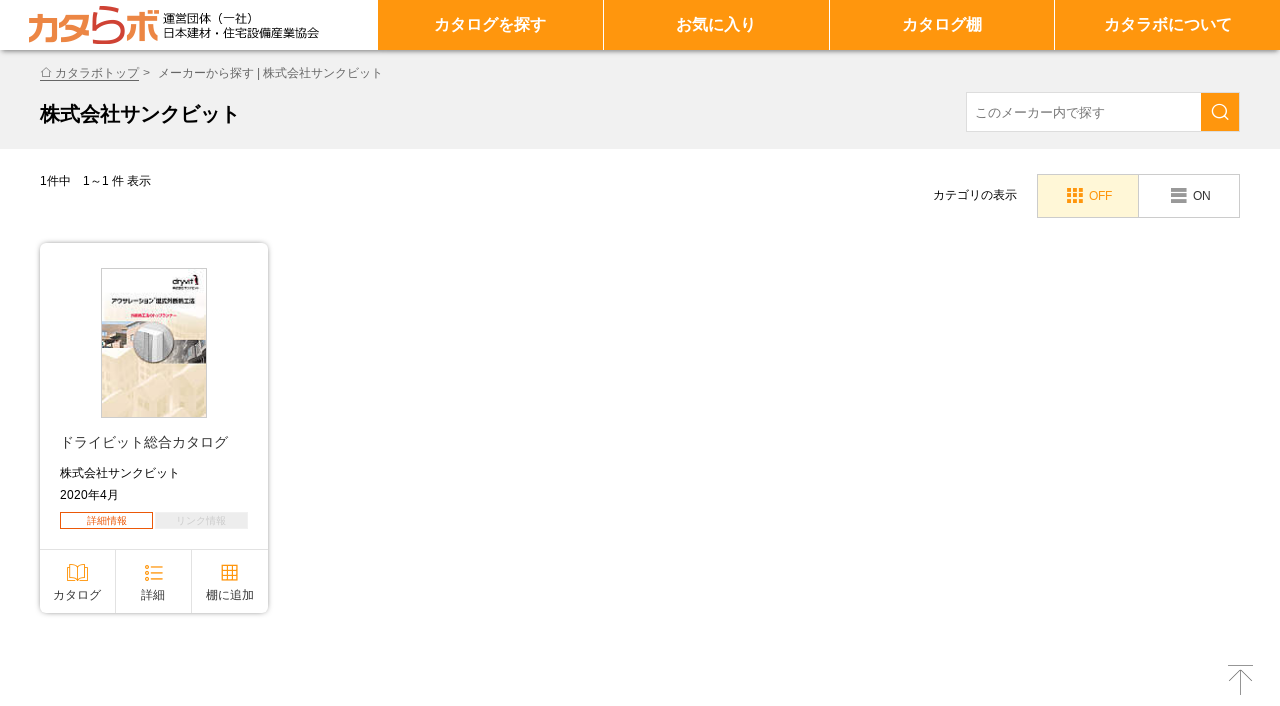

--- FILE ---
content_type: text/html; charset=UTF-8
request_url: https://www.catalabo.org/catalog/search/maker/off/531960000
body_size: 5224
content:
<!DOCTYPE html>
<!--[if lt IE 7 ]> <html class="ie6 lt_ie10 lt_ie9 lt_ie8 lt_ie7" lang="ja" prefix="og: http://ogp.me/ns# fb: http://www.facebook.com/2008/fbml"> <![endif]-->
<!--[if IE 7 ]> <html class="ie7 lt_ie10 lt_ie9 lt_ie8" lang="ja" prefix="og: http://ogp.me/ns# fb: http://www.facebook.com/2008/fbml"> <![endif]-->
<!--[if IE 8 ]> <html class="ie8 lt_ie10 lt_ie9" lang="ja" prefix="og: http://ogp.me/ns# fb: http://www.facebook.com/2008/fbml"> <![endif]-->
<!--[if IE 9 ]> <html class="ie9 lt_ie10" lang="ja" prefix="og: http://ogp.me/ns# fb: http://www.facebook.com/2008/fbml"> <![endif]-->
<!--[if (gt IE 9)|!(IE)]><!--> <html lang="ja" prefix="og: http://ogp.me/ns# fb: http://www.facebook.com/2008/fbml"> <!--<![endif]-->
<head>
			<meta charset="UTF-8">
<meta name="viewport" content="width=device-width">
<meta name="format-detection" content="telephone=no">
<meta http-equiv="X-UA-Compatible" content="IE=edge,chrome=1">
			<meta name="description" content="株式会社サンクビットのカタログを掲載中です。カタラボは建材・住宅設備のデジタルカタログサイトです。最新カタログを2000冊以上掲載しています。会員登録不要で、いつでもどこでもご利用いただけます。">
	<meta name="keywords" content="株式会社サンクビット,カタラボ,カタらボ,建築,建材,住宅,デジタルカタログ,カタログ,建産協">
	<meta property="og:title" content="株式会社サンクビット | メーカーから探す | 【カタラボ】建材と住宅設備のデジタルカタログ集">
	<meta property="og:type" content="website">
	<meta property="og:image" content="">
	<meta property="og:url" content="https://www.catalabo.org/catalog/search/maker/off/531960000">
	<!-- Google Tag Manager -->
	<script>(function(w,d,s,l,i){w[l]=w[l]||[];w[l].push({'gtm.start':
	new Date().getTime(),event:'gtm.js'});var f=d.getElementsByTagName(s)[0],
	j=d.createElement(s),dl=l!='dataLayer'?'&l='+l:'';j.async=true;j.src=
	'https://www.googletagmanager.com/gtm.js?id='+i+dl;f.parentNode.insertBefore(j,f);
	})(window,document,'script','dataLayer','GTM-NWNPW2W');</script>
	<!-- End Google Tag Manager -->
	<link rel="preconnect" href="https://do7ha9i9n83pn.cloudfront.net" crossorigin>
	<link rel="shortcut icon" href="/favicon.ico">
	<link rel="index" href="[SITE_MAP_PATH]">
	<link rel="start" href="https://www.catalabo.org/catalog/top" title="【カタラボ】建材と住宅設備のデジタルカタログ集">
			<link rel="canonical" href="https://www.catalabo.org/catalog/search/maker/off/531960000">
		<link rel="stylesheet" href="/assets/css/style.css?_=20241023">
	<link rel="stylesheet" href="/css/custom.css?_=20260107">
	<!-- this page only css here-->
	<link href="https://fonts.googleapis.com/css?family=Jura" rel="stylesheet">
	<script src="/assets/js/script.js?_=20241023"></script>
	<link rel="stylesheet" href="/js/modal/modaal.css">
	<script>
		var URL_FAVORITE_INDEX = "https://www.catalabo.org/catalog/favorite";
		var URL_SHELF_INDEX    = "https://www.catalabo.org/catalog/shelf";
		var GMD_CATALOG_SORT_KEY   = "CatalogMain610000";
		var GMD_CATALOG_SORT_ORDER = "desc";
	</script>
	<script src="/js/modal/modaal.min.js" type="text/javascript"></script>
	<script src="/js/custom.commonLib.js?_=20241023" type="text/javascript"></script>
	<script src="/assets/js/lower.js"></script>
<script src="/js/gmd.setup.shelf.js?_=2018071118"></script>
<script>
	var VOLUME_ID   = 'CATALABO';
	var CATALOG_ID  = '';
	var CATEGORY_ID = '531960000';
	var MSG_BTN_ADD_SHELF = '棚に追加';
	var MSG_BTN_DEL_SHELF = '棚に追加済';
	var GET_CBC_URI = 'https://www.catalabo.org/catalog/api/1.0/json/get/catalog/by-category/531960000';
</script>
<script src="/js/custom.search.makerCategoryOff.js?_=2018080117"></script>
	<title>株式会社サンクビット | メーカーから探す | 【カタラボ】建材と住宅設備のデジタルカタログ集</title>
</head>
<body class="maker_search lower_contents"
>
	<!-- Google Tag Manager (noscript) -->
	<noscript><iframe src="https://www.googletagmanager.com/ns.html?id=GTM-NWNPW2W"
	height="0" width="0" style="display:none;visibility:hidden"></iframe></noscript>
	<!-- End Google Tag Manager (noscript) -->
		<noscript><div class="noscript"><p>当サイトを快適にご利用いただくには、ブラウザでJavaScriptを有効にしてください。</p></div></noscript>
<script>
var URL_FAVORITE_INDEX = 'https://www.catalabo.org/catalog/favorite';
var URL_SHELF_INDEX = 'https://www.catalabo.org/catalog/shelf';
</script>
<div class="legacy_ie_message"><p>お使いのブラウザはサポート対象外です。推奨のブラウザをご利用ください。</p></div>
<header class="site_header clear_fix">
	<div class="inner">
		<h1 class="site_id">
			<a href="https://www.catalabo.org/catalog/top" title="カタラボ 建材・住宅設備のデジタルカタログサイト">
				<img class="logoimage" src="/assets/img/common/site_logo.png" alt="カタラボ 建材・住宅設備のデジタルカタログサイト">
			</a>
			<a class="outgoing" href="/cgi-bin/outgoing.cgi?id=0000&amp;url=http://www.kensankyo.org/" title="運営団体（一社）日本建材・住宅設備産業協会" target="_blank" rel="noopener noreferrer">
				<img class="operation" src="/assets/img/common/site_operation.png" alt="運営団体（一社）日本建材・住宅設備産業協会">
            </a>
		</h1>
		<div class="global_nav pc">
			<div class="gnav_inner">
				<script>
					var SELECT_CATEGORY = [];
				</script>
				<ul class="level0 clear_fix">
					<li class="level0_item">
						<a class="search level0_link icon--arrow-link grandmenu-link" href="javascript:void(0);" title="カタログを探す">カタログを探す</a>
						<div class="search_area" style="display: none;">
							<ul style="display: none;">
								<li>
									キーワードから探す									<div class="search_box">
	<form class="clear_fix" action="https://www.catalabo.org/catalog/search/keyword" method="GET">
		<input type="text" name="kw" class="main_search search_input" placeholder="カタログ紙面内の文字を検索できます" maxlength="128" required/>
		<button type="submit"><img src="/assets/img/common/icon_search.png" alt="検索" width="19" height="19" /></button>
	</form>
</div>								</li>
								<li><a href="https://www.catalabo.org/catalog/search/housing" title="住宅系建材・設備から探す">住宅系建材・設備から探す</a></li>
								<li><a href="https://www.catalabo.org/catalog/search/building" title="ビル系建材・設備から探す">ビル系建材・設備から探す</a></li>
								<li><a href="https://www.catalabo.org/catalog/search/maker" title="メーカーから探す">メーカーから探す</a></li>
							</ul>
						</div>
					</li>
					<li class="level0_item">
						<a class="level0_link icon--arrow-link grandmenu-link" href="https://www.catalabo.org/catalog/favorite" title="お気に入り">お気に入り</a>
					</li>
					<li class="level0_item">
						<a class="level0_link icon--arrow-link grandmenu-link" href="https://www.catalabo.org/catalog/shelf" title="カタログ棚">カタログ棚</a>
					</li>
					<li class="level0_item">
						<a class="about level0_link icon--arrow-open" href="javascript:void(0);" title="カタラボについて">カタラボについて</a>
						<div class="about_area" style="display: none;">
							<ul style="display: none;">
								<li><a href="/info/about" title="カタラボとは">カタラボとは</a></li>
								<li><a href="/info/howto" title="カタログを掲載するには">カタログを掲載するには</a></li>
								<li><a href="https://www.catalabo.org/catalog/introduction" title="使い方ガイド">使い方ガイド</a></li>
								<li><a class="icon--blank outgoing" href="/cgi-bin/outgoing.cgi?id=0000&amp;url=http://www.kensankyo.org/" target="_blank" title="運営団体" rel="noopener noreferrer">運営団体</a></li>
							</ul>
						</div>
					</li>
										<!-- /keyword search -->
				</ul>
				<ul class="bookmark" style="display: block;">
				</ul>
			</div>
		</div>
	</div>
	<p class="nav_toggle_btn sp">
		<span class="open">
			<img src="/assets/img/common/nav_menu.png" width="26" height="12">
			<span>MENU</span>
		</span>
		<span class="close">
			<img src="/assets/img/common/nav_close.png" width="21" height="20">
			<span>CLOSE</span>
		</span>
	</p>
</header>
<nav class="global_nav pc">
	<div class="gnav_inner">
		<ul class="bookmark" style="">
			<li><a class="favorite icon--star" href="https://www.catalabo.org/catalog/favorite" title="お気に入り"><span>お気に入り</span></a></li>
			<li><a class="catalog_shelf icon--shelf" href="https://www.catalabo.org/catalog/shelf" title="カタログ棚"><span>カタログ棚</span></a></li>
		</ul>
		<ul class="level0 clear_fix">
			<li class="level0_item"><a class="level0_link icon--arrow-link grandmenu-link" href="https://www.catalabo.org/catalog/search/housing" title="住宅系建材・設備から探す">住宅系建材・設備から探す</a></li>
			<li class="level0_item"><a class="level0_link icon--arrow-link grandmenu-link" href="https://www.catalabo.org/catalog/search/building" title="ビル系建材・設備から探す">ビル系建材・設備から探す</a></li>
			<li class="level0_item"><a class="level0_link icon--arrow-link grandmenu-link" href="https://www.catalabo.org/catalog/search/maker" title="メーカーから探す">メーカーから探す</a></li>
			<li class="level0_item has_child">
				<a class="keyword_search level0_link icon--arrow-open" href="javascript:void(0);" title="キーワードから探す">キーワードから探す</a>
				<div class="search_wrapper" style="display: none;">
					<div class="search_box">
	<form class="clear_fix" action="https://www.catalabo.org/catalog/search/keyword" method="GET">
		<input type="text" name="kw" class="main_search search_input" placeholder="カタログ紙面内の文字を検索できます" maxlength="128" required/>
		<button type="submit"><img src="/assets/img/common/icon_search.png" alt="検索" width="19" height="19" /></button>
	</form>
</div>				</div>
			</li>
			<!-- /keyword search -->
			<li class="header_nav_item icon--arrow-link level0_item"><a href="/info/about" title="カタラボとは" class="level0_link">カタラボとは</a></li>
			<li class="header_nav_item icon--arrow-link level0_item"><a href="/info/howto" title="カタログを掲載するには" class="level0_link">カタログを掲載するには</a></li>
			<li class="header_nav_item icon--arrow-link level0_item"><a href="https://www.catalabo.org/catalog/introduction" title="使い方ガイド" class="level0_link">使い方ガイド</a></li>
			<li class="header_nav_item icon--blank level0_item"><a class="outgoing" href="/cgi-bin/outgoing.cgi?id=0000&amp;url=http://www.kensankyo.org/" target="_blank" title="運営団体" class="level0_link" rel="noopener noreferrer">運営団体</a></li>
					</ul>
	</div>
</nav>
<div class="overlay"></div>
	<main role="main">
	
	<div class="breadcrumbs">
		<div class="breadcrumbs__inner">
			<ol>
				<li><a class="icon--house" href="https://www.catalabo.org/catalog/top">カタラボトップ</a></li>
				<li>
									メーカーから探す																				 | 株式会社サンクビット</li>
							</ol>
		</div>
	</div>
	
	<div class="title_area">
		<div class="inner">
			<h2>株式会社サンクビット</h2>
			<a class="toggle_search_button icon--search sp" href="javascript:void:(0);"></a>
			<div class="search_area">
				<div class="search_overlay sp"></div>
				<form action="https://www.catalabo.org/catalog/search/keyword" method="GET">
					<input type="text" name="kw" placeholder="このメーカー内で探す" maxlength="128" required/>
					<input type="hidden" name="categoryID" value="531960000" />
					<input type="hidden" name="ref" value="" />
					<button class="icon--search"></button>
				</form>
			</div>
		</div>
	</div>
	
	
	<section class="maker_search_content">
	<div class="toggle_category_wrapper clear_fix">
		<p class="label">カテゴリの表示</p>
		<ul class="toggle_category cf">
			<li class="toggle_btn off"><a class="icon--grid current" href="javascript:void(0)"; title="カテゴリ表示OFF">OFF</a></li>
			<li class="toggle_btn on"><a class="icon--list" href="https://www.catalabo.org/catalog/search/maker/on/531960000"; title="カテゴリ表示ON">ON</a></li>
		</ul>
	</div>
	<p class="result_num"></p>
	<section class="catalog_list_wrapper category_off">
		<ul class="catalog_list variable clear_fix"></ul>
		<p class="list_more btn" style="display: none;"><a class="icon--reload" href="javascript:void(0);" onClick="moreDisplay();">もっと見る</a></p>
	</section>
</section>
<li id="dummyCatalog" style="display: none;">
	<div class="item_inner clear_fix">
		<p class="image">
			<a class="image_link" href="https://www.catalabo.org/catalog/detail/00000000">
				<img class="lazyload" data-original="" />
			</a>
		</p>
		<div class="catalog_info">
			<a class="title_link" href="https://www.catalabo.org/catalog/detail/00000000">
				<h3></h3>
			</a>
			<p class="company"></p>
			<p class="date"></p>
			<ul class="tags clear_fix">
				<li class="recommend disabled">詳細情報</li>
				<li class="link disabled">リンク情報</li>
			</ul>
		</div>
	</div>
	<ul class="buttons clear_fix">
		<li><a class="catalog icon--catalog" href="javascript:void(0)" gmdvid="CATALABO" gmdctlid="" gmdpgid="1" gmdurl="https://www.catalabo.org" gmdcid="" gmdsk="" gmdso="" title="カタログを見る">カタログ</a></li>
		<li><a class="detail icon--detail" href="https://www.catalabo.org/catalog/detail/00000000" title="詳細">詳細</a></li>
		<li><a class="add_shelf icon--shelf shelf-btn shelf" href="javascript:void(0)" data-catalog-id="00000000">棚に追加</a></li>
	</ul>
</li>
</main>

			<div class="bottom_link">
	<ul class="clear_fix">
		<li class="bottom_link_item">
			<a href="https://www.catalabo.org/catalog/sanjoList" title="建築関係の会社をお探しの方へ">
				<p class="icon--trader">建築関係の会社をお探しの方へ</p>
				<span>工事会社、リフォーム会社、住宅会社、販売会社 一覧</span>
			</a>
		</li>
		<li class="bottom_link_item">
			<a class="icon--blank outgoing" href="/cgi-bin/outgoing.cgi?id=0000&amp;url=http://www.kensankyo.org/" target="_blank" title="カタラボ運営団体" rel="noopener noreferrer">
				<p class="icon--building">カタラボ運営団体</p>
				<span>一般社団法人 日本建材・住宅設備産業協会サイトへ</span>
			</a>
		</li>
		<li class="bottom_link_item">
			<a href="https://www.catalabo.org/catalog/relatedSite" title="関連サイト">
				<p class="icon--link">関連サイト</p>
				<span>カタラボ関連サイトのリンク一覧</span>
			</a>
		</li>
	</ul>
</div>
<footer class="site_footer" style="display: block; opacity: 1;">
	<div class="site_map">
		<div class="catalog">
			<h2>カタログ</h2>
			<ul>
				<li><a href="https://www.catalabo.org/catalog/search/housing" title="住宅系建材・設備から探す">住宅系建材・設備から探す</a></li>
				<li><a href="https://www.catalabo.org/catalog/search/building" title="ビル系建材・設備から探す">ビル系建材・設備から探す</a></li>
				<li><a href="https://www.catalabo.org/catalog/search/maker" title="メーカーから探す">メーカーから探す</a></li>
				<li><a href="https://www.catalabo.org/catalog/search/new" title="新着カタログ">新着カタログ</a></li>
				<li><a href="https://www.catalabo.org/catalog/newCatalogsList" title="カタログ掲載情報">カタログ掲載情報</a></li>
			</ul>
		</div>
		<div class="support">
			<h2>サポート</h2>
			<ul>
				<li><a href="/info/about" title="カタラボとは">カタラボとは</a></li>
				<li><a href="/info/howto" title="カタログを掲載するには">カタログを掲載するには</a></li>
				<li><a href="https://www.catalabo.org/catalog/topics" title="トピックス">トピックス</a></li>
				<li><a href="https://www.catalabo.org/catalog/aboutData" title="ご利用条件">ご利用条件</a></li>
				<li><a href="https://www.catalabo.org/catalog/introduction" title="使い方ガイド">使い方ガイド</a></li>
				<li><a class="icon--blank" href="http://www.kensankyo.org/privacy.html" target="_blank" title="個人情報保護方針" rel="noopener noreferrer">個人情報保護方針</a></li>
			</ul>
		</div>
		<div class="sites">
			<h2>関連サイト</h2>
			<ul>
				<li>
					<a class="icon--blank outgoing" href="/cgi-bin/outgoing.cgi?id=0000&amp;url=http://www.kensankyo.org/" title="一般社団法人 日本建材・住宅設備産業協会" target="_blank" title="一般社団法人 日本建材・住宅設備産業協会">一般社団法人 日本建材・住宅設備産業協会</a>
				</li>
			</ul>
		</div>
	</div>
	<div class="inner clear_fix">
		<div class="copyright">© kensankyo All Rights Reserved.</div>
	</div>
</footer>

<div class="page_top"><a href="#" onclick="PUNITED.useful.jumpToPageTop();return false;"><img src="/assets/img/common/page_top.png" width="25" height="30" alt=""/></a></div>
<img style="display: none;" src='/images/gif-load.gif'>

<div class="modaal-content-container" id="mig-href-self" style="display: none;">
    <div class="modaal-confirm-content">
        <p>旧カタラボの「お気に入り」「カタログ棚」の情報を反映します。<br>データ量が多い場合、反映処理に1分程度かかる場合があります。<br>また、通信環境やサーバの混雑状況などによっては、さらに時間がかかる可能性があります。</p>
    </div>
    <div class="modaal-confirm-wrap">
    	<button type="button" class="modaal-confirm-btn modaal-ok" aria-label="Confirm">移行する</button>
    </div>
</div>

<div class="modaal-content-container" id="mig-href-favorite" style="display: none;">
    <div class="modaal-confirm-content">
        <p>旧カタラボの「お気に入り」「カタログ棚」の情報を反映します。<br>データ量が多い場合、反映処理に1分程度かかる場合があります。<br>また、通信環境やサーバの混雑状況などによっては、さらに時間がかかる可能性があります。</p>
    </div>
    <div class="modaal-confirm-wrap">
    	<button type="button" class="modaal-confirm-btn modaal-ok" aria-label="Confirm">移行する</button>
    </div>
</div>

<div class="modaal-content-container" id="mig-href-shelf" style="display: none;">
    <div class="modaal-confirm-content">
        <p>旧カタラボの「お気に入り」「カタログ棚」の情報を反映します。<br>データ量が多い場合、反映処理に1分程度かかる場合があります。<br>また、通信環境やサーバの混雑状況などによっては、さらに時間がかかる可能性があります。</p>
    </div>
    <div class="modaal-confirm-wrap">
    	<button type="button" class="modaal-confirm-btn modaal-ok" aria-label="Confirm">移行する</button>
    </div>
</div>

<div class="modaal-content-container" id="mig-href-catalogview" style="display: none;">
    <div class="modaal-confirm-content">
        <p>旧カタラボの「お気に入り」「カタログ棚」の情報を反映します。<br>データ量が多い場合、反映処理に1分程度かかる場合があります。<br>また、通信環境やサーバの混雑状況などによっては、さらに時間がかかる可能性があります。</p>
    </div>
    <div class="modaal-confirm-wrap">
    	<button type="button" class="modaal-confirm-btn modaal-ok" aria-label="Confirm">移行する</button>
    </div>
</div>		<script type="text/javascript">
		new Image().src = '/assets/img/common/btn_nav_close.png';
	</script>
</body>
</html>


--- FILE ---
content_type: text/css
request_url: https://www.catalabo.org/assets/css/style.css?_=20241023
body_size: 45144
content:
@charset "UTF-8";@import url(https://fonts.googleapis.com/css?family=Leckerli+One);abbr,address,article,aside,audio,b,blockquote,body,canvas,caption,cite,code,dd,del,details,dfn,div,dl,dt,em,fieldset,figcaption,figure,footer,form,h1,h2,h3,h4,h5,h6,header,hgroup,html,i,iframe,img,ins,kbd,label,legend,li,main,mark,menu,nav,object,ol,p,pre,q,samp,section,small,span,strong,sub,summary,sup,table,tbody,td,tfoot,th,thead,time,tr,ul,var,video{margin:0;padding:0;border:0;outline:0;font-size:100%;vertical-align:baseline;background:0 0}body{line-height:1}article,aside,details,figcaption,figure,footer,header,hgroup,main,menu,nav,section{display:block}ol,ul{list-style:none}blockquote,q{quotes:none}blockquote:after,blockquote:before,q:after,q:before{content:'';content:none}a{margin:0;padding:0;font-size:100%;vertical-align:baseline;background:0 0}ins{background-color:#ff9;color:#000;text-decoration:none}mark{background-color:#ff9;color:#000;font-style:italic;font-weight:700}del{text-decoration:line-through}abbr[title],dfn[title]{border-bottom:1px dotted;cursor:help}table{border-collapse:collapse;border-spacing:0}hr{display:block;height:1px;border:0;border-top:1px solid #ccc;margin:1em 0;padding:0}input,select{vertical-align:middle;outline:0}input,textarea{margin:0;padding:0}small{font-size:smaller}sup{font-size:.7em;vertical-align:top}sub{font-size:.7em;vertical-align:baseline}body{font:87.5%/1.231 arial,sans-serif}button,input,select,textarea{-webkit-box-shadow:none;box-shadow:none;background:#fff;border-radius:0;-webkit-appearance:none;-moz-appearance:none;appearance:none}input.checkbox{cursor:pointer}select::-ms-expand{display:none}table{font-size:inherit;font:100%}code,kbd,pre,samp,tt{font-family:monospace;line-height:100%}#yui3-css-stamp.cssfonts{display:none}body{min-width:1200px;position:relative;font-family:'ヒラギノ角ゴ ProN W3','Hiragino Kaku Gothic ProN','ヒラギノ角ゴ Pro W3','Hiragino Kaku Gothic Pro','メイリオ',arial,Meiryo,'ＭＳ Ｐゴシック',sans-serif;-webkit-text-size-adjust:100%;word-wrap:break-word}@media screen and (max-width:736px){body{min-width:initial;min-width:auto}}@media screen and (max-width:736px){main{padding-top:50px!important;padding-bottom:60px!important}}img{vertical-align:bottom}@media screen and (max-width:1199px){img{max-width:100%;height:auto}}a{color:#ff960d;text-decoration:none;outline:0}.breadcrumbs{width:100%;min-width:1200px;background-color:#f1f1f1}@media screen and (max-width:736px){.breadcrumbs{min-width:initial;min-width:auto;position:relative}.breadcrumbs:after{width:50px;height:20px;display:block;position:absolute;right:0;margin-top:-25px;content:"";background:-webkit-gradient(linear,left top,right top,from(rgba(241,241,241,0)),color-stop(80%,#f1f1f1),to(#f1f1f1));background:linear-gradient(to right,rgba(241,241,241,0) 0,#f1f1f1 80%,#f1f1f1 100%)}}.breadcrumbs__inner{padding:0 40px;margin:0 auto;-webkit-box-sizing:border-box;box-sizing:border-box}@media screen and (max-width:736px){.breadcrumbs__inner{position:relative;width:100%;padding-left:20px;padding-right:20px;white-space:nowrap;overflow:scroll;-ms-overflow-style:none}.breadcrumbs__inner::-webkit-scrollbar{display:none}}.breadcrumbs li{font-size:86%;line-height:1;padding:17px 0 10px;display:inline-block;color:#666}.breadcrumbs li:before{content:">";padding-right:5px}.breadcrumbs li:first-child:before{content:"";padding-right:0}.breadcrumbs li:last-child{padding-right:30px}.breadcrumbs li a{color:#666}.breadcrumbs li .icon--house:before{position:relative;top:1px;margin-right:2px;font-size:107%;line-height:0}.column_container__inner{width:1120px;margin:60px auto}@media screen and (max-width:1199px){.column_container__inner{width:100%;-webkit-box-sizing:border-box;box-sizing:border-box;padding-left:30px;padding-right:30px}}@media screen and (max-width:736px){.column_container__inner{margin:30px auto;padding-left:20px;padding-right:20px}}.main_column{width:860px;float:right}@media screen and (max-width:1199px){.main_column{width:100%}.main_column main{margin-left:260px}}@media screen and (max-width:959px){.main_column{float:none}.main_column main{margin-left:0}}.sub_column{width:260px;float:left;margin-right:-260px}.sub_column__inner{width:220px}@media screen and (max-width:959px){.sub_column{float:none;width:100%;margin-top:40px}.sub_column__inner{width:100%}}.bottom_link{position:relative;width:100%;min-width:1200px;padding:50px 0;text-align:center;background:#ff960d;z-index:1005}@media screen and (max-width:736px){.bottom_link{min-width:initial;min-width:auto;padding:0}}.bottom_link ul{max-width:1120px;margin:0 auto}.bottom_link .bottom_link_item{width:33.3%;float:left;text-align:center;border-left:1px solid #fff;-webkit-box-sizing:border-box;box-sizing:border-box}@media screen and (max-width:736px){.bottom_link .bottom_link_item{width:100%;float:none;border:none;text-align:left;border-bottom:1px solid #ffbc64}}.bottom_link .bottom_link_item:last-child{border-right:1px solid #fff}@media screen and (max-width:736px){.bottom_link .bottom_link_item:last-child{border-right:none;border-bottom:none}}.bottom_link .bottom_link_item a{position:relative;display:inline-block;width:100%;padding:25px 0;color:#fff}@media screen and (max-width:736px){.bottom_link .bottom_link_item a{padding:25px 20px;-webkit-box-sizing:border-box;box-sizing:border-box}}.bottom_link .bottom_link_item a:hover{background:#fff;color:#ff960d}.bottom_link .bottom_link_item a:before{position:absolute;bottom:10px;right:10px}.bottom_link .bottom_link_item a p{margin-bottom:13px;font-size:143%}@media screen and (max-width:736px){.bottom_link .bottom_link_item a p{position:relative;padding-left:60px;margin-bottom:6px;font-size:100%}}.bottom_link .bottom_link_item a p:before{position:relative;top:7px;left:-3px;font-size:171%;line-height:0}@media screen and (max-width:736px){.bottom_link .bottom_link_item a p:before{position:absolute;left:0;top:18px;font-size:50px}}.bottom_link .bottom_link_item a span{font-size:86%}@media screen and (max-width:736px){.bottom_link .bottom_link_item a span{display:inline-block;padding-left:60px;font-size:79%;line-height:1.5}}.site_footer{position:relative;width:100%;min-width:1200px;clear:both;-webkit-box-sizing:border-box;box-sizing:border-box;z-index:1005}@media screen and (max-width:736px){.site_footer{min-width:initial;min-width:auto;padding:0}}.site_footer>.inner{min-width:1120px;margin:0 auto;padding:20px 30px;background-color:#666;-webkit-box-sizing:border-box;box-sizing:border-box}@media screen and (max-width:736px){.site_footer>.inner{width:100%;min-width:initial;min-width:auto;-webkit-box-sizing:border-box;box-sizing:border-box;padding:20px}}.site_footer>.inner .footer_nav{float:left}@media screen and (max-width:736px){.site_footer>.inner .footer_nav{float:none}}.site_footer>.inner li{float:left;margin-right:30px;font-size:79%;color:#fff}@media screen and (max-width:736px){.site_footer>.inner li{margin:0 11px 12px 0}}@media screen and (max-width:736px){.site_footer>.inner li:nth-child(4){margin-right:0}}.site_footer>.inner li a{color:#fff;position:relative;padding-left:18px}.site_footer>.inner li a:hover{text-decoration:underline}.site_footer>.inner li a:before{position:absolute;top:6px;left:0;font-size:129%;line-height:0}.site_footer>.inner .copyright{text-align:right;font-family:Arial,sans-serif;font-size:79%;color:#fff}@media screen and (max-width:736px){.site_footer>.inner .copyright{text-align:center;font-size:71%}}.page_top{position:fixed;right:15px;bottom:15px;z-index:1000}.page_top a{display:block;width:30px;height:30px;padding:10px;text-align:center;border-radius:30px;color:#fff;font-size:143%}.overlay{width:100%;height:100%;position:fixed;top:0;background:rgba(0,0,0,.5);z-index:99;display:none}@media screen and (max-width:736px){.overlay{display:none!important}}.global_nav{position:relative;display:block;width:100%;min-width:1200px;height:60px;background-color:#ff960d;z-index:100;-webkit-overflow-scrolling:touch;-webkit-box-shadow:0 4px 3px -4px #aaa;box-shadow:0 4px 3px -4px #aaa}.global_nav.fixed{position:fixed;top:0;z-index:1200}.global_nav.fixed .level0_link:after{display:none!important}@media screen and (max-width:736px){.global_nav{display:none;width:100%;height:100%;min-width:initial;min-width:auto;position:fixed;top:50px;padding:0 0 100px 0;z-index:5000;overflow-x:hidden;overflow-y:scroll;-webkit-box-sizing:border-box;box-sizing:border-box}.global_nav::-webkit-scrollbar{display:none}}.global_nav .gnav_inner{min-width:1120px;-webkit-box-sizing:border-box;box-sizing:border-box}@media screen and (max-width:736px){.global_nav .gnav_inner{min-width:auto;min-width:initial}}.global_nav.open .page_current .level0_link:after{display:none!important}.global_nav .level0{width:1120px;position:relative;margin:0 auto}@media screen and (max-width:736px){.global_nav .level0{width:100%;border:none;clear:both}}.global_nav .level0 ul{display:none}.global_nav .level0 .level0_item{float:left;width:25%;border-right:2px solid #fff;background-color:#ff960d;-webkit-box-sizing:border-box;box-sizing:border-box}@media screen and (max-width:736px){.global_nav .level0 .level0_item{width:100%;position:relative;float:none;border:none;border-bottom:1px solid #ffc06e}}.global_nav .level0 .level0_item:first-child{border-left:2px solid #fff}@media screen and (max-width:736px){.global_nav .level0 .level0_item:first-child{border-left:none}}.global_nav .level0 .level0_item:before{display:none}@media screen and (max-width:736px){.global_nav .level0 .level0_item:before{display:block;position:absolute;top:16px;right:20px;color:#fff}}.global_nav .level0 .level0_item.open{-webkit-box-shadow:0 0 7px 0 #ccc;box-shadow:0 0 7px 0 #ccc}@media screen and (max-width:736px){.global_nav .level0 .level0_item.open{-webkit-box-shadow:none;box-shadow:none}}.global_nav .level0 .level0_item.open .level0_link{color:#333!important;background:url(/assets/img/common/btn_nav_close.png) no-repeat right top #fff}@media screen and (max-width:736px){.global_nav .level0 .level0_item.open .level0_link{background:#ff960d;color:#fff!important}}@media screen and (max-width:736px){.global_nav .level0 .level0_item.open .level0_link:before{-webkit-transform:rotate(180deg);-ms-transform:rotate(180deg);transform:rotate(180deg)}}.global_nav .level0 .level0_item:hover{background-color:#ff850d;text-decoration:none}@media screen and (max-width:736px){.global_nav .level0 .level0_item:hover{background-color:#ff960d}}.global_nav .level0 .level0_item:hover .level0_link{color:#fff}@media screen and (max-width:736px){.global_nav .level0 .level0_item:hover .level0_link{color:#fff}}.global_nav .level0 .level0_item:last-child a span{border-right:none}.global_nav .level0 .level0_item.page_current .level0_link{position:relative}.global_nav .level0 .level0_item.page_current .level0_link:after{display:block;content:url(/assets/img/common/gnav_current_arrow_grey.png);height:17px;position:absolute;left:50%;bottom:17px;-webkit-transform:translateX(-50%);-ms-transform:translateX(-50%);transform:translateX(-50%)}@media screen and (max-width:736px){.global_nav .level0 .level0_item.page_current .level0_link:after{display:none}}.global_nav .level0 .level0_item.page_current.open .level0_link:after{display:none}.global_nav .level0 .level0_item .under_contents{display:none;max-height:500px;position:absolute;left:0;width:1126px}@media screen and (max-width:736px){.global_nav .level0 .level0_item .under_contents{display:block!important;max-height:auto;max-height:initial;width:100%;height:auto!important;position:relative;-webkit-box-shadow:none;box-shadow:none;overflow:initial}}.global_nav .level0 .level0_item .under_contents .ps__rail-x{display:none}.global_nav .level0 .level0_item .level0_link{display:block;text-align:center;line-height:60px;font-size:114%;font-weight:700;color:#fff}@media screen and (max-width:736px){.global_nav .level0 .level0_item .level0_link{position:relative;padding:0 20px;height:46px;font-size:100%;text-align:left;-webkit-box-sizing:border-box;box-sizing:border-box;line-height:46px}}.global_nav .level0 .level0_item .level0_link span{display:inline-block;line-height:25px;width:100%;border-right:1px solid #fff}.global_nav .level0 .level0_item .level0_link:before{display:none}@media screen and (max-width:736px){.global_nav .level0 .level0_item .level0_link:before{display:block;position:absolute;top:14px;right:20px;-webkit-transform:rotate(180deg);-ms-transform:rotate(180deg);transform:rotate(180deg)}}@media screen and (max-width:736px){.global_nav .level0 .level0_item.open .level0_link:before{-webkit-transform:rotate(0);-ms-transform:rotate(0);transform:rotate(0)}}.global_nav .level0 .level0_item .level_item{display:inline-block;text-align:center;margin:0 -3px;padding:10px 0;vertical-align:top}@media (min-width:736px){.global_nav .level0 .level0_item .level_item:nth-child(n+9){margin-top:-10px}}@media screen and (max-width:736px){.global_nav .level0 .level0_item .level_item{display:block;width:100%;position:relative;margin:0;padding:0;border-top:1px solid #ccc}.global_nav .level0 .level0_item .level_item:first-child{border-top:0}}.global_nav .level0 .level0_item .level_item:before{display:none}@media screen and (max-width:736px){.global_nav .level0 .level0_item .level_item:before{display:block;position:absolute;top:16px;right:20px;z-index:100;color:#999}}.global_nav .level0 .level0_item .level_item.has_child:before{-webkit-transform:rotate(180deg);-ms-transform:rotate(180deg);transform:rotate(180deg)}.global_nav .level0 .level0_item .level_item.open:before{-webkit-transform:rotate(0);-ms-transform:rotate(0);transform:rotate(0)}.global_nav .level0 .level0_item .level_item br.pc{display:block}@media screen and (max-width:736px){.global_nav .level0 .level0_item .level_item br.pc{display:none}}.global_nav .level0 .level0_item .level_item .level_link{height:100%;position:relative;display:block;padding:12px 17px;-webkit-box-sizing:border-box;box-sizing:border-box}@media screen and (max-width:736px){.global_nav .level0 .level0_item .level_item .level_link{position:relative;min-height:46px;line-height:26px;padding:10px 20px 10px 68px;text-align:left;-webkit-box-sizing:border-box;box-sizing:border-box}}.global_nav .level0 .level0_item .level_item .level_link:hover{background:#fff7d7}@media screen and (max-width:736px){.global_nav .level0 .level0_item .level_item .level_link:hover{background:0 0}}.global_nav .level0 .level0_item .level_item .level_link .category_icon{display:block;width:40px;height:40px;margin:0 auto 12px}@media screen and (max-width:736px){.global_nav .level0 .level0_item .level_item .level_link .category_icon{width:28px;height:28px;position:absolute;display:inline-block;margin:0 0 0 -50px}}.global_nav .level0 .level0_item .level_item .level_link .num{display:block;margin-top:3px;font-size:79%;color:#999}@media screen and (max-width:736px){.global_nav .level0 .level0_item .level_item .level_link .num{display:inline;margin-left:3px;vertical-align:middle}}.global_nav .level0 .level0_item .level1{width:100%;position:absolute;background:#fff;z-index:1000;left:0;text-align:center}@media screen and (max-width:736px){.global_nav .level0 .level0_item .level1{position:relative;-webkit-box-shadow:none;box-shadow:none}}.global_nav .level0 .level0_item .level1 .level_item{width:160px}@media screen and (max-width:736px){.global_nav .level0 .level0_item .level1 .level_item{width:100%}}.global_nav .level0 .level0_item .level1 .level_item.open>.level_link{background:#fff7d7}@media screen and (max-width:736px){.global_nav .level0 .level0_item .level1 .level_item.open>.level_link{background:0 0}}.global_nav .level0 .level0_item .level1 .level_item.open.has_child:after{display:none}.global_nav .level0 .level0_item .level1 .level_item.open.has_child>.level_link:after{display:block;content:url(/assets/img/common/gnav_current_arrow.png);position:absolute;float:left;left:50%;bottom:-15px;-webkit-transform:translateX(-50%);-ms-transform:translateX(-50%);transform:translateX(-50%);z-index:10000}@media screen and (max-width:736px){.global_nav .level0 .level0_item .level1 .level_item.open.has_child>.level_link:after{display:none}}@media all and (-ms-high-contrast:none){.global_nav .level0 .level0_item .level1 .level_item.open.has_child>.level_link:after{bottom:-16px}}.global_nav .level0 .level0_item .level1 .level_item.has_child:after{display:block;content:"\e902";position:relative;float:left;left:50%;margin-top:-15px;-webkit-transform:translateX(-50%) rotate(180deg);-ms-transform:translateX(-50%) rotate(180deg);transform:translateX(-50%) rotate(180deg);color:#999;font-family:icomoon!important}@media screen and (max-width:736px){.global_nav .level0 .level0_item .level1 .level_item.has_child:after{display:none}}.global_nav .level0 .level0_item .level1 .small{font-size:79%}.global_nav .level0 .level0_item .level2{width:100%;position:absolute;background:#fff;z-index:1000;top:153px;left:0;text-align:center;border-top:1px solid #ccc;-webkit-box-shadow:0 5px 16px -5px #666;box-shadow:0 5px 16px -5px #666}@media screen and (max-width:736px){.global_nav .level0 .level0_item .level2{max-height:initial;position:relative;top:0!important;-webkit-box-shadow:none;box-shadow:none}}.global_nav .level0 .level0_item .level2 .level_item{width:139px;vertical-align:top}@media screen and (max-width:736px){.global_nav .level0 .level0_item .level2 .level_item{width:100%;background:#f7f7f7}}@media screen and (max-width:736px){.global_nav .level0 .level0_item .level2 .level_item:last-child{border-bottom:none}}@media screen and (max-width:736px){.global_nav .level0 .level0_item .level2 .level_item .level_link{padding-left:82px;font-feature-settings:"palt"}.global_nav .level0 .level0_item .level2 .level_item .level_link:before{left:40px}}.global_nav .level0 .level0_item .level2 .level_item:first-child{margin:0}.global_nav .level0 .level0_item .level3{width:100%;position:absolute;background:#fff;z-index:1000;top:153px;left:0;text-align:center;border-top:1px solid #ccc;-webkit-box-shadow:0 5px 16px -5px #666;box-shadow:0 5px 16px -5px #666}@media screen and (max-width:736px){.global_nav .level0 .level0_item .level3{position:relative;top:0!important;-webkit-box-shadow:none;box-shadow:none}}.global_nav .level0 .level0_item .level3 .level_item{width:150px}@media screen and (max-width:736px){.global_nav .level0 .level0_item .level3 .level_item{width:100%;background:#e9e9e9}}@media screen and (max-width:736px){.global_nav .level0 .level0_item .level3 .level_item .level_link{padding-left:97px}.global_nav .level0 .level0_item .level3 .level_item .level_link:before{left:60px}}.global_nav .level0 .level0_item .maker_wrapper{display:none;width:100%;position:absolute;left:0;padding:20px;background:#fff;-webkit-box-sizing:border-box;box-sizing:border-box;-webkit-box-shadow:0 5px 16px -5px #666;box-shadow:0 5px 16px -5px #666;z-index:1000}@media screen and (max-width:736px){.global_nav .level0 .level0_item .maker_wrapper{position:relative;padding:0;-webkit-box-shadow:none;box-shadow:none}}.global_nav .level0 .level0_item .maker_wrapper>.initial_list{float:left;border-bottom:1px solid #ccc}@media screen and (max-width:736px){.global_nav .level0 .level0_item .maker_wrapper>.initial_list{width:100%;float:none;display:block}}.global_nav .level0 .level0_item .maker_wrapper>.initial_list.pc{display:block!important}@media screen and (max-width:736px){.global_nav .level0 .level0_item .maker_wrapper>.initial_list.pc{display:none!important}}.global_nav .level0 .level0_item .maker_wrapper>.initial_list .kana_list{float:left}@media screen and (max-width:736px){.global_nav .level0 .level0_item .maker_wrapper>.initial_list .kana_list{float:none}}.global_nav .level0 .level0_item .maker_wrapper>.initial_list .kana_list:nth-child(5n) .kana_item{border-right:1px solid #ccc}@media screen and (max-width:736px){.global_nav .level0 .level0_item .maker_wrapper>.initial_list .kana_list:nth-child(5n) .kana_item{border-right:none}}.global_nav .level0 .level0_item .maker_wrapper>.initial_list .kana_list:nth-child(5n+1){clear:both}@media screen and (max-width:736px){.global_nav .level0 .level0_item .maker_wrapper>.initial_list .kana_list:nth-child(5n+1){display:block}}.global_nav .level0 .level0_item .maker_wrapper>.initial_list .kana_list .kana_item{display:block;width:50px;height:50px;text-align:center;line-height:50px;font-size:143%;border-top:1px solid #ccc;border-left:1px solid #ccc;-webkit-box-sizing:border-box;box-sizing:border-box}@media screen and (max-width:736px){.global_nav .level0 .level0_item .maker_wrapper>.initial_list .kana_list .kana_item{width:100%;padding:0 15px;text-align:left;font-size:100%;border-left:none}}.global_nav .level0 .level0_item .maker_wrapper>.initial_list .kana_list .kana_item.selected:before{-webkit-transform:rotate(0);-ms-transform:rotate(0);transform:rotate(0)}.global_nav .level0 .level0_item .maker_wrapper>.initial_list .kana_list .kana_item:hover{background:#fff7d7}@media screen and (max-width:736px){.global_nav .level0 .level0_item .maker_wrapper>.initial_list .kana_list .kana_item:hover{background:0 0}}.global_nav .level0 .level0_item .maker_wrapper>.initial_list .kana_list .kana_item.selected{background:#fff7d7}@media screen and (max-width:736px){.global_nav .level0 .level0_item .maker_wrapper>.initial_list .kana_list .kana_item.selected{background:0 0}}.global_nav .level0 .level0_item .maker_wrapper>.initial_list .kana_list .kana_item.disabled{color:#ccc;background:#f1f1f1}@media screen and (max-width:736px){.global_nav .level0 .level0_item .maker_wrapper>.initial_list .kana_list .kana_list .kana_item{background:#f7f7f7;padding:0 15px 0 29px}}.global_nav .level0 .level0_item .maker_wrapper .maker_list{width:820px;max-height:500px;float:right;padding:0 0 15px 40px;-webkit-box-sizing:border-box;box-sizing:border-box}.global_nav .level0 .level0_item .maker_wrapper .maker_list.pc{display:block}@media screen and (max-width:736px){.global_nav .level0 .level0_item .maker_wrapper .maker_list.pc{display:none}}.global_nav .level0 .level0_item .maker_wrapper .maker_list.sp{display:none}@media screen and (max-width:736px){.global_nav .level0 .level0_item .maker_wrapper .maker_list.sp{width:100%;max-height:initial;float:none;padding:0;overflow-y:initial;background:#fff}}.global_nav .level0 .level0_item .maker_wrapper .maker_list .lead{padding:0 0 0 60px;margin-top:45px;font-size:143%;line-height:1.6;background:url(/assets/img/common/arrow_maker_initial.png) no-repeat left center}.global_nav .level0 .level0_item .maker_wrapper .maker_list .maker_result_list{display:none;max-height:500px;height:auto!important;position:relative}@media screen and (max-width:736px){.global_nav .level0 .level0_item .maker_wrapper .maker_list .maker_result_list{display:block;max-height:auto;max-height:initial;border-top:1px solid #ccc;background:#e9e9e9}}.global_nav .level0 .level0_item .maker_wrapper .maker_list .maker_result_list .maker_dt{width:370px;float:left;padding:13px 0 0 20px;z-index:1}@media screen and (max-width:736px){.global_nav .level0 .level0_item .maker_wrapper .maker_list .maker_result_list .maker_dt{width:auto;float:none;position:relative;padding:15px 15px 0 37px;text-align:left}}.global_nav .level0 .level0_item .maker_wrapper .maker_list .maker_result_list .maker_dd{position:relative;padding:10px 20px 10px 405px;margin-right:35px;border-bottom:1px solid #ccc}@media screen and (max-width:736px){.global_nav .level0 .level0_item .maker_wrapper .maker_list .maker_result_list .maker_dd{padding:10px 15px;margin-right:0}}@media screen and (max-width:736px){.global_nav .level0 .level0_item .maker_wrapper .maker_list .maker_result_list .maker_dd:last-child{border-bottom:0}}.global_nav .level0 .level0_item .maker_wrapper .maker_list .maker_result_list .maker_dd .catalog{position:absolute;-webkit-transform:translateY(-50%);-ms-transform:translateY(-50%);transform:translateY(-50%);top:50%;padding:0 30px 0 0;-webkit-box-sizing:border-box;box-sizing:border-box;font-size:86%;border-right:1px solid #ccc}@media screen and (max-width:736px){.global_nav .level0 .level0_item .maker_wrapper .maker_list .maker_result_list .maker_dd .catalog{position:static;-webkit-transform:translateY(0);-ms-transform:translateY(0);transform:translateY(0);width:48%;float:left;margin:0;padding:0;text-align:center}}.global_nav .level0 .level0_item .maker_wrapper .maker_list .maker_result_list .maker_dd .catalog .maker_link{padding-left:3px;font-size:86%}.global_nav .level0 .level0_item .maker_wrapper .maker_list .maker_result_list .maker_dd .catalog .maker_link:before{position:relative;top:4px;left:-5px;font-size:19px;color:#ff960d;line-height:0}@media screen and (max-width:736px){.global_nav .level0 .level0_item .maker_wrapper .maker_list .maker_result_list .maker_dd .catalog .maker_link:before{left:0}}.global_nav .level0 .level0_item .maker_wrapper .maker_list .maker_result_list .maker_dd .catalog .comming_soon{display:inline-block;width:115px;height:20px;line-height:20px;text-align:center;background:#f1f1f1;color:#ccc;font-size:79%}.global_nav .level0 .level0_item .maker_wrapper .maker_list .maker_result_list .maker_dd .homepage{position:absolute;top:50%;-webkit-transform:translateY(-50%);-ms-transform:translateY(-50%);transform:translateY(-50%);right:30px;-webkit-box-sizing:border-box;box-sizing:border-box;font-size:86%}@media screen and (max-width:736px){.global_nav .level0 .level0_item .maker_wrapper .maker_list .maker_result_list .maker_dd .homepage{position:static;-webkit-transform:translateY(0);-ms-transform:translateY(0);transform:translateY(0);width:50%;float:left;margin:0 0 0 5px;text-align:center}}.global_nav .level0 .level0_item .maker_wrapper .maker_list .maker_result_list .maker_dd .maker_link{display:inline-block;padding:3px 0;font-size:86%}.global_nav .level0 .level0_item .maker_wrapper .maker_list .maker_result_list .maker_dd .maker_link:before{position:relative;top:4px;left:-5px;font-size:16px;color:#ff960d;line-height:0}@media screen and (max-width:736px){.global_nav .level0 .level0_item .maker_wrapper .maker_list .maker_result_list .maker_dd .maker_link:before{left:0}}.global_nav .level0 .level0_item .maker_wrapper .maker_list .maker_result_list .maker_dd .maker_link:hover{color:#ff850d}.global_nav .level0 .level0_item .search_wrapper{display:none;position:absolute;width:100%;background:#fff;left:0;-webkit-box-shadow:0 8px 19px -10px #666;box-shadow:0 8px 19px -10px #666;z-index:1000}@media screen and (max-width:736px){.global_nav .level0 .level0_item .search_wrapper{position:relative;-webkit-box-shadow:none;box-shadow:none}}.global_nav .level0 .level0_item .search_wrapper .search_box{width:670px;padding:45px 0;margin:0 auto;background:#fff}@media screen and (max-width:736px){.global_nav .level0 .level0_item .search_wrapper .search_box{width:100%;position:relative;padding:30px 15px;-webkit-box-sizing:border-box;box-sizing:border-box}}.global_nav .level0 .level0_item .search_wrapper .search_box input{display:block;width:615px;height:55px;float:left;padding:0 15px;-webkit-box-sizing:border-box;box-sizing:border-box;outline:0;border:1px solid #ccc}@media screen and (max-width:736px){.global_nav .level0 .level0_item .search_wrapper .search_box input{width:100%;padding:0 70px 0 15px;-webkit-appearance:none;border-radius:0;font-size:16px;line-height:1.2}}.global_nav .level0 .level0_item .search_wrapper .search_box button{width:55px;height:55px;float:left;padding:0;border:none;background:#ff960d;text-align:center;outline:0;cursor:pointer}@media screen and (max-width:736px){.global_nav .level0 .level0_item .search_wrapper .search_box button{position:absolute;right:15px}}.global_nav .level0 .level0_item .search_wrapper .search_box button:hover{background:#ff850d}.global_nav .level0 .level0_item.current a{background-color:#fff}.global_nav.fixed{width:100%;height:50px;background:#fff}.global_nav.fixed .gnav_inner{width:1120px;margin:0 auto}.global_nav.fixed .level0{width:872px;float:left;background-color:#ff960d}.global_nav.fixed .level0>.level0_item>.level0_link{font-size:100%;line-height:50px}.global_nav.fixed .level0>.level0_item .level1,.global_nav.fixed .level0>.level0_item .level2,.global_nav.fixed .level0>.level0_item .level3,.global_nav.fixed .level0>.level0_item .maker_wrapper,.global_nav.fixed .level0>.level0_item .search_wrapper{width:1120px}.global_nav .bookmark{display:block;width:246px;height:50px;float:left;background:#fff}@media screen and (max-width:736px){.global_nav .bookmark{display:block;width:100%;height:50px;position:relative;padding:20px 0;text-align:center;background:#ff960d;border-bottom:1px solid #ffc06e;z-index:5000}}.global_nav .bookmark li{display:inline-block;margin-left:25px;margin-top:7px}@media screen and (max-width:736px){.global_nav .bookmark li{width:44.53%;display:inline-block;margin:0}}.global_nav .bookmark li a{display:inline-block;padding:10px 0;color:#333;font-size:100%;font-weight:700}@media screen and (max-width:736px){.global_nav .bookmark li a{display:block;width:100%;height:50px;padding:0;line-height:50px;color:#333;text-align:center;font-size:100%;font-weight:700;background:#fff}}.global_nav .bookmark li a:hover{color:#ff850d}.global_nav .bookmark li a:before{position:relative;line-height:0;font-size:129%;font-weight:400;color:#ff960d;top:3px;left:-2px}@media screen and (max-width:736px){.global_nav .bookmark li a:before{top:4px;font-size:157%}}.global_nav a{color:#333}.site_header{width:100%;min-width:1200px;height:70px;-webkit-box-sizing:border-box;box-sizing:border-box;position:relative;z-index:100;background:#fff}.site_header .pc{display:block}@media screen and (max-width:736px){.site_header .pc{display:none}}.site_header .sp{display:none}@media screen and (max-width:736px){.site_header .sp{display:block}}@media screen and (max-width:736px){.site_header{width:100%;height:50px;min-width:initial;min-width:auto;position:fixed;top:0;padding:0;background:#fff;z-index:5000;-webkit-box-shadow:0 0 8px 0 #bcbcbc;box-shadow:0 0 8px 0 #bcbcbc}}.site_header>.inner{min-width:1120px;margin:0 auto;-webkit-box-sizing:border-box;box-sizing:border-box}@media screen and (max-width:736px){.site_header>.inner{padding-left:20px;padding-right:20px}}.site_header>.inner .site_id{float:left;padding-top:17px;margin-left:40px;font-weight:400}@media screen and (max-width:736px){.site_header>.inner .site_id{padding-top:11px;margin:0}}.site_header>.inner .site_id a{text-decoration:none}.site_header>.inner .copy{float:left;padding:30px 0 0 20px;font-size:86%}@media screen and (max-width:736px){.site_header>.inner .copy{padding:14px 0 0 15px;font-size:79%}}.site_header>.inner .bookmark{float:right;text-align:left;padding-top:27px;margin-right:40px}@media screen and (max-width:736px){.site_header>.inner .bookmark{height:90px;float:none}}.site_header>.inner .bookmark li{display:inline-block;margin-left:25px}.site_header>.inner .bookmark li a{color:#333;font-size:100%;font-weight:700}.site_header>.inner .bookmark li a:hover{color:#ff960d}.site_header>.inner .bookmark li a:before{position:relative;line-height:0;font-size:157%;font-weight:400;color:#ff960d;top:5px;left:-2px}.site_header>.inner .header_nav{float:right;text-align:right;padding-top:27px}.site_header>.inner .header_nav .header_nav_item{display:inline-block;margin-left:32px}@media screen and (max-width:736px){.site_header>.inner .header_nav .header_nav_item{font-size:71%;margin-left:12px}}.site_header>.inner .header_nav .header_nav_item:before{display:none}.site_header>.inner .header_nav .header_nav_item a{font-size:86%;color:#666}.site_header>.inner .header_nav .header_nav_item a:hover{color:#ff960d}.site_header .nav_toggle_btn{width:50px;height:50px;float:right;background:#ff960d;color:#fff;text-align:center;font-size:71%;cursor:pointer}.site_header .nav_toggle_btn.open .open{display:none}.site_header .nav_toggle_btn.open .close{display:block}.site_header .nav_toggle_btn .open{display:block}.site_header .nav_toggle_btn .open img{display:inline-block;padding:14px 0 5px}.site_header .nav_toggle_btn .close{display:none}.site_header .nav_toggle_btn .close img{display:inline-block;padding:8px 0 5px}.site_header .nav_toggle_btn>span span{display:block;-webkit-transform:scale(.85);-ms-transform:scale(.85);transform:scale(.85)}.category_title{padding:50px 20px;border-top:1px solid #ccc;border-bottom:1px solid #ccc;text-align:center;font-size:171%;font-weight:400;color:#999;font-family:'Leckerli One',cursive}.local_nav{margin-bottom:30px}.local_nav li{border-bottom:1px solid #ccc}.local_nav li a{padding:15px 10px;display:block;color:#333}.local_nav li a:hover{text-decoration:none;background-color:#eee}.local_nav li.current a{background-color:#eee}body.lower_contents .title_area{width:100%;min-width:1200px;line-height:1;background:#f1f1f1}@media screen and (max-width:736px){body.lower_contents .title_area{min-width:auto;min-width:initial}}body.lower_contents .title_area h2{font-size:143%}@media screen and (max-width:736px){body.lower_contents .title_area h2{font-size:129%;line-height:1.3}}body.lower_contents .title_area .inner{position:relative;margin:0 auto;padding:15px 40px 25px;-webkit-box-sizing:border-box;box-sizing:border-box}@media screen and (max-width:736px){body.lower_contents .title_area .inner{width:100%;padding:10px 20px 17px}}body.lower_contents .title_area .inner .toggle_search_button{display:none;width:38px;height:38px;position:absolute;right:20px;bottom:10px;border:1px solid #ccc;line-height:38px;text-align:center;z-index:1000;-webkit-box-sizing:border-box;box-sizing:border-box}@media screen and (max-width:736px){body.lower_contents .title_area .inner .toggle_search_button{display:block}}body.lower_contents .title_area .inner .toggle_search_button:before{position:relative;top:5px;color:#333;font-size:171%;line-height:0}body.lower_contents .title_area .inner .search_area{position:absolute;right:40px;bottom:17px;border:1px solid #ddd;-webkit-box-sizing:border-box;box-sizing:border-box}@media (min-width:737px){body.lower_contents .title_area .inner .search_area{display:block!important}}@media screen and (max-width:736px){body.lower_contents .title_area .inner .search_area{display:none;right:0;bottom:10px;width:100%;padding:0 20px;border:none}}body.lower_contents .title_area .inner .search_area form{position:relative}@media screen and (max-width:736px){body.lower_contents .title_area .inner .search_area form{z-index:15000}}body.lower_contents .title_area .inner .search_area input{display:inline-block;float:left;width:234px;height:38px;padding:5px 8px;font-size:93%;border:none;outline:0;-webkit-box-sizing:border-box;box-sizing:border-box;-webkit-appearance:none;border-radius:0}@media screen and (max-width:736px){body.lower_contents .title_area .inner .search_area input{width:100%;float:none;font-size:16px;line-height:1.2}}body.lower_contents .title_area .inner .search_area button{display:inline-block;float:left;width:38px;height:38px;background:#ff960d;border:none;outline:0;-webkit-box-shadow:none;box-shadow:none;cursor:pointer}@media screen and (max-width:736px){body.lower_contents .title_area .inner .search_area button{position:absolute;top:0;right:0;float:none;padding:0;text-align:center}}body.lower_contents .title_area .inner .search_area button:before{position:relative;top:1px;font-size:171%;color:#fff}body.lower_contents .title_area .inner .search_overlay{display:none;position:fixed;top:0;left:0;width:100%;height:100%;background:rgba(0,0,0,.5);z-index:10000}@media screen and (max-width:736px){body.lower_contents .title_area .inner .search_overlay{display:block}}body.lower_contents .result_num{width:100%;padding:25px 40px 0;-webkit-box-sizing:border-box;box-sizing:border-box;font-size:86%}@media screen and (max-width:736px){body.lower_contents .result_num{padding:25px 0 0 20px}}body.lower_contents .search_condition{min-width:1120px;margin:0 auto;padding:25px 40px 0}@media screen and (max-width:736px){body.lower_contents .search_condition{width:auto;min-width:initial;min-width:auto;padding:30px 0 0 20px}}body.lower_contents .search_condition .title{float:left;padding:2px 10px;background:#ff960d;color:#fff;font-weight:400;font-size:100%}@media screen and (max-width:736px){body.lower_contents .search_condition .title{width:70px;height:40px;padding:0;text-align:center;line-height:40px;font-size:86%}}body.lower_contents .search_condition .condition_list{float:left;padding-top:3px;margin-left:15px}@media screen and (max-width:736px){body.lower_contents .search_condition .condition_list{width:71%;padding-top:0;margin-left:10px}}body.lower_contents .search_condition .condition_list .label{float:left;position:relative;padding-right:12px}@media screen and (max-width:736px){body.lower_contents .search_condition .condition_list .label{width:70px;clear:both}}body.lower_contents .search_condition .condition_list .label:after{content:"：";display:inline-block;position:absolute;right:0}body.lower_contents .search_condition .condition_list .value{float:left;margin-right:15px;padding-right:15px;border-right:1px solid #ccc;font-weight:700}@media screen and (max-width:736px){body.lower_contents .search_condition .condition_list .value{border-right:0;margin-bottom:5px;margin-right:0}}body.lower_contents .catalog_list_wrapper{width:100%;margin:25px 0 70px;padding:0 40px;-webkit-box-sizing:border-box;box-sizing:border-box}@media screen and (max-width:736px){body.lower_contents .catalog_list_wrapper{padding:0 20px;margin:30px 0 0}}@media screen and (max-width:736px){body.lower_contents .catalog_list_wrapper .category_section{margin-bottom:40px}body.lower_contents .catalog_list_wrapper .category_section:last-child{margin-bottom:0}}body.lower_contents .catalog_list_wrapper .catalog_list{width:100%;margin-top:0;padding:0}body.lower_contents .catalog_list_wrapper .catalog_list>li{float:left;min-width:200px;margin:0 15px 40px 0;-webkit-box-sizing:border-box;box-sizing:border-box}@media screen and (max-width:736px){body.lower_contents .catalog_list_wrapper .catalog_list>li{float:none!important;width:100%!important;margin:0 0 20px 0}}body.lower_contents .catalog_list_wrapper .list_more{margin:17px 0 80px}@media screen and (max-width:736px){body.lower_contents .catalog_list_wrapper .list_more{margin:12px 0 10px;padding:0}}body.lower_contents .catalog_list_wrapper .list_more .icon--reload:before{position:relative;top:4px;line-height:0;font-size:20px}body.lower_contents .content{width:1120px;margin:0 auto}.btn{margin-top:40px}@media screen and (max-width:736px){.btn{margin-top:25px;padding:0 20px}}.btn a{display:block;max-width:345px;height:44px;margin:0 auto;text-align:center;line-height:44px;font-size:114%;font-weight:700;color:#333;border:1px solid #ccc}.btn a:hover{background:#ff850d;border:1px solid #ff850d;color:#fff}@media screen and (max-width:736px){.btn a:hover{background:0 0;border:1px solid #ccc;color:#333}}.btn a:before{position:relative;top:1px;left:-5px}.btn.main_color a{background:#ff960d;color:#fff;border:none}.btn.main_color a:hover{background:#ff850d}.btn.main_color a span{padding-left:18px}body .catalog_detail{margin:0 auto;padding:30px 0 50px}@media screen and (max-width:736px){body .catalog_detail{width:auto;padding:20px 20px 30px}}body .catalog_detail .catalog_image{float:left;padding:25px 45px;margin-right:40px;background:#f1f1f1;text-align:center}@media screen and (max-width:736px){body .catalog_detail .catalog_image{float:none;margin:0;padding:20px 0;border-top:1px solid #ccc;background:0 0}}@media (min-width:736px){body .catalog_detail .catalog_image .image_link:hover{opacity:.7}}body .catalog_detail .catalog_image img{border:1px solid #ccc;-webkit-box-sizing:border-box;box-sizing:border-box}body .catalog_detail .catalog_info{width:60%;min-width:800px;float:left}@media screen and (max-width:736px){body .catalog_detail .catalog_info{width:100%;min-width:initial;min-width:auto;float:none}}body .catalog_detail .catalog_info .detail_info .info_row{padding:15px 0;border-top:1px solid #ccc}@media screen and (max-width:736px){body .catalog_detail .catalog_info .detail_info .info_row{border:none;padding:0}}body .catalog_detail .catalog_info .detail_info .info_row:first-child{padding-top:0;border-top:none}body .catalog_detail .catalog_info .detail_info .info_row:last-child{padding-bottom:0}@media screen and (max-width:736px){body .catalog_detail .catalog_info .detail_info .info_row.row_comment{padding:13px 0 0;border-top:1px solid #ccc}}body .catalog_detail .catalog_info .detail_info .info_row.row_comment .read_more{display:none}@media screen and (max-width:736px){body .catalog_detail .catalog_info .detail_info .info_row.row_comment .read_more{display:block;clear:both;text-align:right;padding:15px 0}}body .catalog_detail .catalog_info .detail_info .info_row.row_comment .read_more .icon--arrow-open{display:inline-block;width:68.65%;height:34px;text-align:center;border:1px solid #ccc;color:#333;line-height:34px}body .catalog_detail .catalog_info .detail_info .info_row.row_comment .read_more .icon--arrow-open:before{display:inline-block;position:relative;line-height:0;top:1px;margin-right:3px;-webkit-transform:rotate(180deg);-ms-transform:rotate(180deg);transform:rotate(180deg);color:#999}body .catalog_detail .catalog_info .detail_info .info_row .left{width:50%;float:left}@media screen and (max-width:736px){body .catalog_detail .catalog_info .detail_info .info_row .left{width:100%;float:none;padding:13px 0;border-top:1px solid #ccc}}body .catalog_detail .catalog_info .detail_info .info_row .right{width:50%;float:right}@media screen and (max-width:736px){body .catalog_detail .catalog_info .detail_info .info_row .right{width:100%;float:none;padding:13px 0;border-top:1px solid #ccc}}body .catalog_detail .catalog_info .detail_info .info_row .label{width:110px;float:left;font-weight:700}@media screen and (max-width:736px){body .catalog_detail .catalog_info .detail_info .info_row .label{width:31%}}body .catalog_detail .catalog_info .detail_info .info_row .value{float:left}body .catalog_detail .catalog_info .detail_info .info_row .comment_text{width:85%;line-height:1.8}@media (min-width:736px){body .catalog_detail .catalog_info .detail_info .info_row .comment_text{height:auto!important}}@media screen and (max-width:736px){body .catalog_detail .catalog_info .detail_info .info_row .comment_text{width:68.65%;overflow:hidden}}@media screen and (max-width:736px){body .catalog_detail .catalog_info .tags{text-align:center;margin-bottom:20px}}body .catalog_detail .catalog_info .tags li{width:49.5%;max-width:84px;float:left;padding:2px 0 1px;margin-right:2px;border:1px solid #eb5808;-webkit-box-sizing:border-box;box-sizing:border-box;text-align:center;color:#eb5808;font-size:79%}@media screen and (max-width:736px){body .catalog_detail .catalog_info .tags li{display:inline-block;width:85px;float:none}}body .catalog_detail .catalog_info .tags li.disabled{color:#ccc;background:#f1f1f1;border:1px solid #f1f1f1}.catalog_list{width:100%;min-width:1120px;margin:30px auto 0;padding:0 50px;-webkit-box-sizing:border-box;box-sizing:border-box}@media screen and (max-width:736px){.catalog_list{min-width:initial;min-width:auto;padding:0 20px}}@media screen and (max-width:736px){.catalog_list.sortable .item_inner .checkbox:before{color:#ccc!important}.catalog_list.sortable .buttons li a{color:#ccc;background:#f1f1f1}.catalog_list.sortable .buttons li a:before{color:#ccc}}.catalog_list>.ui-sortable-handle .invisible_overlay{position:absolute;width:100%;height:100%;z-index:1}.catalog_list .slick-track{padding:5px 0}.catalog_list .itemList>li,.catalog_list .slick-slide,.catalog_list>li{margin:0 10px;border-radius:6px;-webkit-box-shadow:0 0 7px -3px #000;box-shadow:0 0 7px -3px #000;-webkit-box-sizing:border-box;box-sizing:border-box}@media all and (-ms-high-contrast:none){.catalog_list .itemList>li,.catalog_list .slick-slide,.catalog_list>li{-webkit-box-shadow:0 0 7px -1px #000;box-shadow:0 0 7px -1px #000}}@media screen and (max-width:736px){.catalog_list .itemList>li,.catalog_list .slick-slide,.catalog_list>li{width:100%;float:none;margin:0;margin-bottom:20px}}@media screen and (max-width:736px){.catalog_list .itemList>li:nth-child(5),.catalog_list .slick-slide:nth-child(5),.catalog_list>li:nth-child(5){margin-bottom:0}}.catalog_list .itemList>li:last-child,.catalog_list .slick-slide:last-child,.catalog_list>li:last-child{margin-right:0}.catalog_list .itemList>li .item_inner,.catalog_list .slick-slide .item_inner,.catalog_list>li .item_inner{padding:25px 20px 0}@media screen and (max-width:736px){.catalog_list .itemList>li .item_inner,.catalog_list .slick-slide .item_inner,.catalog_list>li .item_inner{padding:12px}}.catalog_list .itemList>li .image,.catalog_list .slick-slide .image,.catalog_list>li .image{text-align:center;height:150px}@media screen and (max-width:736px){.catalog_list .itemList>li .image,.catalog_list .slick-slide .image,.catalog_list>li .image{width:32.73%;float:left;width:110px;height:110px}}.catalog_list .itemList>li .image .image_link:hover,.catalog_list .slick-slide .image .image_link:hover,.catalog_list>li .image .image_link:hover{opacity:.7}.catalog_list .itemList>li .image img,.catalog_list .slick-slide .image img,.catalog_list>li .image img{display:inline-block;border:1px solid #ccc;position:relative;top:50%;-webkit-transform:translateY(-50%);-ms-transform:translateY(-50%);transform:translateY(-50%);-webkit-box-sizing:border-box;box-sizing:border-box;max-width:150px;max-height:150px}@media screen and (max-width:736px){.catalog_list .itemList>li .image img,.catalog_list .slick-slide .image img,.catalog_list>li .image img{max-width:110px;max-height:110px}}@media screen and (max-width:736px){.catalog_list .itemList>li .catalog_info,.catalog_list .slick-slide .catalog_info,.catalog_list>li .catalog_info{width:52.54%;float:left;margin-left:10px}}.catalog_list .itemList>li h3,.catalog_list .slick-slide h3,.catalog_list>li h3{margin:15px 0 15px;line-height:1.3;font-size:100%;font-weight:400}@media screen and (max-width:736px){.catalog_list .itemList>li h3,.catalog_list .slick-slide h3,.catalog_list>li h3{height:auto;margin:0 0 7px}}.catalog_list .itemList>li .company,.catalog_list .slick-slide .company,.catalog_list>li .company{font-size:86%;margin-bottom:8px}@media screen and (max-width:736px){.catalog_list .itemList>li .company,.catalog_list .slick-slide .company,.catalog_list>li .company{margin-bottom:6px}}.catalog_list .itemList>li .date,.catalog_list .slick-slide .date,.catalog_list>li .date{font-size:86%}.catalog_list .itemList>li .tags,.catalog_list .slick-slide .tags,.catalog_list>li .tags{margin:10px 0 20px}@media screen and (max-width:736px){.catalog_list .itemList>li .tags,.catalog_list .slick-slide .tags,.catalog_list>li .tags{margin:10px 0 0}}.catalog_list .itemList>li .tags li,.catalog_list .slick-slide .tags li,.catalog_list>li .tags li{width:49.5%;float:left;padding:2px 0 1px;border:1px solid #eb5808;-webkit-box-sizing:border-box;box-sizing:border-box;text-align:center;color:#eb5808;font-size:71%}@media screen and (max-width:736px){.catalog_list .itemList>li .tags li,.catalog_list .slick-slide .tags li,.catalog_list>li .tags li{width:65px;float:left}}.catalog_list .itemList>li .tags li.disabled,.catalog_list .slick-slide .tags li.disabled,.catalog_list>li .tags li.disabled{color:#ccc;background:rgba(0,0,0,.07);border:1px solid #f1f1f1}.catalog_list .itemList>li .tags li:last-child,.catalog_list .slick-slide .tags li:last-child,.catalog_list>li .tags li:last-child{float:right}@media screen and (max-width:736px){.catalog_list .itemList>li .tags li:last-child,.catalog_list .slick-slide .tags li:last-child,.catalog_list>li .tags li:last-child{margin-left:2px;float:left}}.catalog_list .itemList>li .buttons,.catalog_list .slick-slide .buttons,.catalog_list>li .buttons{border-top:1px solid #e2e2e2;margin:0}@media screen and (max-width:736px){.catalog_list .itemList>li .buttons,.catalog_list .slick-slide .buttons,.catalog_list>li .buttons{margin:0}}.catalog_list .itemList>li .buttons li,.catalog_list .slick-slide .buttons li,.catalog_list>li .buttons li{width:33.33%;float:left;text-align:center;font-size:86%;border-right:1px solid #e2e2e2;color:#333;-webkit-box-sizing:border-box;box-sizing:border-box}.catalog_list .itemList>li .buttons li:first-child a,.catalog_list .slick-slide .buttons li:first-child a,.catalog_list>li .buttons li:first-child a{border-bottom-left-radius:6px}.catalog_list .itemList>li .buttons li:last-child,.catalog_list .slick-slide .buttons li:last-child,.catalog_list>li .buttons li:last-child{border-right:none}.catalog_list .itemList>li .buttons li:last-child a,.catalog_list .slick-slide .buttons li:last-child a,.catalog_list>li .buttons li:last-child a{border-bottom-right-radius:6px}.catalog_list .itemList>li .buttons li a,.catalog_list .slick-slide .buttons li a,.catalog_list>li .buttons li a{display:block;width:100%;padding:11px 0;color:#333}@media screen and (max-width:736px){.catalog_list .itemList>li .buttons li a,.catalog_list .slick-slide .buttons li a,.catalog_list>li .buttons li a{font-size:93%}}.catalog_list .itemList>li .buttons li a.added,.catalog_list .slick-slide .buttons li a.added,.catalog_list>li .buttons li a.added{background:#fff7d7!important}@media screen and (min-width:737px){.catalog_list .itemList>li .buttons li a:hover,.catalog_list .slick-slide .buttons li a:hover,.catalog_list>li .buttons li a:hover{background:#ff960d!important;color:#fff}.catalog_list .itemList>li .buttons li a:hover:before,.catalog_list .slick-slide .buttons li a:hover:before,.catalog_list>li .buttons li a:hover:before{color:#fff}}.catalog_list .itemList>li .buttons li a:before,.catalog_list .slick-slide .buttons li a:before,.catalog_list>li .buttons li a:before{display:block;margin-bottom:4px;font-size:193%;color:#ff960d}@media screen and (max-width:736px){.catalog_list .itemList>li .buttons li a:before,.catalog_list .slick-slide .buttons li a:before,.catalog_list>li .buttons li a:before{position:relative;top:5px;left:-3px;font-size:23px;line-height:0;display:inline}}hr.line{border-color:#ccc}.list_circle>li,.list_decimal>li,.list_decimal_01>li,.list_decimal_02>li,.list_decimal_03>li,.list_decimal_04>li,.list_decimal_zero>li,.list_disc>li,.list_dot>li,.list_square>li,.list_upper_alpha_01>li{margin-bottom:7px}.list_circle>li:last-child,.list_decimal>li:last-child,.list_decimal_01>li:last-child,.list_decimal_02>li:last-child,.list_decimal_03>li:last-child,.list_decimal_04>li:last-child,.list_decimal_zero>li:last-child,.list_disc>li:last-child,.list_dot>li:last-child,.list_square>li:last-child,.list_upper_alpha_01>li:last-child{margin-bottom:0}.list_disc{margin-left:1.2em;list-style:disc}.list_square{margin-left:1.2em;list-style:square}.list_decimal{margin-left:1.7em;list-style:decimal}.list_decimal_zero{margin-left:2.3em;list-style:decimal-leading-zero}.list_dot>li{text-indent:-1em;margin-left:1em}.list_dot>li:before{content:"・"}.list_dot>li>*{text-indent:0}.list_circle>li{text-indent:-1em;margin-left:1em}.list_circle>li:before{content:"● "}.list_circle>li>*{text-indent:0}.list_decimal_01>li{counter-increment:decimal_01;margin-left:1.2em;text-indent:-1.2em}.list_decimal_01>li:before{content:counter(decimal_01) ". "}.list_decimal_01>li>*{text-indent:0}.list_decimal_02>li{counter-increment:decimal_02;margin-left:1.5em;text-indent:-1.5em}.list_decimal_02>li:before{content:"(" counter(decimal_02) ") "}.list_decimal_02>li>*{text-indent:0}.list_decimal_03>li{counter-increment:decimal_03;margin-left:1.5em;text-indent:-1.5em}.list_decimal_03>li:before{content:"[" counter(decimal_03) "] "}.list_decimal_03>li>*{text-indent:0}.list_decimal_04>li{counter-increment:decimal_04;margin-left:1.5em;text-indent:-1.5em}.list_decimal_04>li:before{content:counter(decimal_04);border:1px solid #000;padding:0 3px;font-size:10px;margin-right:5px;text-align:center;line-height:1;border-radius:50%}.list_decimal_04>li>*{text-indent:0}.list_upper_alpha_01>li{counter-increment:upper_alpha_01;margin-left:1.5em;text-indent:-1.5em}.list_upper_alpha_01>li:before{content:counter(upper_alpha_01,upper-alpha) ") "}.list_upper_alpha_01>li>*{text-indent:0}.legacy_ie_message,.noscript{background-color:#fff9d7;padding:10px 0;text-align:center;font-weight:700;margin-bottom:1px}.legacy_ie_message{display:none}.regacy_ie .legacy_ie_message{display:block}.notes{margin-left:1.3em!important;text-indent:-1.3em!important}.notes:before{content:"※ "}.notes>*{text-indent:0}.notes_num{counter-increment:decimal_notes;margin-left:1.9em!important;text-indent:-1.9em!important}.notes_num:before{content:"※" counter(decimal_notes) " "}.notes_num>*{text-indent:0}.ps{overflow:hidden!important;overflow-anchor:none;-ms-overflow-style:none;touch-action:auto;-ms-touch-action:auto}.ps__rail-x{display:none;opacity:0;transition:background-color .2s linear,opacity .2s linear;-webkit-transition:background-color .2s linear,opacity .2s linear;height:15px;bottom:0;position:absolute}.ps__rail-y{display:none;opacity:1;width:5px;right:0;position:absolute}.ps--active-x>.ps__rail-x,.ps--active-y>.ps__rail-y{display:block;background-color:#f1f1f1}.ps--focus>.ps__rail-x,.ps--focus>.ps__rail-y,.ps--scrolling-x>.ps__rail-x,.ps--scrolling-y>.ps__rail-y,.ps:hover>.ps__rail-x,.ps:hover>.ps__rail-y{opacity:1}.ps .ps__rail-x.ps--clicking,.ps .ps__rail-x:focus,.ps .ps__rail-x:hover,.ps .ps__rail-y.ps--clicking,.ps .ps__rail-y:focus,.ps .ps__rail-y:hover{background-color:#f1f1f1;opacity:1}.ps__thumb-x{background-color:#bbb;border-radius:6px;transition:background-color .2s linear,height .2s ease-in-out;-webkit-transition:background-color .2s linear,height .2s ease-in-out;height:6px;bottom:2px;position:absolute}.ps__thumb-y{background-color:#bbb;border-radius:6px;width:6px;right:0;position:absolute;z-index:1000}.ps__rail-x.ps--clicking .ps__thumb-x,.ps__rail-x:focus>.ps__thumb-x,.ps__rail-x:hover>.ps__thumb-x{height:6px}.ps__rail-y.ps--clicking .ps__thumb-y,.ps__rail-y:focus>.ps__thumb-y,.ps__rail-y:hover>.ps__thumb-y{width:6px}@supports (-ms-overflow-style:none){.ps{overflow:auto!important}}@media screen and (-ms-high-contrast:active),(-ms-high-contrast:none){.ps{overflow:auto!important}}.jspContainer{overflow:hidden;position:relative}.jspPane{position:absolute}.jspVerticalBar{position:absolute;top:0;right:0;width:5px;height:100%}.jspHorizontalBar{position:absolute;bottom:0;left:0;width:100%;height:5px;background:#f1f1f1}.jspCap{display:none}.jspHorizontalBar .jspCap{float:left}.jspTrack{background:#f1f1f1;position:relative}.jspDrag{background:#bbb;position:relative;top:0;left:0;cursor:pointer}.jspHorizontalBar .jspDrag,.jspHorizontalBar .jspTrack{float:left;height:100%}.jspArrow{background:#50506d;text-indent:-20000px;display:block;cursor:pointer;padding:0;margin:0;display:none}.jspArrow.jspDisabled{cursor:default;background:#80808d}.jspVerticalBar .jspArrow{height:0}.jspHorizontalBar .jspArrow{width:16px;float:left;height:100%}.jspVerticalBar .jspArrow:focus{outline:0}.jspCorner{background:#eeeef4;float:left;height:100%}* html .jspCorner{margin:0 -3px 0 0}.slick-loading .slick-list{background:#fff url(ajax-loader.gif) center center no-repeat}@font-face{font-family:slick;src:url(fonts/slick.eot);src:url(fonts/slick.eot?#iefix) format("embedded-opentype"),url(fonts/slick.woff) format("woff"),url(fonts/slick.ttf) format("truetype"),url(fonts/slick.svg#slick) format("svg");font-weight:400;font-style:normal}.slick-next,.slick-prev{position:absolute;display:block;height:20px;width:20px;line-height:0;font-size:0;cursor:pointer;background:0 0;color:transparent;top:50%;-webkit-transform:translate(0,-50%);-ms-transform:translate(0,-50%);transform:translate(0,-50%);padding:0;border:none;outline:0}.slick-next:focus,.slick-next:hover,.slick-prev:focus,.slick-prev:hover{outline:0;background:0 0;color:transparent}.slick-next:focus:before,.slick-next:hover:before,.slick-prev:focus:before,.slick-prev:hover:before{opacity:1}.slick-next.slick-disabled:before,.slick-prev.slick-disabled:before{opacity:.25}.slick-next:before,.slick-prev:before{font-family:slick;font-size:20px;line-height:1;color:#fff;opacity:.75;-webkit-font-smoothing:antialiased;-moz-osx-font-smoothing:grayscale}.slick-prev{left:-25px}[dir=rtl] .slick-prev{left:auto;right:-25px}.slick-prev:before{content:"←"}[dir=rtl] .slick-prev:before{content:"→"}.slick-next{right:-25px}[dir=rtl] .slick-next{left:-25px;right:auto}.slick-next:before{content:"→"}[dir=rtl] .slick-next:before{content:"←"}.slick-dotted.slick-slider{margin-bottom:30px}.slick-dots{position:absolute;bottom:-25px;list-style:none;display:block;text-align:center;padding:0;margin:0;width:100%}.slick-dots li{position:relative;display:inline-block;height:20px;width:20px;margin:0 5px;padding:0;cursor:pointer}.slick-dots li button{border:0;background:0 0;display:block;height:20px;width:20px;outline:0;line-height:0;font-size:0;color:transparent;padding:5px;cursor:pointer}.slick-dots li button:focus,.slick-dots li button:hover{outline:0}.slick-dots li button:focus:before,.slick-dots li button:hover:before{opacity:1}.slick-dots li button:before{position:absolute;top:0;left:0;content:"•";width:20px;height:20px;font-family:slick;font-size:6px;line-height:20px;text-align:center;color:#000;opacity:.25;-webkit-font-smoothing:antialiased;-moz-osx-font-smoothing:grayscale}.slick-dots li.slick-active button:before{color:#000;opacity:.75}.slick-slider{position:relative;display:block;-webkit-box-sizing:border-box;box-sizing:border-box;-webkit-touch-callout:none;-webkit-user-select:none;-moz-user-select:none;-ms-user-select:none;user-select:none;-ms-touch-action:pan-y;touch-action:pan-y;-webkit-tap-highlight-color:transparent}.slick-list{position:relative;overflow:hidden;display:block;margin:0;padding:0}.slick-list:focus{outline:0}.slick-list.dragging{cursor:pointer;cursor:hand}.slick-slider .slick-list,.slick-slider .slick-track{-webkit-transform:translate3d(0,0,0);-ms-transform:translate3d(0,0,0);transform:translate3d(0,0,0)}.slick-track{position:relative;left:0;top:0;display:block;margin-left:auto;margin-right:auto}.slick-track:after,.slick-track:before{content:"";display:table}.slick-track:after{clear:both}.slick-loading .slick-track{visibility:hidden}.slick-slide{float:left;height:100%;min-height:1px;display:none}[dir=rtl] .slick-slide{float:right}.slick-slide img{display:block}.slick-slide.slick-loading img{display:none}.slick-slide.dragging img{pointer-events:none}.slick-initialized .slick-slide{display:block}.slick-loading .slick-slide{visibility:hidden}.slick-vertical .slick-slide{display:block;height:auto;border:1px solid transparent}.slick-arrow.slick-hidden{display:none}.sort_button{display:none}@media screen and (max-width:736px){.sort_button{display:block;width:100%;top:50px;left:0;-webkit-box-sizing:border-box;box-sizing:border-box;z-index:1000}}@media screen and (min-device-width:737px){.sort_button .icon--move{display:none!important}}@media screen and (max-width:736px){.sort_button .icon--move{display:block;float:right;width:50%;height:42px;margin-top:10px;border:1px solid #ccc;color:#333!important;line-height:42px;font-size:86%;text-align:center;background:#fff}.sort_button .icon--move:before{position:relative;top:4px;left:-2px;font-size:20px;line-height:0;color:#999}.sort_button .icon--move.active{color:#ff960d!important;background:#fff7d7}.sort_button .icon--move.active:before{color:#ff960d}}.tooltip.icon--delete span{width:50px}.tooltip.page_bookmark span{width:88px}.tooltip.download span{width:104px}.tooltip span{padding:5px 0;display:block;position:absolute;top:-15px;left:50%;-webkit-transform:translateX(-50%);-ms-transform:translateX(-50%);transform:translateX(-50%);color:#fff;line-height:1;background:#666;font-size:12px;text-align:center;z-index:100;opacity:0}.tooltip span:before{content:"";display:block;position:absolute;width:0;height:0;border-style:solid;border-width:9px 6.5px 0 6.5px;border-color:#666 transparent transparent transparent;left:50%;-webkit-transform:translateX(-50%);-ms-transform:translateX(-50%);transform:translateX(-50%);bottom:-8px}body.top .top_content .search_category{padding:0 20px!important}body.top .top_content .search_category .nav_wrapper{-webkit-box-shadow:0 0 10px -4px #000;box-shadow:0 0 10px -4px #000;border-radius:6px}body.top .top_content .search_category .level0{width:1120px;position:relative;margin:0 auto}@media screen and (max-width:736px){body.top .top_content .search_category .level0{width:100%;border:none;clear:both}}body.top .top_content .search_category .level0 ul{display:none;margin:0}body.top .top_content .search_category .level0 a{color:#333}body.top .top_content .search_category .level0 .level0_item{float:left;width:25%;border-right:2px solid #fff;background-color:#ff960d;-webkit-box-sizing:border-box;box-sizing:border-box}@media screen and (max-width:736px){body.top .top_content .search_category .level0 .level0_item{width:100%;position:relative;float:none;border:none;border-bottom:1px solid #ffc06e}}body.top .top_content .search_category .level0 .level0_item:first-child{border-left:2px solid #fff;border-top-left-radius:5px;border-top-right-radius:5px}@media screen and (max-width:736px){body.top .top_content .search_category .level0 .level0_item:first-child{border-left:none}}body.top .top_content .search_category .level0 .level0_item:last-child{border-bottom-left-radius:5px;border-bottom-right-radius:5px}body.top .top_content .search_category .level0 .level0_item:before{display:none}@media screen and (max-width:736px){body.top .top_content .search_category .level0 .level0_item:before{display:block;position:absolute;top:16px;right:20px;color:#fff}}body.top .top_content .search_category .level0 .level0_item.open{background:url(/assets/img/common/btn_nav_close.png) no-repeat right top #fff;-webkit-box-shadow:0 0 7px 0 #ccc;box-shadow:0 0 7px 0 #ccc;border:none}@media screen and (max-width:736px){body.top .top_content .search_category .level0 .level0_item.open{background:#ff960d;-webkit-box-shadow:none;box-shadow:none}}body.top .top_content .search_category .level0 .level0_item.open .level0_link{color:#333}@media screen and (max-width:736px){body.top .top_content .search_category .level0 .level0_item.open .level0_link{color:#fff}}@media screen and (max-width:736px){body.top .top_content .search_category .level0 .level0_item.open .level0_link:before{-webkit-transform:rotate(180deg);-ms-transform:rotate(180deg);transform:rotate(180deg)}}body.top .top_content .search_category .level0 .level0_item:hover{background-color:#fff;text-decoration:none}@media screen and (max-width:736px){body.top .top_content .search_category .level0 .level0_item:hover{background-color:#ff960d}}body.top .top_content .search_category .level0 .level0_item:hover .level0_link{color:#333}@media screen and (max-width:736px){body.top .top_content .search_category .level0 .level0_item:hover .level0_link{color:#fff}}body.top .top_content .search_category .level0 .level0_item:last-child a span{border-right:none}body.top .top_content .search_category .level0 .level0_item .under_contents{display:none;max-height:500px;position:absolute;left:0;width:1126px;overflow-y:scroll;overflow-x:hidden;-webkit-box-shadow:0 5px 16px -5px #666;box-shadow:0 5px 16px -5px #666}body.top .top_content .search_category .level0 .level0_item .under_contents::-webkit-scrollbar{width:5px}body.top .top_content .search_category .level0 .level0_item .under_contents::-webkit-scrollbar-track{border-radius:10px;-webkit-box-shadow:#fff;box-shadow:#fff}body.top .top_content .search_category .level0 .level0_item .under_contents::-webkit-scrollbar-thumb{background-color:rgba(0,0,50,.5);-webkit-box-shadow:0 0 0 1px rgba(255,255,255,.3);box-shadow:0 0 0 1px rgba(255,255,255,.3)}@media screen and (max-width:736px){body.top .top_content .search_category .level0 .level0_item .under_contents{display:block!important;max-height:auto;max-height:initial;width:100%;height:auto!important;position:relative;-webkit-box-shadow:none;box-shadow:none;overflow:initial}}body.top .top_content .search_category .level0 .level0_item .level0_link{display:block;text-align:center;line-height:60px;font-size:114%;font-weight:700;color:#fff}@media screen and (max-width:736px){body.top .top_content .search_category .level0 .level0_item .level0_link{position:relative;padding:0 20px;height:46px;font-size:100%;text-align:left;-webkit-box-sizing:border-box;box-sizing:border-box;line-height:46px}}body.top .top_content .search_category .level0 .level0_item .level0_link span{display:inline-block;line-height:25px;width:100%;border-right:1px solid #fff}body.top .top_content .search_category .level0 .level0_item .level0_link:before{display:none}@media screen and (max-width:736px){body.top .top_content .search_category .level0 .level0_item .level0_link:before{display:block;position:absolute;top:14px;right:20px;-webkit-transform:rotate(180deg);-ms-transform:rotate(180deg);transform:rotate(180deg)}}@media screen and (max-width:736px){body.top .top_content .search_category .level0 .level0_item.open .level0_link:before{-webkit-transform:rotate(0);-ms-transform:rotate(0);transform:rotate(0)}}body.top .top_content .search_category .level0 .level0_item .level_item{display:inline-block;text-align:center;margin:0 -3px;padding:10px 0;vertical-align:top}@media screen and (max-width:736px){body.top .top_content .search_category .level0 .level0_item .level_item{display:block;width:100%;position:relative;margin:0;padding:0;border-top:1px solid #ccc}body.top .top_content .search_category .level0 .level0_item .level_item:first-child{border-top:0}}body.top .top_content .search_category .level0 .level0_item .level_item:before{display:none}@media screen and (max-width:736px){body.top .top_content .search_category .level0 .level0_item .level_item:before{display:block;position:absolute;top:16px;right:20px;z-index:100;color:#999}}body.top .top_content .search_category .level0 .level0_item .level_item.has_child:before{-webkit-transform:rotate(180deg);-ms-transform:rotate(180deg);transform:rotate(180deg)}body.top .top_content .search_category .level0 .level0_item .level_item.selected:before{-webkit-transform:rotate(0);-ms-transform:rotate(0);transform:rotate(0)}body.top .top_content .search_category .level0 .level0_item .level_item .level_link{height:100%;position:relative;display:block;padding:20px 17px;-webkit-box-sizing:border-box;box-sizing:border-box}@media screen and (max-width:736px){body.top .top_content .search_category .level0 .level0_item .level_item .level_link{position:relative;height:46px;line-height:26px;padding:10px 20px 10px 68px;text-align:left;-webkit-box-sizing:border-box;box-sizing:border-box}}body.top .top_content .search_category .level0 .level0_item .level_item .level_link:hover{background:#fff7d7}@media screen and (max-width:736px){body.top .top_content .search_category .level0 .level0_item .level_item .level_link:hover{background:0 0}}body.top .top_content .search_category .level0 .level0_item .level_item .level_link .category_icon{display:block;width:40px;height:40px;margin:0 auto 12px}@media screen and (max-width:736px){body.top .top_content .search_category .level0 .level0_item .level_item .level_link .category_icon{width:28px;height:28px;position:absolute;display:inline-block;margin:0 0 0 -50px}}body.top .top_content .search_category .level0 .level0_item .level_item .level_link .num{display:block;margin-top:3px;font-size:79%;color:#999}@media screen and (max-width:736px){body.top .top_content .search_category .level0 .level0_item .level_item .level_link .num{display:inline;vertical-align:middle}}body.top .top_content .search_category .level0 .level0_item .level1{width:100%;position:absolute;background:#fff;z-index:1000;left:0;text-align:center}@media screen and (max-width:736px){body.top .top_content .search_category .level0 .level0_item .level1{position:relative;-webkit-box-shadow:none;box-shadow:none}}body.top .top_content .search_category .level0 .level0_item .level1 .level_item{width:160px}@media screen and (max-width:736px){body.top .top_content .search_category .level0 .level0_item .level1 .level_item{width:100%}}body.top .top_content .search_category .level0 .level0_item .level1 .level_item.open>.level_link{background:#fff7d7}@media screen and (max-width:736px){body.top .top_content .search_category .level0 .level0_item .level1 .level_item.open>.level_link{background:0 0}}body.top .top_content .search_category .level0 .level0_item .level1 .level_item.open.has_child:after{display:none}body.top .top_content .search_category .level0 .level0_item .level1 .level_item.open.has_child>.level_link:after{display:block;content:url(/assets/img/common/gnav_current_arrow.png);position:absolute;float:left;left:50%;bottom:-15px;-webkit-transform:translateX(-50%);-ms-transform:translateX(-50%);transform:translateX(-50%);z-index:10000}@media screen and (max-width:736px){body.top .top_content .search_category .level0 .level0_item .level1 .level_item.open.has_child>.level_link:after{display:none}}body.top .top_content .search_category .level0 .level0_item .level1 .level_item.has_child:after{display:block;content:"\e902";position:relative;float:left;left:50%;margin-top:-15px;-webkit-transform:translateX(-50%);-ms-transform:translateX(-50%);transform:translateX(-50%)}@media screen and (max-width:736px){body.top .top_content .search_category .level0 .level0_item .level1 .level_item.has_child:after{display:none}}body.top .top_content .search_category .level0 .level0_item .level1 .small{font-size:79%}body.top .top_content .search_category .level0 .level0_item .level2{width:100%;position:absolute;background:#fff;z-index:1000;top:153px;left:0;text-align:center;border-top:1px solid #ccc;-webkit-box-shadow:0 5px 16px -5px #666;box-shadow:0 5px 16px -5px #666}@media screen and (max-width:736px){body.top .top_content .search_category .level0 .level0_item .level2{max-height:initial;position:relative;top:0!important;-webkit-box-shadow:none;box-shadow:none}}body.top .top_content .search_category .level0 .level0_item .level2 .level_item{width:139px;vertical-align:top}@media screen and (max-width:736px){body.top .top_content .search_category .level0 .level0_item .level2 .level_item{width:100%;background:#f7f7f7}}@media screen and (max-width:736px){body.top .top_content .search_category .level0 .level0_item .level2 .level_item:last-child{border-bottom:none}}@media screen and (max-width:736px){body.top .top_content .search_category .level0 .level0_item .level2 .level_item .level_link{padding-left:82px}body.top .top_content .search_category .level0 .level0_item .level2 .level_item .level_link:before{left:40px}}body.top .top_content .search_category .level0 .level0_item .level2 .level_item:first-child{margin:0}body.top .top_content .search_category .level0 .level0_item .level3{width:100%;position:absolute;background:#fff;z-index:1000;top:153px;left:0;text-align:center;border-top:1px solid #ccc;-webkit-box-shadow:0 5px 16px -5px #666;box-shadow:0 5px 16px -5px #666}@media screen and (max-width:736px){body.top .top_content .search_category .level0 .level0_item .level3{position:relative;top:0!important;-webkit-box-shadow:none;box-shadow:none}}body.top .top_content .search_category .level0 .level0_item .level3 .level_item{width:150px}@media screen and (max-width:736px){body.top .top_content .search_category .level0 .level0_item .level3 .level_item{width:100%;background:#e9e9e9}}@media screen and (max-width:736px){body.top .top_content .search_category .level0 .level0_item .level3 .level_item .level_link{padding-left:97px}body.top .top_content .search_category .level0 .level0_item .level3 .level_item .level_link:before{left:60px}}body.top .top_content .search_category .level0 .level0_item .maker_wrapper{display:none;width:100%;position:absolute;left:0;padding:20px;background:#fff;-webkit-box-sizing:border-box;box-sizing:border-box;-webkit-box-shadow:0 5px 16px -5px #666;box-shadow:0 5px 16px -5px #666;z-index:1000}@media screen and (max-width:736px){body.top .top_content .search_category .level0 .level0_item .maker_wrapper{position:relative;padding:0;-webkit-box-shadow:none;box-shadow:none}}body.top .top_content .search_category .level0 .level0_item .maker_wrapper>.initial_list{float:left}@media screen and (max-width:736px){body.top .top_content .search_category .level0 .level0_item .maker_wrapper>.initial_list{width:100%;float:none;display:block}}body.top .top_content .search_category .level0 .level0_item .maker_wrapper>.initial_list.pc{display:block!important}@media screen and (max-width:736px){body.top .top_content .search_category .level0 .level0_item .maker_wrapper>.initial_list.pc{display:none!important}}body.top .top_content .search_category .level0 .level0_item .maker_wrapper>.initial_list .kana_list{float:left}@media screen and (max-width:736px){body.top .top_content .search_category .level0 .level0_item .maker_wrapper>.initial_list .kana_list{float:none}}body.top .top_content .search_category .level0 .level0_item .maker_wrapper>.initial_list .kana_list:nth-child(5n+1){clear:both}@media screen and (max-width:736px){body.top .top_content .search_category .level0 .level0_item .maker_wrapper>.initial_list .kana_list:nth-child(5n+1){display:block}}body.top .top_content .search_category .level0 .level0_item .maker_wrapper>.initial_list .kana_list .kana_item{display:block;width:50px;height:50px;text-align:center;line-height:50px;font-size:143%;border-top:1px solid #ccc;border-left:1px solid #ccc;-webkit-box-sizing:border-box;box-sizing:border-box}@media screen and (max-width:736px){body.top .top_content .search_category .level0 .level0_item .maker_wrapper>.initial_list .kana_list .kana_item{width:100%;padding:0 15px;text-align:left;font-size:100%;border-left:none}}body.top .top_content .search_category .level0 .level0_item .maker_wrapper>.initial_list .kana_list .kana_item:hover{background:#fff7d7}@media screen and (max-width:736px){body.top .top_content .search_category .level0 .level0_item .maker_wrapper>.initial_list .kana_list .kana_item:hover{background:0 0}}body.top .top_content .search_category .level0 .level0_item .maker_wrapper>.initial_list .kana_list .kana_item.selected{background:#fff7d7}@media screen and (max-width:736px){body.top .top_content .search_category .level0 .level0_item .maker_wrapper>.initial_list .kana_list .kana_item.selected{background:0 0}}body.top .top_content .search_category .level0 .level0_item .maker_wrapper>.initial_list .kana_list .kana_item.disabled{color:#ccc;background:#f1f1f1}@media screen and (max-width:736px){body.top .top_content .search_category .level0 .level0_item .maker_wrapper>.initial_list .kana_list .kana_list .kana_item{background:#f7f7f7;padding:0 15px 0 29px}}body.top .top_content .search_category .level0 .level0_item .maker_wrapper .maker_list{width:820px;max-height:500px;float:right;padding:0 0 15px 40px;-webkit-box-sizing:border-box;box-sizing:border-box}body.top .top_content .search_category .level0 .level0_item .maker_wrapper .maker_list.pc{display:block}@media screen and (max-width:736px){body.top .top_content .search_category .level0 .level0_item .maker_wrapper .maker_list.pc{display:none}}body.top .top_content .search_category .level0 .level0_item .maker_wrapper .maker_list.sp{display:none}@media screen and (max-width:736px){body.top .top_content .search_category .level0 .level0_item .maker_wrapper .maker_list.sp{width:100%;max-height:initial;max-height:none;float:none;padding:0;overflow-y:initial;overflow:auto;background:#fff}}body.top .top_content .search_category .level0 .level0_item .maker_wrapper .maker_list .lead{padding:0 0 0 60px;margin-top:45px;font-size:143%;line-height:1.6;background:url(/assets/img/common/arrow_maker_initial.png) no-repeat left center}body.top .top_content .search_category .level0 .level0_item .maker_wrapper .maker_list .maker_result_list{display:none;position:relative;background:#e9e9e9}@media screen and (max-width:736px){body.top .top_content .search_category .level0 .level0_item .maker_wrapper .maker_list .maker_result_list{display:block;overflow-y:initial;border-top:1px solid #ccc}}body.top .top_content .search_category .level0 .level0_item .maker_wrapper .maker_list .maker_result_list::-webkit-scrollbar{width:5px}body.top .top_content .search_category .level0 .level0_item .maker_wrapper .maker_list .maker_result_list::-webkit-scrollbar-track{border-radius:10px;background:#f1f1f1}body.top .top_content .search_category .level0 .level0_item .maker_wrapper .maker_list .maker_result_list::-webkit-scrollbar-thumb{border-radius:5px;background-color:#bbb}body.top .top_content .search_category .level0 .level0_item .maker_wrapper .maker_list .maker_result_list .maker_dt{position:absolute;padding:13px 0 0 20px}@media screen and (max-width:736px){body.top .top_content .search_category .level0 .level0_item .maker_wrapper .maker_list .maker_result_list .maker_dt{position:relative;padding:15px 15px 0 38px}}body.top .top_content .search_category .level0 .level0_item .maker_wrapper .maker_list .maker_result_list .maker_dd{position:relative;padding:10px 20px 10px 405px;margin-right:40px;border-bottom:1px solid #ccc}@media screen and (max-width:736px){body.top .top_content .search_category .level0 .level0_item .maker_wrapper .maker_list .maker_result_list .maker_dd{padding:10px 15px;margin-right:0}}@media screen and (max-width:736px){body.top .top_content .search_category .level0 .level0_item .maker_wrapper .maker_list .maker_result_list .maker_dd:last-child{border-bottom:0}}body.top .top_content .search_category .level0 .level0_item .maker_wrapper .maker_list .maker_result_list .maker_dd .catalog{float:left;padding:0 30px 0 0;-webkit-box-sizing:border-box;box-sizing:border-box;font-size:86%;border-right:1px solid #ccc}@media screen and (max-width:736px){body.top .top_content .search_category .level0 .level0_item .maker_wrapper .maker_list .maker_result_list .maker_dd .catalog{width:48%;margin:0;padding:0;text-align:center}}body.top .top_content .search_category .level0 .level0_item .maker_wrapper .maker_list .maker_result_list .maker_dd .catalog .maker_link{padding-left:3px;font-size:86%}body.top .top_content .search_category .level0 .level0_item .maker_wrapper .maker_list .maker_result_list .maker_dd .catalog .maker_link:before{position:relative;top:4px;left:-5px;font-size:19px;color:#ff960d;line-height:0}@media screen and (max-width:736px){body.top .top_content .search_category .level0 .level0_item .maker_wrapper .maker_list .maker_result_list .maker_dd .catalog .maker_link:before{left:0}}body.top .top_content .search_category .level0 .level0_item .maker_wrapper .maker_list .maker_result_list .maker_dd .catalog .comming_soon{display:inline-block;width:115px;height:20px;line-height:20px;text-align:center;background:#f1f1f1;color:#ccc;font-size:79%}body.top .top_content .search_category .level0 .level0_item .maker_wrapper .maker_list .maker_result_list .maker_dd .homepage{float:left;margin-left:30px;-webkit-box-sizing:border-box;box-sizing:border-box;font-size:86%}@media screen and (max-width:736px){body.top .top_content .search_category .level0 .level0_item .maker_wrapper .maker_list .maker_result_list .maker_dd .homepage{width:50%;margin:0 0 0 5px;text-align:center}}body.top .top_content .search_category .level0 .level0_item .maker_wrapper .maker_list .maker_result_list .maker_dd .maker_link{display:inline-block;padding:3px 0;font-size:86%}body.top .top_content .search_category .level0 .level0_item .maker_wrapper .maker_list .maker_result_list .maker_dd .maker_link:before{position:relative;top:4px;left:-5px;font-size:16px;color:#ff960d;line-height:0}@media screen and (max-width:736px){body.top .top_content .search_category .level0 .level0_item .maker_wrapper .maker_list .maker_result_list .maker_dd .maker_link:before{left:0}}body.top .top_content .search_category .level0 .level0_item .maker_wrapper .maker_list .maker_result_list .maker_dd .maker_link:hover{color:#ff850d}body.top .top_content .search_category .level0 .level0_item .search_wrapper{display:none;position:absolute;width:100%;background:#fff;left:0;-webkit-box-shadow:0 8px 19px -10px #666;box-shadow:0 8px 19px -10px #666;z-index:1000}@media screen and (max-width:736px){body.top .top_content .search_category .level0 .level0_item .search_wrapper{position:relative;-webkit-box-shadow:none;box-shadow:none}}body.top .top_content .search_category .level0 .level0_item .search_wrapper .search_box{width:670px;padding:45px 0;margin:0 auto;background:#fff}@media screen and (max-width:736px){body.top .top_content .search_category .level0 .level0_item .search_wrapper .search_box{width:100%;position:relative;padding:30px 15px;-webkit-box-sizing:border-box;box-sizing:border-box}}body.top .top_content .search_category .level0 .level0_item .search_wrapper .search_box input{display:block;width:615px;height:55px;float:left;padding:0 15px;-webkit-box-sizing:border-box;box-sizing:border-box;outline:0;border:1px solid #ccc}@media screen and (max-width:736px){body.top .top_content .search_category .level0 .level0_item .search_wrapper .search_box input{width:100%;padding:0 70px 0 15px;-webkit-appearance:none;border-radius:0;font-size:16px}}body.top .top_content .search_category .level0 .level0_item .search_wrapper .search_box button{width:55px;height:55px;float:left;padding:0;border:none;background:#ff960d;text-align:center;outline:0;cursor:pointer}@media screen and (max-width:736px){body.top .top_content .search_category .level0 .level0_item .search_wrapper .search_box button{position:absolute;right:15px}}body.top .top_content .search_category .level0 .level0_item .search_wrapper .search_box button:hover{background:#ff850d}body.top .top_content .search_category .level0 .level0_item.current a{background-color:#fff}.grid--12{width:auto!important}.grid--12.gutter--0{margin-left:0;margin-top:0}.grid--12.gutter--0>*{-webkit-box-sizing:border-box;box-sizing:border-box;padding-left:0;padding-top:0}.grid--12.gutter--1{margin-left:-1%;margin-top:-1%}.grid--12.gutter--1>*{-webkit-box-sizing:border-box;box-sizing:border-box;padding-left:1%;padding-top:1%}.grid--12.gutter--2{margin-left:-2%;margin-top:-2%}.grid--12.gutter--2>*{-webkit-box-sizing:border-box;box-sizing:border-box;padding-left:2%;padding-top:2%}.grid--12.gutter--3{margin-left:-3%;margin-top:-3%}.grid--12.gutter--3>*{-webkit-box-sizing:border-box;box-sizing:border-box;padding-left:3%;padding-top:3%}.grid--12.gutter--4{margin-left:-4%;margin-top:-4%}.grid--12.gutter--4>*{-webkit-box-sizing:border-box;box-sizing:border-box;padding-left:4%;padding-top:4%}.grid--12.gutter--5{margin-left:-5%;margin-top:-5%}.grid--12.gutter--5>*{-webkit-box-sizing:border-box;box-sizing:border-box;padding-left:5%;padding-top:5%}.grid--12.gutter--6{margin-left:-6%;margin-top:-6%}.grid--12.gutter--6>*{-webkit-box-sizing:border-box;box-sizing:border-box;padding-left:6%;padding-top:6%}.grid--12.gutter--7{margin-left:-7%;margin-top:-7%}.grid--12.gutter--7>*{-webkit-box-sizing:border-box;box-sizing:border-box;padding-left:7%;padding-top:7%}.grid--12.gutter--8{margin-left:-8%;margin-top:-8%}.grid--12.gutter--8>*{-webkit-box-sizing:border-box;box-sizing:border-box;padding-left:8%;padding-top:8%}.grid--12.gutter--9{margin-left:-9%;margin-top:-9%}.grid--12.gutter--9>*{-webkit-box-sizing:border-box;box-sizing:border-box;padding-left:9%;padding-top:9%}.grid--12.gutter--10{margin-left:-10%;margin-top:-10%}.grid--12.gutter--10>*{-webkit-box-sizing:border-box;box-sizing:border-box;padding-left:10%;padding-top:10%}.grid--12.gutter--11{margin-left:-11%;margin-top:-11%}.grid--12.gutter--11>*{-webkit-box-sizing:border-box;box-sizing:border-box;padding-left:11%;padding-top:11%}.grid--12.gutter--12{margin-left:-12%;margin-top:-12%}.grid--12.gutter--12>*{-webkit-box-sizing:border-box;box-sizing:border-box;padding-left:12%;padding-top:12%}.grid--12.gutter--13{margin-left:-13%;margin-top:-13%}.grid--12.gutter--13>*{-webkit-box-sizing:border-box;box-sizing:border-box;padding-left:13%;padding-top:13%}.grid--12.gutter--14{margin-left:-14%;margin-top:-14%}.grid--12.gutter--14>*{-webkit-box-sizing:border-box;box-sizing:border-box;padding-left:14%;padding-top:14%}.grid--12.gutter--15{margin-left:-15%;margin-top:-15%}.grid--12.gutter--15>*{-webkit-box-sizing:border-box;box-sizing:border-box;padding-left:15%;padding-top:15%}.grid--12.gutter--16{margin-left:-16%;margin-top:-16%}.grid--12.gutter--16>*{-webkit-box-sizing:border-box;box-sizing:border-box;padding-left:16%;padding-top:16%}.grid--12.gutter--17{margin-left:-17%;margin-top:-17%}.grid--12.gutter--17>*{-webkit-box-sizing:border-box;box-sizing:border-box;padding-left:17%;padding-top:17%}.grid--12.gutter--18{margin-left:-18%;margin-top:-18%}.grid--12.gutter--18>*{-webkit-box-sizing:border-box;box-sizing:border-box;padding-left:18%;padding-top:18%}.grid--12.gutter--19{margin-left:-19%;margin-top:-19%}.grid--12.gutter--19>*{-webkit-box-sizing:border-box;box-sizing:border-box;padding-left:19%;padding-top:19%}.grid--12.gutter--20{margin-left:-20%;margin-top:-20%}.grid--12.gutter--20>*{-webkit-box-sizing:border-box;box-sizing:border-box;padding-left:20%;padding-top:20%}.grid--12.gutter--0px{margin-left:0;margin-top:0}.grid--12.gutter--0px>*{-webkit-box-sizing:border-box;box-sizing:border-box;padding-left:0;padding-top:0}.grid--12.gutter--1px{margin-left:-1px;margin-top:-1px}.grid--12.gutter--1px>*{-webkit-box-sizing:border-box;box-sizing:border-box;padding-left:1px;padding-top:1px}.grid--12.gutter--2px{margin-left:-2px;margin-top:-2px}.grid--12.gutter--2px>*{-webkit-box-sizing:border-box;box-sizing:border-box;padding-left:2px;padding-top:2px}.grid--12.gutter--3px{margin-left:-3px;margin-top:-3px}.grid--12.gutter--3px>*{-webkit-box-sizing:border-box;box-sizing:border-box;padding-left:3px;padding-top:3px}.grid--12.gutter--4px{margin-left:-4px;margin-top:-4px}.grid--12.gutter--4px>*{-webkit-box-sizing:border-box;box-sizing:border-box;padding-left:4px;padding-top:4px}.grid--12.gutter--5px{margin-left:-5px;margin-top:-5px}.grid--12.gutter--5px>*{-webkit-box-sizing:border-box;box-sizing:border-box;padding-left:5px;padding-top:5px}.grid--12.gutter--6px{margin-left:-6px;margin-top:-6px}.grid--12.gutter--6px>*{-webkit-box-sizing:border-box;box-sizing:border-box;padding-left:6px;padding-top:6px}.grid--12.gutter--7px{margin-left:-7px;margin-top:-7px}.grid--12.gutter--7px>*{-webkit-box-sizing:border-box;box-sizing:border-box;padding-left:7px;padding-top:7px}.grid--12.gutter--8px{margin-left:-8px;margin-top:-8px}.grid--12.gutter--8px>*{-webkit-box-sizing:border-box;box-sizing:border-box;padding-left:8px;padding-top:8px}.grid--12.gutter--9px{margin-left:-9px;margin-top:-9px}.grid--12.gutter--9px>*{-webkit-box-sizing:border-box;box-sizing:border-box;padding-left:9px;padding-top:9px}.grid--12.gutter--10px{margin-left:-10px;margin-top:-10px}.grid--12.gutter--10px>*{-webkit-box-sizing:border-box;box-sizing:border-box;padding-left:10px;padding-top:10px}.grid--12.gutter--11px{margin-left:-11px;margin-top:-11px}.grid--12.gutter--11px>*{-webkit-box-sizing:border-box;box-sizing:border-box;padding-left:11px;padding-top:11px}.grid--12.gutter--12px{margin-left:-12px;margin-top:-12px}.grid--12.gutter--12px>*{-webkit-box-sizing:border-box;box-sizing:border-box;padding-left:12px;padding-top:12px}.grid--12.gutter--13px{margin-left:-13px;margin-top:-13px}.grid--12.gutter--13px>*{-webkit-box-sizing:border-box;box-sizing:border-box;padding-left:13px;padding-top:13px}.grid--12.gutter--14px{margin-left:-14px;margin-top:-14px}.grid--12.gutter--14px>*{-webkit-box-sizing:border-box;box-sizing:border-box;padding-left:14px;padding-top:14px}.grid--12.gutter--15px{margin-left:-15px;margin-top:-15px}.grid--12.gutter--15px>*{-webkit-box-sizing:border-box;box-sizing:border-box;padding-left:15px;padding-top:15px}.grid--12.gutter--16px{margin-left:-16px;margin-top:-16px}.grid--12.gutter--16px>*{-webkit-box-sizing:border-box;box-sizing:border-box;padding-left:16px;padding-top:16px}.grid--12.gutter--17px{margin-left:-17px;margin-top:-17px}.grid--12.gutter--17px>*{-webkit-box-sizing:border-box;box-sizing:border-box;padding-left:17px;padding-top:17px}.grid--12.gutter--18px{margin-left:-18px;margin-top:-18px}.grid--12.gutter--18px>*{-webkit-box-sizing:border-box;box-sizing:border-box;padding-left:18px;padding-top:18px}.grid--12.gutter--19px{margin-left:-19px;margin-top:-19px}.grid--12.gutter--19px>*{-webkit-box-sizing:border-box;box-sizing:border-box;padding-left:19px;padding-top:19px}.grid--12.gutter--20px{margin-left:-20px;margin-top:-20px}.grid--12.gutter--20px>*{-webkit-box-sizing:border-box;box-sizing:border-box;padding-left:20px;padding-top:20px}.grid--12.gutter--21px{margin-left:-21px;margin-top:-21px}.grid--12.gutter--21px>*{-webkit-box-sizing:border-box;box-sizing:border-box;padding-left:21px;padding-top:21px}.grid--12.gutter--22px{margin-left:-22px;margin-top:-22px}.grid--12.gutter--22px>*{-webkit-box-sizing:border-box;box-sizing:border-box;padding-left:22px;padding-top:22px}.grid--12.gutter--23px{margin-left:-23px;margin-top:-23px}.grid--12.gutter--23px>*{-webkit-box-sizing:border-box;box-sizing:border-box;padding-left:23px;padding-top:23px}.grid--12.gutter--24px{margin-left:-24px;margin-top:-24px}.grid--12.gutter--24px>*{-webkit-box-sizing:border-box;box-sizing:border-box;padding-left:24px;padding-top:24px}.grid--12.gutter--25px{margin-left:-25px;margin-top:-25px}.grid--12.gutter--25px>*{-webkit-box-sizing:border-box;box-sizing:border-box;padding-left:25px;padding-top:25px}.grid--12.gutter--26px{margin-left:-26px;margin-top:-26px}.grid--12.gutter--26px>*{-webkit-box-sizing:border-box;box-sizing:border-box;padding-left:26px;padding-top:26px}.grid--12.gutter--27px{margin-left:-27px;margin-top:-27px}.grid--12.gutter--27px>*{-webkit-box-sizing:border-box;box-sizing:border-box;padding-left:27px;padding-top:27px}.grid--12.gutter--28px{margin-left:-28px;margin-top:-28px}.grid--12.gutter--28px>*{-webkit-box-sizing:border-box;box-sizing:border-box;padding-left:28px;padding-top:28px}.grid--12.gutter--29px{margin-left:-29px;margin-top:-29px}.grid--12.gutter--29px>*{-webkit-box-sizing:border-box;box-sizing:border-box;padding-left:29px;padding-top:29px}.grid--12.gutter--30px{margin-left:-30px;margin-top:-30px}.grid--12.gutter--30px>*{-webkit-box-sizing:border-box;box-sizing:border-box;padding-left:30px;padding-top:30px}.grid--12.gutter--31px{margin-left:-31px;margin-top:-31px}.grid--12.gutter--31px>*{-webkit-box-sizing:border-box;box-sizing:border-box;padding-left:31px;padding-top:31px}.grid--12.gutter--32px{margin-left:-32px;margin-top:-32px}.grid--12.gutter--32px>*{-webkit-box-sizing:border-box;box-sizing:border-box;padding-left:32px;padding-top:32px}.grid--12.gutter--33px{margin-left:-33px;margin-top:-33px}.grid--12.gutter--33px>*{-webkit-box-sizing:border-box;box-sizing:border-box;padding-left:33px;padding-top:33px}.grid--12.gutter--34px{margin-left:-34px;margin-top:-34px}.grid--12.gutter--34px>*{-webkit-box-sizing:border-box;box-sizing:border-box;padding-left:34px;padding-top:34px}.grid--12.gutter--35px{margin-left:-35px;margin-top:-35px}.grid--12.gutter--35px>*{-webkit-box-sizing:border-box;box-sizing:border-box;padding-left:35px;padding-top:35px}.grid--12.gutter--36px{margin-left:-36px;margin-top:-36px}.grid--12.gutter--36px>*{-webkit-box-sizing:border-box;box-sizing:border-box;padding-left:36px;padding-top:36px}.grid--12.gutter--37px{margin-left:-37px;margin-top:-37px}.grid--12.gutter--37px>*{-webkit-box-sizing:border-box;box-sizing:border-box;padding-left:37px;padding-top:37px}.grid--12.gutter--38px{margin-left:-38px;margin-top:-38px}.grid--12.gutter--38px>*{-webkit-box-sizing:border-box;box-sizing:border-box;padding-left:38px;padding-top:38px}.grid--12.gutter--39px{margin-left:-39px;margin-top:-39px}.grid--12.gutter--39px>*{-webkit-box-sizing:border-box;box-sizing:border-box;padding-left:39px;padding-top:39px}.grid--12.gutter--40px{margin-left:-40px;margin-top:-40px}.grid--12.gutter--40px>*{-webkit-box-sizing:border-box;box-sizing:border-box;padding-left:40px;padding-top:40px}.grid--12.gutter--41px{margin-left:-41px;margin-top:-41px}.grid--12.gutter--41px>*{-webkit-box-sizing:border-box;box-sizing:border-box;padding-left:41px;padding-top:41px}.grid--12.gutter--42px{margin-left:-42px;margin-top:-42px}.grid--12.gutter--42px>*{-webkit-box-sizing:border-box;box-sizing:border-box;padding-left:42px;padding-top:42px}.grid--12.gutter--43px{margin-left:-43px;margin-top:-43px}.grid--12.gutter--43px>*{-webkit-box-sizing:border-box;box-sizing:border-box;padding-left:43px;padding-top:43px}.grid--12.gutter--44px{margin-left:-44px;margin-top:-44px}.grid--12.gutter--44px>*{-webkit-box-sizing:border-box;box-sizing:border-box;padding-left:44px;padding-top:44px}.grid--12.gutter--45px{margin-left:-45px;margin-top:-45px}.grid--12.gutter--45px>*{-webkit-box-sizing:border-box;box-sizing:border-box;padding-left:45px;padding-top:45px}.grid--12.gutter--46px{margin-left:-46px;margin-top:-46px}.grid--12.gutter--46px>*{-webkit-box-sizing:border-box;box-sizing:border-box;padding-left:46px;padding-top:46px}.grid--12.gutter--47px{margin-left:-47px;margin-top:-47px}.grid--12.gutter--47px>*{-webkit-box-sizing:border-box;box-sizing:border-box;padding-left:47px;padding-top:47px}.grid--12.gutter--48px{margin-left:-48px;margin-top:-48px}.grid--12.gutter--48px>*{-webkit-box-sizing:border-box;box-sizing:border-box;padding-left:48px;padding-top:48px}.grid--12.gutter--49px{margin-left:-49px;margin-top:-49px}.grid--12.gutter--49px>*{-webkit-box-sizing:border-box;box-sizing:border-box;padding-left:49px;padding-top:49px}.grid--12.gutter--50px{margin-left:-50px;margin-top:-50px}.grid--12.gutter--50px>*{-webkit-box-sizing:border-box;box-sizing:border-box;padding-left:50px;padding-top:50px}.grid--12.gutter--51px{margin-left:-51px;margin-top:-51px}.grid--12.gutter--51px>*{-webkit-box-sizing:border-box;box-sizing:border-box;padding-left:51px;padding-top:51px}.grid--12.gutter--52px{margin-left:-52px;margin-top:-52px}.grid--12.gutter--52px>*{-webkit-box-sizing:border-box;box-sizing:border-box;padding-left:52px;padding-top:52px}.grid--12.gutter--53px{margin-left:-53px;margin-top:-53px}.grid--12.gutter--53px>*{-webkit-box-sizing:border-box;box-sizing:border-box;padding-left:53px;padding-top:53px}.grid--12.gutter--54px{margin-left:-54px;margin-top:-54px}.grid--12.gutter--54px>*{-webkit-box-sizing:border-box;box-sizing:border-box;padding-left:54px;padding-top:54px}.grid--12.gutter--55px{margin-left:-55px;margin-top:-55px}.grid--12.gutter--55px>*{-webkit-box-sizing:border-box;box-sizing:border-box;padding-left:55px;padding-top:55px}.grid--12.gutter--56px{margin-left:-56px;margin-top:-56px}.grid--12.gutter--56px>*{-webkit-box-sizing:border-box;box-sizing:border-box;padding-left:56px;padding-top:56px}.grid--12.gutter--57px{margin-left:-57px;margin-top:-57px}.grid--12.gutter--57px>*{-webkit-box-sizing:border-box;box-sizing:border-box;padding-left:57px;padding-top:57px}.grid--12.gutter--58px{margin-left:-58px;margin-top:-58px}.grid--12.gutter--58px>*{-webkit-box-sizing:border-box;box-sizing:border-box;padding-left:58px;padding-top:58px}.grid--12.gutter--59px{margin-left:-59px;margin-top:-59px}.grid--12.gutter--59px>*{-webkit-box-sizing:border-box;box-sizing:border-box;padding-left:59px;padding-top:59px}.grid--12.gutter--60px{margin-left:-60px;margin-top:-60px}.grid--12.gutter--60px>*{-webkit-box-sizing:border-box;box-sizing:border-box;padding-left:60px;padding-top:60px}@media screen and (max-width:1199px){.grid--12.liquid_gutter--0{margin-left:0;margin-top:0}.grid--12.liquid_gutter--0>*{-webkit-box-sizing:border-box;box-sizing:border-box;padding-left:0;padding-top:0}.grid--12.liquid_gutter--1{margin-left:-1%;margin-top:-1%}.grid--12.liquid_gutter--1>*{-webkit-box-sizing:border-box;box-sizing:border-box;padding-left:1%;padding-top:1%}.grid--12.liquid_gutter--2{margin-left:-2%;margin-top:-2%}.grid--12.liquid_gutter--2>*{-webkit-box-sizing:border-box;box-sizing:border-box;padding-left:2%;padding-top:2%}.grid--12.liquid_gutter--3{margin-left:-3%;margin-top:-3%}.grid--12.liquid_gutter--3>*{-webkit-box-sizing:border-box;box-sizing:border-box;padding-left:3%;padding-top:3%}.grid--12.liquid_gutter--4{margin-left:-4%;margin-top:-4%}.grid--12.liquid_gutter--4>*{-webkit-box-sizing:border-box;box-sizing:border-box;padding-left:4%;padding-top:4%}.grid--12.liquid_gutter--5{margin-left:-5%;margin-top:-5%}.grid--12.liquid_gutter--5>*{-webkit-box-sizing:border-box;box-sizing:border-box;padding-left:5%;padding-top:5%}.grid--12.liquid_gutter--6{margin-left:-6%;margin-top:-6%}.grid--12.liquid_gutter--6>*{-webkit-box-sizing:border-box;box-sizing:border-box;padding-left:6%;padding-top:6%}.grid--12.liquid_gutter--7{margin-left:-7%;margin-top:-7%}.grid--12.liquid_gutter--7>*{-webkit-box-sizing:border-box;box-sizing:border-box;padding-left:7%;padding-top:7%}.grid--12.liquid_gutter--8{margin-left:-8%;margin-top:-8%}.grid--12.liquid_gutter--8>*{-webkit-box-sizing:border-box;box-sizing:border-box;padding-left:8%;padding-top:8%}.grid--12.liquid_gutter--9{margin-left:-9%;margin-top:-9%}.grid--12.liquid_gutter--9>*{-webkit-box-sizing:border-box;box-sizing:border-box;padding-left:9%;padding-top:9%}.grid--12.liquid_gutter--10{margin-left:-10%;margin-top:-10%}.grid--12.liquid_gutter--10>*{-webkit-box-sizing:border-box;box-sizing:border-box;padding-left:10%;padding-top:10%}.grid--12.liquid_gutter--11{margin-left:-11%;margin-top:-11%}.grid--12.liquid_gutter--11>*{-webkit-box-sizing:border-box;box-sizing:border-box;padding-left:11%;padding-top:11%}.grid--12.liquid_gutter--12{margin-left:-12%;margin-top:-12%}.grid--12.liquid_gutter--12>*{-webkit-box-sizing:border-box;box-sizing:border-box;padding-left:12%;padding-top:12%}.grid--12.liquid_gutter--13{margin-left:-13%;margin-top:-13%}.grid--12.liquid_gutter--13>*{-webkit-box-sizing:border-box;box-sizing:border-box;padding-left:13%;padding-top:13%}.grid--12.liquid_gutter--14{margin-left:-14%;margin-top:-14%}.grid--12.liquid_gutter--14>*{-webkit-box-sizing:border-box;box-sizing:border-box;padding-left:14%;padding-top:14%}.grid--12.liquid_gutter--15{margin-left:-15%;margin-top:-15%}.grid--12.liquid_gutter--15>*{-webkit-box-sizing:border-box;box-sizing:border-box;padding-left:15%;padding-top:15%}.grid--12.liquid_gutter--16{margin-left:-16%;margin-top:-16%}.grid--12.liquid_gutter--16>*{-webkit-box-sizing:border-box;box-sizing:border-box;padding-left:16%;padding-top:16%}.grid--12.liquid_gutter--17{margin-left:-17%;margin-top:-17%}.grid--12.liquid_gutter--17>*{-webkit-box-sizing:border-box;box-sizing:border-box;padding-left:17%;padding-top:17%}.grid--12.liquid_gutter--18{margin-left:-18%;margin-top:-18%}.grid--12.liquid_gutter--18>*{-webkit-box-sizing:border-box;box-sizing:border-box;padding-left:18%;padding-top:18%}.grid--12.liquid_gutter--19{margin-left:-19%;margin-top:-19%}.grid--12.liquid_gutter--19>*{-webkit-box-sizing:border-box;box-sizing:border-box;padding-left:19%;padding-top:19%}.grid--12.liquid_gutter--20{margin-left:-20%;margin-top:-20%}.grid--12.liquid_gutter--20>*{-webkit-box-sizing:border-box;box-sizing:border-box;padding-left:20%;padding-top:20%}.grid--12.liquid_gutter--0px{margin-left:0;margin-top:0}.grid--12.liquid_gutter--0px>*{-webkit-box-sizing:border-box;box-sizing:border-box;padding-left:0;padding-top:0}.grid--12.liquid_gutter--1px{margin-left:-1px;margin-top:-1px}.grid--12.liquid_gutter--1px>*{-webkit-box-sizing:border-box;box-sizing:border-box;padding-left:1px;padding-top:1px}.grid--12.liquid_gutter--2px{margin-left:-2px;margin-top:-2px}.grid--12.liquid_gutter--2px>*{-webkit-box-sizing:border-box;box-sizing:border-box;padding-left:2px;padding-top:2px}.grid--12.liquid_gutter--3px{margin-left:-3px;margin-top:-3px}.grid--12.liquid_gutter--3px>*{-webkit-box-sizing:border-box;box-sizing:border-box;padding-left:3px;padding-top:3px}.grid--12.liquid_gutter--4px{margin-left:-4px;margin-top:-4px}.grid--12.liquid_gutter--4px>*{-webkit-box-sizing:border-box;box-sizing:border-box;padding-left:4px;padding-top:4px}.grid--12.liquid_gutter--5px{margin-left:-5px;margin-top:-5px}.grid--12.liquid_gutter--5px>*{-webkit-box-sizing:border-box;box-sizing:border-box;padding-left:5px;padding-top:5px}.grid--12.liquid_gutter--6px{margin-left:-6px;margin-top:-6px}.grid--12.liquid_gutter--6px>*{-webkit-box-sizing:border-box;box-sizing:border-box;padding-left:6px;padding-top:6px}.grid--12.liquid_gutter--7px{margin-left:-7px;margin-top:-7px}.grid--12.liquid_gutter--7px>*{-webkit-box-sizing:border-box;box-sizing:border-box;padding-left:7px;padding-top:7px}.grid--12.liquid_gutter--8px{margin-left:-8px;margin-top:-8px}.grid--12.liquid_gutter--8px>*{-webkit-box-sizing:border-box;box-sizing:border-box;padding-left:8px;padding-top:8px}.grid--12.liquid_gutter--9px{margin-left:-9px;margin-top:-9px}.grid--12.liquid_gutter--9px>*{-webkit-box-sizing:border-box;box-sizing:border-box;padding-left:9px;padding-top:9px}.grid--12.liquid_gutter--10px{margin-left:-10px;margin-top:-10px}.grid--12.liquid_gutter--10px>*{-webkit-box-sizing:border-box;box-sizing:border-box;padding-left:10px;padding-top:10px}.grid--12.liquid_gutter--11px{margin-left:-11px;margin-top:-11px}.grid--12.liquid_gutter--11px>*{-webkit-box-sizing:border-box;box-sizing:border-box;padding-left:11px;padding-top:11px}.grid--12.liquid_gutter--12px{margin-left:-12px;margin-top:-12px}.grid--12.liquid_gutter--12px>*{-webkit-box-sizing:border-box;box-sizing:border-box;padding-left:12px;padding-top:12px}.grid--12.liquid_gutter--13px{margin-left:-13px;margin-top:-13px}.grid--12.liquid_gutter--13px>*{-webkit-box-sizing:border-box;box-sizing:border-box;padding-left:13px;padding-top:13px}.grid--12.liquid_gutter--14px{margin-left:-14px;margin-top:-14px}.grid--12.liquid_gutter--14px>*{-webkit-box-sizing:border-box;box-sizing:border-box;padding-left:14px;padding-top:14px}.grid--12.liquid_gutter--15px{margin-left:-15px;margin-top:-15px}.grid--12.liquid_gutter--15px>*{-webkit-box-sizing:border-box;box-sizing:border-box;padding-left:15px;padding-top:15px}.grid--12.liquid_gutter--16px{margin-left:-16px;margin-top:-16px}.grid--12.liquid_gutter--16px>*{-webkit-box-sizing:border-box;box-sizing:border-box;padding-left:16px;padding-top:16px}.grid--12.liquid_gutter--17px{margin-left:-17px;margin-top:-17px}.grid--12.liquid_gutter--17px>*{-webkit-box-sizing:border-box;box-sizing:border-box;padding-left:17px;padding-top:17px}.grid--12.liquid_gutter--18px{margin-left:-18px;margin-top:-18px}.grid--12.liquid_gutter--18px>*{-webkit-box-sizing:border-box;box-sizing:border-box;padding-left:18px;padding-top:18px}.grid--12.liquid_gutter--19px{margin-left:-19px;margin-top:-19px}.grid--12.liquid_gutter--19px>*{-webkit-box-sizing:border-box;box-sizing:border-box;padding-left:19px;padding-top:19px}.grid--12.liquid_gutter--20px{margin-left:-20px;margin-top:-20px}.grid--12.liquid_gutter--20px>*{-webkit-box-sizing:border-box;box-sizing:border-box;padding-left:20px;padding-top:20px}.grid--12.liquid_gutter--21px{margin-left:-21px;margin-top:-21px}.grid--12.liquid_gutter--21px>*{-webkit-box-sizing:border-box;box-sizing:border-box;padding-left:21px;padding-top:21px}.grid--12.liquid_gutter--22px{margin-left:-22px;margin-top:-22px}.grid--12.liquid_gutter--22px>*{-webkit-box-sizing:border-box;box-sizing:border-box;padding-left:22px;padding-top:22px}.grid--12.liquid_gutter--23px{margin-left:-23px;margin-top:-23px}.grid--12.liquid_gutter--23px>*{-webkit-box-sizing:border-box;box-sizing:border-box;padding-left:23px;padding-top:23px}.grid--12.liquid_gutter--24px{margin-left:-24px;margin-top:-24px}.grid--12.liquid_gutter--24px>*{-webkit-box-sizing:border-box;box-sizing:border-box;padding-left:24px;padding-top:24px}.grid--12.liquid_gutter--25px{margin-left:-25px;margin-top:-25px}.grid--12.liquid_gutter--25px>*{-webkit-box-sizing:border-box;box-sizing:border-box;padding-left:25px;padding-top:25px}.grid--12.liquid_gutter--26px{margin-left:-26px;margin-top:-26px}.grid--12.liquid_gutter--26px>*{-webkit-box-sizing:border-box;box-sizing:border-box;padding-left:26px;padding-top:26px}.grid--12.liquid_gutter--27px{margin-left:-27px;margin-top:-27px}.grid--12.liquid_gutter--27px>*{-webkit-box-sizing:border-box;box-sizing:border-box;padding-left:27px;padding-top:27px}.grid--12.liquid_gutter--28px{margin-left:-28px;margin-top:-28px}.grid--12.liquid_gutter--28px>*{-webkit-box-sizing:border-box;box-sizing:border-box;padding-left:28px;padding-top:28px}.grid--12.liquid_gutter--29px{margin-left:-29px;margin-top:-29px}.grid--12.liquid_gutter--29px>*{-webkit-box-sizing:border-box;box-sizing:border-box;padding-left:29px;padding-top:29px}.grid--12.liquid_gutter--30px{margin-left:-30px;margin-top:-30px}.grid--12.liquid_gutter--30px>*{-webkit-box-sizing:border-box;box-sizing:border-box;padding-left:30px;padding-top:30px}.grid--12.liquid_gutter--31px{margin-left:-31px;margin-top:-31px}.grid--12.liquid_gutter--31px>*{-webkit-box-sizing:border-box;box-sizing:border-box;padding-left:31px;padding-top:31px}.grid--12.liquid_gutter--32px{margin-left:-32px;margin-top:-32px}.grid--12.liquid_gutter--32px>*{-webkit-box-sizing:border-box;box-sizing:border-box;padding-left:32px;padding-top:32px}.grid--12.liquid_gutter--33px{margin-left:-33px;margin-top:-33px}.grid--12.liquid_gutter--33px>*{-webkit-box-sizing:border-box;box-sizing:border-box;padding-left:33px;padding-top:33px}.grid--12.liquid_gutter--34px{margin-left:-34px;margin-top:-34px}.grid--12.liquid_gutter--34px>*{-webkit-box-sizing:border-box;box-sizing:border-box;padding-left:34px;padding-top:34px}.grid--12.liquid_gutter--35px{margin-left:-35px;margin-top:-35px}.grid--12.liquid_gutter--35px>*{-webkit-box-sizing:border-box;box-sizing:border-box;padding-left:35px;padding-top:35px}.grid--12.liquid_gutter--36px{margin-left:-36px;margin-top:-36px}.grid--12.liquid_gutter--36px>*{-webkit-box-sizing:border-box;box-sizing:border-box;padding-left:36px;padding-top:36px}.grid--12.liquid_gutter--37px{margin-left:-37px;margin-top:-37px}.grid--12.liquid_gutter--37px>*{-webkit-box-sizing:border-box;box-sizing:border-box;padding-left:37px;padding-top:37px}.grid--12.liquid_gutter--38px{margin-left:-38px;margin-top:-38px}.grid--12.liquid_gutter--38px>*{-webkit-box-sizing:border-box;box-sizing:border-box;padding-left:38px;padding-top:38px}.grid--12.liquid_gutter--39px{margin-left:-39px;margin-top:-39px}.grid--12.liquid_gutter--39px>*{-webkit-box-sizing:border-box;box-sizing:border-box;padding-left:39px;padding-top:39px}.grid--12.liquid_gutter--40px{margin-left:-40px;margin-top:-40px}.grid--12.liquid_gutter--40px>*{-webkit-box-sizing:border-box;box-sizing:border-box;padding-left:40px;padding-top:40px}.grid--12.liquid_gutter--41px{margin-left:-41px;margin-top:-41px}.grid--12.liquid_gutter--41px>*{-webkit-box-sizing:border-box;box-sizing:border-box;padding-left:41px;padding-top:41px}.grid--12.liquid_gutter--42px{margin-left:-42px;margin-top:-42px}.grid--12.liquid_gutter--42px>*{-webkit-box-sizing:border-box;box-sizing:border-box;padding-left:42px;padding-top:42px}.grid--12.liquid_gutter--43px{margin-left:-43px;margin-top:-43px}.grid--12.liquid_gutter--43px>*{-webkit-box-sizing:border-box;box-sizing:border-box;padding-left:43px;padding-top:43px}.grid--12.liquid_gutter--44px{margin-left:-44px;margin-top:-44px}.grid--12.liquid_gutter--44px>*{-webkit-box-sizing:border-box;box-sizing:border-box;padding-left:44px;padding-top:44px}.grid--12.liquid_gutter--45px{margin-left:-45px;margin-top:-45px}.grid--12.liquid_gutter--45px>*{-webkit-box-sizing:border-box;box-sizing:border-box;padding-left:45px;padding-top:45px}.grid--12.liquid_gutter--46px{margin-left:-46px;margin-top:-46px}.grid--12.liquid_gutter--46px>*{-webkit-box-sizing:border-box;box-sizing:border-box;padding-left:46px;padding-top:46px}.grid--12.liquid_gutter--47px{margin-left:-47px;margin-top:-47px}.grid--12.liquid_gutter--47px>*{-webkit-box-sizing:border-box;box-sizing:border-box;padding-left:47px;padding-top:47px}.grid--12.liquid_gutter--48px{margin-left:-48px;margin-top:-48px}.grid--12.liquid_gutter--48px>*{-webkit-box-sizing:border-box;box-sizing:border-box;padding-left:48px;padding-top:48px}.grid--12.liquid_gutter--49px{margin-left:-49px;margin-top:-49px}.grid--12.liquid_gutter--49px>*{-webkit-box-sizing:border-box;box-sizing:border-box;padding-left:49px;padding-top:49px}.grid--12.liquid_gutter--50px{margin-left:-50px;margin-top:-50px}.grid--12.liquid_gutter--50px>*{-webkit-box-sizing:border-box;box-sizing:border-box;padding-left:50px;padding-top:50px}.grid--12.liquid_gutter--51px{margin-left:-51px;margin-top:-51px}.grid--12.liquid_gutter--51px>*{-webkit-box-sizing:border-box;box-sizing:border-box;padding-left:51px;padding-top:51px}.grid--12.liquid_gutter--52px{margin-left:-52px;margin-top:-52px}.grid--12.liquid_gutter--52px>*{-webkit-box-sizing:border-box;box-sizing:border-box;padding-left:52px;padding-top:52px}.grid--12.liquid_gutter--53px{margin-left:-53px;margin-top:-53px}.grid--12.liquid_gutter--53px>*{-webkit-box-sizing:border-box;box-sizing:border-box;padding-left:53px;padding-top:53px}.grid--12.liquid_gutter--54px{margin-left:-54px;margin-top:-54px}.grid--12.liquid_gutter--54px>*{-webkit-box-sizing:border-box;box-sizing:border-box;padding-left:54px;padding-top:54px}.grid--12.liquid_gutter--55px{margin-left:-55px;margin-top:-55px}.grid--12.liquid_gutter--55px>*{-webkit-box-sizing:border-box;box-sizing:border-box;padding-left:55px;padding-top:55px}.grid--12.liquid_gutter--56px{margin-left:-56px;margin-top:-56px}.grid--12.liquid_gutter--56px>*{-webkit-box-sizing:border-box;box-sizing:border-box;padding-left:56px;padding-top:56px}.grid--12.liquid_gutter--57px{margin-left:-57px;margin-top:-57px}.grid--12.liquid_gutter--57px>*{-webkit-box-sizing:border-box;box-sizing:border-box;padding-left:57px;padding-top:57px}.grid--12.liquid_gutter--58px{margin-left:-58px;margin-top:-58px}.grid--12.liquid_gutter--58px>*{-webkit-box-sizing:border-box;box-sizing:border-box;padding-left:58px;padding-top:58px}.grid--12.liquid_gutter--59px{margin-left:-59px;margin-top:-59px}.grid--12.liquid_gutter--59px>*{-webkit-box-sizing:border-box;box-sizing:border-box;padding-left:59px;padding-top:59px}.grid--12.liquid_gutter--60px{margin-left:-60px;margin-top:-60px}.grid--12.liquid_gutter--60px>*{-webkit-box-sizing:border-box;box-sizing:border-box;padding-left:60px;padding-top:60px}}@media screen and (max-width:959px){.grid--12.tablet_gutter--0{margin-left:0;margin-top:0}.grid--12.tablet_gutter--0>*{-webkit-box-sizing:border-box;box-sizing:border-box;padding-left:0;padding-top:0}.grid--12.tablet_gutter--1{margin-left:-1%;margin-top:-1%}.grid--12.tablet_gutter--1>*{-webkit-box-sizing:border-box;box-sizing:border-box;padding-left:1%;padding-top:1%}.grid--12.tablet_gutter--2{margin-left:-2%;margin-top:-2%}.grid--12.tablet_gutter--2>*{-webkit-box-sizing:border-box;box-sizing:border-box;padding-left:2%;padding-top:2%}.grid--12.tablet_gutter--3{margin-left:-3%;margin-top:-3%}.grid--12.tablet_gutter--3>*{-webkit-box-sizing:border-box;box-sizing:border-box;padding-left:3%;padding-top:3%}.grid--12.tablet_gutter--4{margin-left:-4%;margin-top:-4%}.grid--12.tablet_gutter--4>*{-webkit-box-sizing:border-box;box-sizing:border-box;padding-left:4%;padding-top:4%}.grid--12.tablet_gutter--5{margin-left:-5%;margin-top:-5%}.grid--12.tablet_gutter--5>*{-webkit-box-sizing:border-box;box-sizing:border-box;padding-left:5%;padding-top:5%}.grid--12.tablet_gutter--6{margin-left:-6%;margin-top:-6%}.grid--12.tablet_gutter--6>*{-webkit-box-sizing:border-box;box-sizing:border-box;padding-left:6%;padding-top:6%}.grid--12.tablet_gutter--7{margin-left:-7%;margin-top:-7%}.grid--12.tablet_gutter--7>*{-webkit-box-sizing:border-box;box-sizing:border-box;padding-left:7%;padding-top:7%}.grid--12.tablet_gutter--8{margin-left:-8%;margin-top:-8%}.grid--12.tablet_gutter--8>*{-webkit-box-sizing:border-box;box-sizing:border-box;padding-left:8%;padding-top:8%}.grid--12.tablet_gutter--9{margin-left:-9%;margin-top:-9%}.grid--12.tablet_gutter--9>*{-webkit-box-sizing:border-box;box-sizing:border-box;padding-left:9%;padding-top:9%}.grid--12.tablet_gutter--10{margin-left:-10%;margin-top:-10%}.grid--12.tablet_gutter--10>*{-webkit-box-sizing:border-box;box-sizing:border-box;padding-left:10%;padding-top:10%}.grid--12.tablet_gutter--11{margin-left:-11%;margin-top:-11%}.grid--12.tablet_gutter--11>*{-webkit-box-sizing:border-box;box-sizing:border-box;padding-left:11%;padding-top:11%}.grid--12.tablet_gutter--12{margin-left:-12%;margin-top:-12%}.grid--12.tablet_gutter--12>*{-webkit-box-sizing:border-box;box-sizing:border-box;padding-left:12%;padding-top:12%}.grid--12.tablet_gutter--13{margin-left:-13%;margin-top:-13%}.grid--12.tablet_gutter--13>*{-webkit-box-sizing:border-box;box-sizing:border-box;padding-left:13%;padding-top:13%}.grid--12.tablet_gutter--14{margin-left:-14%;margin-top:-14%}.grid--12.tablet_gutter--14>*{-webkit-box-sizing:border-box;box-sizing:border-box;padding-left:14%;padding-top:14%}.grid--12.tablet_gutter--15{margin-left:-15%;margin-top:-15%}.grid--12.tablet_gutter--15>*{-webkit-box-sizing:border-box;box-sizing:border-box;padding-left:15%;padding-top:15%}.grid--12.tablet_gutter--16{margin-left:-16%;margin-top:-16%}.grid--12.tablet_gutter--16>*{-webkit-box-sizing:border-box;box-sizing:border-box;padding-left:16%;padding-top:16%}.grid--12.tablet_gutter--17{margin-left:-17%;margin-top:-17%}.grid--12.tablet_gutter--17>*{-webkit-box-sizing:border-box;box-sizing:border-box;padding-left:17%;padding-top:17%}.grid--12.tablet_gutter--18{margin-left:-18%;margin-top:-18%}.grid--12.tablet_gutter--18>*{-webkit-box-sizing:border-box;box-sizing:border-box;padding-left:18%;padding-top:18%}.grid--12.tablet_gutter--19{margin-left:-19%;margin-top:-19%}.grid--12.tablet_gutter--19>*{-webkit-box-sizing:border-box;box-sizing:border-box;padding-left:19%;padding-top:19%}.grid--12.tablet_gutter--20{margin-left:-20%;margin-top:-20%}.grid--12.tablet_gutter--20>*{-webkit-box-sizing:border-box;box-sizing:border-box;padding-left:20%;padding-top:20%}.grid--12.tablet_gutter--0px{margin-left:0;margin-top:0}.grid--12.tablet_gutter--0px>*{-webkit-box-sizing:border-box;box-sizing:border-box;padding-left:0;padding-top:0}.grid--12.tablet_gutter--1px{margin-left:-1px;margin-top:-1px}.grid--12.tablet_gutter--1px>*{-webkit-box-sizing:border-box;box-sizing:border-box;padding-left:1px;padding-top:1px}.grid--12.tablet_gutter--2px{margin-left:-2px;margin-top:-2px}.grid--12.tablet_gutter--2px>*{-webkit-box-sizing:border-box;box-sizing:border-box;padding-left:2px;padding-top:2px}.grid--12.tablet_gutter--3px{margin-left:-3px;margin-top:-3px}.grid--12.tablet_gutter--3px>*{-webkit-box-sizing:border-box;box-sizing:border-box;padding-left:3px;padding-top:3px}.grid--12.tablet_gutter--4px{margin-left:-4px;margin-top:-4px}.grid--12.tablet_gutter--4px>*{-webkit-box-sizing:border-box;box-sizing:border-box;padding-left:4px;padding-top:4px}.grid--12.tablet_gutter--5px{margin-left:-5px;margin-top:-5px}.grid--12.tablet_gutter--5px>*{-webkit-box-sizing:border-box;box-sizing:border-box;padding-left:5px;padding-top:5px}.grid--12.tablet_gutter--6px{margin-left:-6px;margin-top:-6px}.grid--12.tablet_gutter--6px>*{-webkit-box-sizing:border-box;box-sizing:border-box;padding-left:6px;padding-top:6px}.grid--12.tablet_gutter--7px{margin-left:-7px;margin-top:-7px}.grid--12.tablet_gutter--7px>*{-webkit-box-sizing:border-box;box-sizing:border-box;padding-left:7px;padding-top:7px}.grid--12.tablet_gutter--8px{margin-left:-8px;margin-top:-8px}.grid--12.tablet_gutter--8px>*{-webkit-box-sizing:border-box;box-sizing:border-box;padding-left:8px;padding-top:8px}.grid--12.tablet_gutter--9px{margin-left:-9px;margin-top:-9px}.grid--12.tablet_gutter--9px>*{-webkit-box-sizing:border-box;box-sizing:border-box;padding-left:9px;padding-top:9px}.grid--12.tablet_gutter--10px{margin-left:-10px;margin-top:-10px}.grid--12.tablet_gutter--10px>*{-webkit-box-sizing:border-box;box-sizing:border-box;padding-left:10px;padding-top:10px}.grid--12.tablet_gutter--11px{margin-left:-11px;margin-top:-11px}.grid--12.tablet_gutter--11px>*{-webkit-box-sizing:border-box;box-sizing:border-box;padding-left:11px;padding-top:11px}.grid--12.tablet_gutter--12px{margin-left:-12px;margin-top:-12px}.grid--12.tablet_gutter--12px>*{-webkit-box-sizing:border-box;box-sizing:border-box;padding-left:12px;padding-top:12px}.grid--12.tablet_gutter--13px{margin-left:-13px;margin-top:-13px}.grid--12.tablet_gutter--13px>*{-webkit-box-sizing:border-box;box-sizing:border-box;padding-left:13px;padding-top:13px}.grid--12.tablet_gutter--14px{margin-left:-14px;margin-top:-14px}.grid--12.tablet_gutter--14px>*{-webkit-box-sizing:border-box;box-sizing:border-box;padding-left:14px;padding-top:14px}.grid--12.tablet_gutter--15px{margin-left:-15px;margin-top:-15px}.grid--12.tablet_gutter--15px>*{-webkit-box-sizing:border-box;box-sizing:border-box;padding-left:15px;padding-top:15px}.grid--12.tablet_gutter--16px{margin-left:-16px;margin-top:-16px}.grid--12.tablet_gutter--16px>*{-webkit-box-sizing:border-box;box-sizing:border-box;padding-left:16px;padding-top:16px}.grid--12.tablet_gutter--17px{margin-left:-17px;margin-top:-17px}.grid--12.tablet_gutter--17px>*{-webkit-box-sizing:border-box;box-sizing:border-box;padding-left:17px;padding-top:17px}.grid--12.tablet_gutter--18px{margin-left:-18px;margin-top:-18px}.grid--12.tablet_gutter--18px>*{-webkit-box-sizing:border-box;box-sizing:border-box;padding-left:18px;padding-top:18px}.grid--12.tablet_gutter--19px{margin-left:-19px;margin-top:-19px}.grid--12.tablet_gutter--19px>*{-webkit-box-sizing:border-box;box-sizing:border-box;padding-left:19px;padding-top:19px}.grid--12.tablet_gutter--20px{margin-left:-20px;margin-top:-20px}.grid--12.tablet_gutter--20px>*{-webkit-box-sizing:border-box;box-sizing:border-box;padding-left:20px;padding-top:20px}.grid--12.tablet_gutter--21px{margin-left:-21px;margin-top:-21px}.grid--12.tablet_gutter--21px>*{-webkit-box-sizing:border-box;box-sizing:border-box;padding-left:21px;padding-top:21px}.grid--12.tablet_gutter--22px{margin-left:-22px;margin-top:-22px}.grid--12.tablet_gutter--22px>*{-webkit-box-sizing:border-box;box-sizing:border-box;padding-left:22px;padding-top:22px}.grid--12.tablet_gutter--23px{margin-left:-23px;margin-top:-23px}.grid--12.tablet_gutter--23px>*{-webkit-box-sizing:border-box;box-sizing:border-box;padding-left:23px;padding-top:23px}.grid--12.tablet_gutter--24px{margin-left:-24px;margin-top:-24px}.grid--12.tablet_gutter--24px>*{-webkit-box-sizing:border-box;box-sizing:border-box;padding-left:24px;padding-top:24px}.grid--12.tablet_gutter--25px{margin-left:-25px;margin-top:-25px}.grid--12.tablet_gutter--25px>*{-webkit-box-sizing:border-box;box-sizing:border-box;padding-left:25px;padding-top:25px}.grid--12.tablet_gutter--26px{margin-left:-26px;margin-top:-26px}.grid--12.tablet_gutter--26px>*{-webkit-box-sizing:border-box;box-sizing:border-box;padding-left:26px;padding-top:26px}.grid--12.tablet_gutter--27px{margin-left:-27px;margin-top:-27px}.grid--12.tablet_gutter--27px>*{-webkit-box-sizing:border-box;box-sizing:border-box;padding-left:27px;padding-top:27px}.grid--12.tablet_gutter--28px{margin-left:-28px;margin-top:-28px}.grid--12.tablet_gutter--28px>*{-webkit-box-sizing:border-box;box-sizing:border-box;padding-left:28px;padding-top:28px}.grid--12.tablet_gutter--29px{margin-left:-29px;margin-top:-29px}.grid--12.tablet_gutter--29px>*{-webkit-box-sizing:border-box;box-sizing:border-box;padding-left:29px;padding-top:29px}.grid--12.tablet_gutter--30px{margin-left:-30px;margin-top:-30px}.grid--12.tablet_gutter--30px>*{-webkit-box-sizing:border-box;box-sizing:border-box;padding-left:30px;padding-top:30px}.grid--12.tablet_gutter--31px{margin-left:-31px;margin-top:-31px}.grid--12.tablet_gutter--31px>*{-webkit-box-sizing:border-box;box-sizing:border-box;padding-left:31px;padding-top:31px}.grid--12.tablet_gutter--32px{margin-left:-32px;margin-top:-32px}.grid--12.tablet_gutter--32px>*{-webkit-box-sizing:border-box;box-sizing:border-box;padding-left:32px;padding-top:32px}.grid--12.tablet_gutter--33px{margin-left:-33px;margin-top:-33px}.grid--12.tablet_gutter--33px>*{-webkit-box-sizing:border-box;box-sizing:border-box;padding-left:33px;padding-top:33px}.grid--12.tablet_gutter--34px{margin-left:-34px;margin-top:-34px}.grid--12.tablet_gutter--34px>*{-webkit-box-sizing:border-box;box-sizing:border-box;padding-left:34px;padding-top:34px}.grid--12.tablet_gutter--35px{margin-left:-35px;margin-top:-35px}.grid--12.tablet_gutter--35px>*{-webkit-box-sizing:border-box;box-sizing:border-box;padding-left:35px;padding-top:35px}.grid--12.tablet_gutter--36px{margin-left:-36px;margin-top:-36px}.grid--12.tablet_gutter--36px>*{-webkit-box-sizing:border-box;box-sizing:border-box;padding-left:36px;padding-top:36px}.grid--12.tablet_gutter--37px{margin-left:-37px;margin-top:-37px}.grid--12.tablet_gutter--37px>*{-webkit-box-sizing:border-box;box-sizing:border-box;padding-left:37px;padding-top:37px}.grid--12.tablet_gutter--38px{margin-left:-38px;margin-top:-38px}.grid--12.tablet_gutter--38px>*{-webkit-box-sizing:border-box;box-sizing:border-box;padding-left:38px;padding-top:38px}.grid--12.tablet_gutter--39px{margin-left:-39px;margin-top:-39px}.grid--12.tablet_gutter--39px>*{-webkit-box-sizing:border-box;box-sizing:border-box;padding-left:39px;padding-top:39px}.grid--12.tablet_gutter--40px{margin-left:-40px;margin-top:-40px}.grid--12.tablet_gutter--40px>*{-webkit-box-sizing:border-box;box-sizing:border-box;padding-left:40px;padding-top:40px}.grid--12.tablet_gutter--41px{margin-left:-41px;margin-top:-41px}.grid--12.tablet_gutter--41px>*{-webkit-box-sizing:border-box;box-sizing:border-box;padding-left:41px;padding-top:41px}.grid--12.tablet_gutter--42px{margin-left:-42px;margin-top:-42px}.grid--12.tablet_gutter--42px>*{-webkit-box-sizing:border-box;box-sizing:border-box;padding-left:42px;padding-top:42px}.grid--12.tablet_gutter--43px{margin-left:-43px;margin-top:-43px}.grid--12.tablet_gutter--43px>*{-webkit-box-sizing:border-box;box-sizing:border-box;padding-left:43px;padding-top:43px}.grid--12.tablet_gutter--44px{margin-left:-44px;margin-top:-44px}.grid--12.tablet_gutter--44px>*{-webkit-box-sizing:border-box;box-sizing:border-box;padding-left:44px;padding-top:44px}.grid--12.tablet_gutter--45px{margin-left:-45px;margin-top:-45px}.grid--12.tablet_gutter--45px>*{-webkit-box-sizing:border-box;box-sizing:border-box;padding-left:45px;padding-top:45px}.grid--12.tablet_gutter--46px{margin-left:-46px;margin-top:-46px}.grid--12.tablet_gutter--46px>*{-webkit-box-sizing:border-box;box-sizing:border-box;padding-left:46px;padding-top:46px}.grid--12.tablet_gutter--47px{margin-left:-47px;margin-top:-47px}.grid--12.tablet_gutter--47px>*{-webkit-box-sizing:border-box;box-sizing:border-box;padding-left:47px;padding-top:47px}.grid--12.tablet_gutter--48px{margin-left:-48px;margin-top:-48px}.grid--12.tablet_gutter--48px>*{-webkit-box-sizing:border-box;box-sizing:border-box;padding-left:48px;padding-top:48px}.grid--12.tablet_gutter--49px{margin-left:-49px;margin-top:-49px}.grid--12.tablet_gutter--49px>*{-webkit-box-sizing:border-box;box-sizing:border-box;padding-left:49px;padding-top:49px}.grid--12.tablet_gutter--50px{margin-left:-50px;margin-top:-50px}.grid--12.tablet_gutter--50px>*{-webkit-box-sizing:border-box;box-sizing:border-box;padding-left:50px;padding-top:50px}.grid--12.tablet_gutter--51px{margin-left:-51px;margin-top:-51px}.grid--12.tablet_gutter--51px>*{-webkit-box-sizing:border-box;box-sizing:border-box;padding-left:51px;padding-top:51px}.grid--12.tablet_gutter--52px{margin-left:-52px;margin-top:-52px}.grid--12.tablet_gutter--52px>*{-webkit-box-sizing:border-box;box-sizing:border-box;padding-left:52px;padding-top:52px}.grid--12.tablet_gutter--53px{margin-left:-53px;margin-top:-53px}.grid--12.tablet_gutter--53px>*{-webkit-box-sizing:border-box;box-sizing:border-box;padding-left:53px;padding-top:53px}.grid--12.tablet_gutter--54px{margin-left:-54px;margin-top:-54px}.grid--12.tablet_gutter--54px>*{-webkit-box-sizing:border-box;box-sizing:border-box;padding-left:54px;padding-top:54px}.grid--12.tablet_gutter--55px{margin-left:-55px;margin-top:-55px}.grid--12.tablet_gutter--55px>*{-webkit-box-sizing:border-box;box-sizing:border-box;padding-left:55px;padding-top:55px}.grid--12.tablet_gutter--56px{margin-left:-56px;margin-top:-56px}.grid--12.tablet_gutter--56px>*{-webkit-box-sizing:border-box;box-sizing:border-box;padding-left:56px;padding-top:56px}.grid--12.tablet_gutter--57px{margin-left:-57px;margin-top:-57px}.grid--12.tablet_gutter--57px>*{-webkit-box-sizing:border-box;box-sizing:border-box;padding-left:57px;padding-top:57px}.grid--12.tablet_gutter--58px{margin-left:-58px;margin-top:-58px}.grid--12.tablet_gutter--58px>*{-webkit-box-sizing:border-box;box-sizing:border-box;padding-left:58px;padding-top:58px}.grid--12.tablet_gutter--59px{margin-left:-59px;margin-top:-59px}.grid--12.tablet_gutter--59px>*{-webkit-box-sizing:border-box;box-sizing:border-box;padding-left:59px;padding-top:59px}.grid--12.tablet_gutter--60px{margin-left:-60px;margin-top:-60px}.grid--12.tablet_gutter--60px>*{-webkit-box-sizing:border-box;box-sizing:border-box;padding-left:60px;padding-top:60px}}@media screen and (max-width:736px){.grid--12.sp_gutter--0{margin-left:0;margin-top:0}.grid--12.sp_gutter--0>*{-webkit-box-sizing:border-box;box-sizing:border-box;padding-left:0;padding-top:0}.grid--12.sp_gutter--1{margin-left:-1%;margin-top:-1%}.grid--12.sp_gutter--1>*{-webkit-box-sizing:border-box;box-sizing:border-box;padding-left:1%;padding-top:1%}.grid--12.sp_gutter--2{margin-left:-2%;margin-top:-2%}.grid--12.sp_gutter--2>*{-webkit-box-sizing:border-box;box-sizing:border-box;padding-left:2%;padding-top:2%}.grid--12.sp_gutter--3{margin-left:-3%;margin-top:-3%}.grid--12.sp_gutter--3>*{-webkit-box-sizing:border-box;box-sizing:border-box;padding-left:3%;padding-top:3%}.grid--12.sp_gutter--4{margin-left:-4%;margin-top:-4%}.grid--12.sp_gutter--4>*{-webkit-box-sizing:border-box;box-sizing:border-box;padding-left:4%;padding-top:4%}.grid--12.sp_gutter--5{margin-left:-5%;margin-top:-5%}.grid--12.sp_gutter--5>*{-webkit-box-sizing:border-box;box-sizing:border-box;padding-left:5%;padding-top:5%}.grid--12.sp_gutter--6{margin-left:-6%;margin-top:-6%}.grid--12.sp_gutter--6>*{-webkit-box-sizing:border-box;box-sizing:border-box;padding-left:6%;padding-top:6%}.grid--12.sp_gutter--7{margin-left:-7%;margin-top:-7%}.grid--12.sp_gutter--7>*{-webkit-box-sizing:border-box;box-sizing:border-box;padding-left:7%;padding-top:7%}.grid--12.sp_gutter--8{margin-left:-8%;margin-top:-8%}.grid--12.sp_gutter--8>*{-webkit-box-sizing:border-box;box-sizing:border-box;padding-left:8%;padding-top:8%}.grid--12.sp_gutter--9{margin-left:-9%;margin-top:-9%}.grid--12.sp_gutter--9>*{-webkit-box-sizing:border-box;box-sizing:border-box;padding-left:9%;padding-top:9%}.grid--12.sp_gutter--10{margin-left:-10%;margin-top:-10%}.grid--12.sp_gutter--10>*{-webkit-box-sizing:border-box;box-sizing:border-box;padding-left:10%;padding-top:10%}.grid--12.sp_gutter--11{margin-left:-11%;margin-top:-11%}.grid--12.sp_gutter--11>*{-webkit-box-sizing:border-box;box-sizing:border-box;padding-left:11%;padding-top:11%}.grid--12.sp_gutter--12{margin-left:-12%;margin-top:-12%}.grid--12.sp_gutter--12>*{-webkit-box-sizing:border-box;box-sizing:border-box;padding-left:12%;padding-top:12%}.grid--12.sp_gutter--13{margin-left:-13%;margin-top:-13%}.grid--12.sp_gutter--13>*{-webkit-box-sizing:border-box;box-sizing:border-box;padding-left:13%;padding-top:13%}.grid--12.sp_gutter--14{margin-left:-14%;margin-top:-14%}.grid--12.sp_gutter--14>*{-webkit-box-sizing:border-box;box-sizing:border-box;padding-left:14%;padding-top:14%}.grid--12.sp_gutter--15{margin-left:-15%;margin-top:-15%}.grid--12.sp_gutter--15>*{-webkit-box-sizing:border-box;box-sizing:border-box;padding-left:15%;padding-top:15%}.grid--12.sp_gutter--16{margin-left:-16%;margin-top:-16%}.grid--12.sp_gutter--16>*{-webkit-box-sizing:border-box;box-sizing:border-box;padding-left:16%;padding-top:16%}.grid--12.sp_gutter--17{margin-left:-17%;margin-top:-17%}.grid--12.sp_gutter--17>*{-webkit-box-sizing:border-box;box-sizing:border-box;padding-left:17%;padding-top:17%}.grid--12.sp_gutter--18{margin-left:-18%;margin-top:-18%}.grid--12.sp_gutter--18>*{-webkit-box-sizing:border-box;box-sizing:border-box;padding-left:18%;padding-top:18%}.grid--12.sp_gutter--19{margin-left:-19%;margin-top:-19%}.grid--12.sp_gutter--19>*{-webkit-box-sizing:border-box;box-sizing:border-box;padding-left:19%;padding-top:19%}.grid--12.sp_gutter--20{margin-left:-20%;margin-top:-20%}.grid--12.sp_gutter--20>*{-webkit-box-sizing:border-box;box-sizing:border-box;padding-left:20%;padding-top:20%}.grid--12.sp_gutter--0px{margin-left:0;margin-top:0}.grid--12.sp_gutter--0px>*{-webkit-box-sizing:border-box;box-sizing:border-box;padding-left:0;padding-top:0}.grid--12.sp_gutter--1px{margin-left:-1px;margin-top:-1px}.grid--12.sp_gutter--1px>*{-webkit-box-sizing:border-box;box-sizing:border-box;padding-left:1px;padding-top:1px}.grid--12.sp_gutter--2px{margin-left:-2px;margin-top:-2px}.grid--12.sp_gutter--2px>*{-webkit-box-sizing:border-box;box-sizing:border-box;padding-left:2px;padding-top:2px}.grid--12.sp_gutter--3px{margin-left:-3px;margin-top:-3px}.grid--12.sp_gutter--3px>*{-webkit-box-sizing:border-box;box-sizing:border-box;padding-left:3px;padding-top:3px}.grid--12.sp_gutter--4px{margin-left:-4px;margin-top:-4px}.grid--12.sp_gutter--4px>*{-webkit-box-sizing:border-box;box-sizing:border-box;padding-left:4px;padding-top:4px}.grid--12.sp_gutter--5px{margin-left:-5px;margin-top:-5px}.grid--12.sp_gutter--5px>*{-webkit-box-sizing:border-box;box-sizing:border-box;padding-left:5px;padding-top:5px}.grid--12.sp_gutter--6px{margin-left:-6px;margin-top:-6px}.grid--12.sp_gutter--6px>*{-webkit-box-sizing:border-box;box-sizing:border-box;padding-left:6px;padding-top:6px}.grid--12.sp_gutter--7px{margin-left:-7px;margin-top:-7px}.grid--12.sp_gutter--7px>*{-webkit-box-sizing:border-box;box-sizing:border-box;padding-left:7px;padding-top:7px}.grid--12.sp_gutter--8px{margin-left:-8px;margin-top:-8px}.grid--12.sp_gutter--8px>*{-webkit-box-sizing:border-box;box-sizing:border-box;padding-left:8px;padding-top:8px}.grid--12.sp_gutter--9px{margin-left:-9px;margin-top:-9px}.grid--12.sp_gutter--9px>*{-webkit-box-sizing:border-box;box-sizing:border-box;padding-left:9px;padding-top:9px}.grid--12.sp_gutter--10px{margin-left:-10px;margin-top:-10px}.grid--12.sp_gutter--10px>*{-webkit-box-sizing:border-box;box-sizing:border-box;padding-left:10px;padding-top:10px}.grid--12.sp_gutter--11px{margin-left:-11px;margin-top:-11px}.grid--12.sp_gutter--11px>*{-webkit-box-sizing:border-box;box-sizing:border-box;padding-left:11px;padding-top:11px}.grid--12.sp_gutter--12px{margin-left:-12px;margin-top:-12px}.grid--12.sp_gutter--12px>*{-webkit-box-sizing:border-box;box-sizing:border-box;padding-left:12px;padding-top:12px}.grid--12.sp_gutter--13px{margin-left:-13px;margin-top:-13px}.grid--12.sp_gutter--13px>*{-webkit-box-sizing:border-box;box-sizing:border-box;padding-left:13px;padding-top:13px}.grid--12.sp_gutter--14px{margin-left:-14px;margin-top:-14px}.grid--12.sp_gutter--14px>*{-webkit-box-sizing:border-box;box-sizing:border-box;padding-left:14px;padding-top:14px}.grid--12.sp_gutter--15px{margin-left:-15px;margin-top:-15px}.grid--12.sp_gutter--15px>*{-webkit-box-sizing:border-box;box-sizing:border-box;padding-left:15px;padding-top:15px}.grid--12.sp_gutter--16px{margin-left:-16px;margin-top:-16px}.grid--12.sp_gutter--16px>*{-webkit-box-sizing:border-box;box-sizing:border-box;padding-left:16px;padding-top:16px}.grid--12.sp_gutter--17px{margin-left:-17px;margin-top:-17px}.grid--12.sp_gutter--17px>*{-webkit-box-sizing:border-box;box-sizing:border-box;padding-left:17px;padding-top:17px}.grid--12.sp_gutter--18px{margin-left:-18px;margin-top:-18px}.grid--12.sp_gutter--18px>*{-webkit-box-sizing:border-box;box-sizing:border-box;padding-left:18px;padding-top:18px}.grid--12.sp_gutter--19px{margin-left:-19px;margin-top:-19px}.grid--12.sp_gutter--19px>*{-webkit-box-sizing:border-box;box-sizing:border-box;padding-left:19px;padding-top:19px}.grid--12.sp_gutter--20px{margin-left:-20px;margin-top:-20px}.grid--12.sp_gutter--20px>*{-webkit-box-sizing:border-box;box-sizing:border-box;padding-left:20px;padding-top:20px}.grid--12.sp_gutter--21px{margin-left:-21px;margin-top:-21px}.grid--12.sp_gutter--21px>*{-webkit-box-sizing:border-box;box-sizing:border-box;padding-left:21px;padding-top:21px}.grid--12.sp_gutter--22px{margin-left:-22px;margin-top:-22px}.grid--12.sp_gutter--22px>*{-webkit-box-sizing:border-box;box-sizing:border-box;padding-left:22px;padding-top:22px}.grid--12.sp_gutter--23px{margin-left:-23px;margin-top:-23px}.grid--12.sp_gutter--23px>*{-webkit-box-sizing:border-box;box-sizing:border-box;padding-left:23px;padding-top:23px}.grid--12.sp_gutter--24px{margin-left:-24px;margin-top:-24px}.grid--12.sp_gutter--24px>*{-webkit-box-sizing:border-box;box-sizing:border-box;padding-left:24px;padding-top:24px}.grid--12.sp_gutter--25px{margin-left:-25px;margin-top:-25px}.grid--12.sp_gutter--25px>*{-webkit-box-sizing:border-box;box-sizing:border-box;padding-left:25px;padding-top:25px}.grid--12.sp_gutter--26px{margin-left:-26px;margin-top:-26px}.grid--12.sp_gutter--26px>*{-webkit-box-sizing:border-box;box-sizing:border-box;padding-left:26px;padding-top:26px}.grid--12.sp_gutter--27px{margin-left:-27px;margin-top:-27px}.grid--12.sp_gutter--27px>*{-webkit-box-sizing:border-box;box-sizing:border-box;padding-left:27px;padding-top:27px}.grid--12.sp_gutter--28px{margin-left:-28px;margin-top:-28px}.grid--12.sp_gutter--28px>*{-webkit-box-sizing:border-box;box-sizing:border-box;padding-left:28px;padding-top:28px}.grid--12.sp_gutter--29px{margin-left:-29px;margin-top:-29px}.grid--12.sp_gutter--29px>*{-webkit-box-sizing:border-box;box-sizing:border-box;padding-left:29px;padding-top:29px}.grid--12.sp_gutter--30px{margin-left:-30px;margin-top:-30px}.grid--12.sp_gutter--30px>*{-webkit-box-sizing:border-box;box-sizing:border-box;padding-left:30px;padding-top:30px}.grid--12.sp_gutter--31px{margin-left:-31px;margin-top:-31px}.grid--12.sp_gutter--31px>*{-webkit-box-sizing:border-box;box-sizing:border-box;padding-left:31px;padding-top:31px}.grid--12.sp_gutter--32px{margin-left:-32px;margin-top:-32px}.grid--12.sp_gutter--32px>*{-webkit-box-sizing:border-box;box-sizing:border-box;padding-left:32px;padding-top:32px}.grid--12.sp_gutter--33px{margin-left:-33px;margin-top:-33px}.grid--12.sp_gutter--33px>*{-webkit-box-sizing:border-box;box-sizing:border-box;padding-left:33px;padding-top:33px}.grid--12.sp_gutter--34px{margin-left:-34px;margin-top:-34px}.grid--12.sp_gutter--34px>*{-webkit-box-sizing:border-box;box-sizing:border-box;padding-left:34px;padding-top:34px}.grid--12.sp_gutter--35px{margin-left:-35px;margin-top:-35px}.grid--12.sp_gutter--35px>*{-webkit-box-sizing:border-box;box-sizing:border-box;padding-left:35px;padding-top:35px}.grid--12.sp_gutter--36px{margin-left:-36px;margin-top:-36px}.grid--12.sp_gutter--36px>*{-webkit-box-sizing:border-box;box-sizing:border-box;padding-left:36px;padding-top:36px}.grid--12.sp_gutter--37px{margin-left:-37px;margin-top:-37px}.grid--12.sp_gutter--37px>*{-webkit-box-sizing:border-box;box-sizing:border-box;padding-left:37px;padding-top:37px}.grid--12.sp_gutter--38px{margin-left:-38px;margin-top:-38px}.grid--12.sp_gutter--38px>*{-webkit-box-sizing:border-box;box-sizing:border-box;padding-left:38px;padding-top:38px}.grid--12.sp_gutter--39px{margin-left:-39px;margin-top:-39px}.grid--12.sp_gutter--39px>*{-webkit-box-sizing:border-box;box-sizing:border-box;padding-left:39px;padding-top:39px}.grid--12.sp_gutter--40px{margin-left:-40px;margin-top:-40px}.grid--12.sp_gutter--40px>*{-webkit-box-sizing:border-box;box-sizing:border-box;padding-left:40px;padding-top:40px}.grid--12.sp_gutter--41px{margin-left:-41px;margin-top:-41px}.grid--12.sp_gutter--41px>*{-webkit-box-sizing:border-box;box-sizing:border-box;padding-left:41px;padding-top:41px}.grid--12.sp_gutter--42px{margin-left:-42px;margin-top:-42px}.grid--12.sp_gutter--42px>*{-webkit-box-sizing:border-box;box-sizing:border-box;padding-left:42px;padding-top:42px}.grid--12.sp_gutter--43px{margin-left:-43px;margin-top:-43px}.grid--12.sp_gutter--43px>*{-webkit-box-sizing:border-box;box-sizing:border-box;padding-left:43px;padding-top:43px}.grid--12.sp_gutter--44px{margin-left:-44px;margin-top:-44px}.grid--12.sp_gutter--44px>*{-webkit-box-sizing:border-box;box-sizing:border-box;padding-left:44px;padding-top:44px}.grid--12.sp_gutter--45px{margin-left:-45px;margin-top:-45px}.grid--12.sp_gutter--45px>*{-webkit-box-sizing:border-box;box-sizing:border-box;padding-left:45px;padding-top:45px}.grid--12.sp_gutter--46px{margin-left:-46px;margin-top:-46px}.grid--12.sp_gutter--46px>*{-webkit-box-sizing:border-box;box-sizing:border-box;padding-left:46px;padding-top:46px}.grid--12.sp_gutter--47px{margin-left:-47px;margin-top:-47px}.grid--12.sp_gutter--47px>*{-webkit-box-sizing:border-box;box-sizing:border-box;padding-left:47px;padding-top:47px}.grid--12.sp_gutter--48px{margin-left:-48px;margin-top:-48px}.grid--12.sp_gutter--48px>*{-webkit-box-sizing:border-box;box-sizing:border-box;padding-left:48px;padding-top:48px}.grid--12.sp_gutter--49px{margin-left:-49px;margin-top:-49px}.grid--12.sp_gutter--49px>*{-webkit-box-sizing:border-box;box-sizing:border-box;padding-left:49px;padding-top:49px}.grid--12.sp_gutter--50px{margin-left:-50px;margin-top:-50px}.grid--12.sp_gutter--50px>*{-webkit-box-sizing:border-box;box-sizing:border-box;padding-left:50px;padding-top:50px}.grid--12.sp_gutter--51px{margin-left:-51px;margin-top:-51px}.grid--12.sp_gutter--51px>*{-webkit-box-sizing:border-box;box-sizing:border-box;padding-left:51px;padding-top:51px}.grid--12.sp_gutter--52px{margin-left:-52px;margin-top:-52px}.grid--12.sp_gutter--52px>*{-webkit-box-sizing:border-box;box-sizing:border-box;padding-left:52px;padding-top:52px}.grid--12.sp_gutter--53px{margin-left:-53px;margin-top:-53px}.grid--12.sp_gutter--53px>*{-webkit-box-sizing:border-box;box-sizing:border-box;padding-left:53px;padding-top:53px}.grid--12.sp_gutter--54px{margin-left:-54px;margin-top:-54px}.grid--12.sp_gutter--54px>*{-webkit-box-sizing:border-box;box-sizing:border-box;padding-left:54px;padding-top:54px}.grid--12.sp_gutter--55px{margin-left:-55px;margin-top:-55px}.grid--12.sp_gutter--55px>*{-webkit-box-sizing:border-box;box-sizing:border-box;padding-left:55px;padding-top:55px}.grid--12.sp_gutter--56px{margin-left:-56px;margin-top:-56px}.grid--12.sp_gutter--56px>*{-webkit-box-sizing:border-box;box-sizing:border-box;padding-left:56px;padding-top:56px}.grid--12.sp_gutter--57px{margin-left:-57px;margin-top:-57px}.grid--12.sp_gutter--57px>*{-webkit-box-sizing:border-box;box-sizing:border-box;padding-left:57px;padding-top:57px}.grid--12.sp_gutter--58px{margin-left:-58px;margin-top:-58px}.grid--12.sp_gutter--58px>*{-webkit-box-sizing:border-box;box-sizing:border-box;padding-left:58px;padding-top:58px}.grid--12.sp_gutter--59px{margin-left:-59px;margin-top:-59px}.grid--12.sp_gutter--59px>*{-webkit-box-sizing:border-box;box-sizing:border-box;padding-left:59px;padding-top:59px}.grid--12.sp_gutter--60px{margin-left:-60px;margin-top:-60px}.grid--12.sp_gutter--60px>*{-webkit-box-sizing:border-box;box-sizing:border-box;padding-left:60px;padding-top:60px}}.grid__col--1{float:left;width:8.33333%}.grid__col--2{float:left;width:16.66667%}.grid__col--3{float:left;width:25%}.grid__col--4{float:left;width:33.33333%}.grid__col--5{float:left;width:41.66667%}.grid__col--6{float:left;width:50%}.grid__col--7{float:left;width:58.33333%}.grid__col--8{float:left;width:66.66667%}.grid__col--9{float:left;width:75%}.grid__col--10{float:left;width:83.33333%}.grid__col--11{float:left;width:91.66667%}.grid__col--12{float:left;width:100%}@media screen and (max-width:1199px){.liquid_grid__col--1{float:left;width:8.33333%}.liquid_grid__col--2{float:left;width:16.66667%}.liquid_grid__col--3{float:left;width:25%}.liquid_grid__col--4{float:left;width:33.33333%}.liquid_grid__col--5{float:left;width:41.66667%}.liquid_grid__col--6{float:left;width:50%}.liquid_grid__col--7{float:left;width:58.33333%}.liquid_grid__col--8{float:left;width:66.66667%}.liquid_grid__col--9{float:left;width:75%}.liquid_grid__col--10{float:left;width:83.33333%}.liquid_grid__col--11{float:left;width:91.66667%}.liquid_grid__col--12{float:left;width:100%}}@media screen and (max-width:959px){.tablet_grid__col--1{float:left;width:8.33333%}.tablet_grid__col--2{float:left;width:16.66667%}.tablet_grid__col--3{float:left;width:25%}.tablet_grid__col--4{float:left;width:33.33333%}.tablet_grid__col--5{float:left;width:41.66667%}.tablet_grid__col--6{float:left;width:50%}.tablet_grid__col--7{float:left;width:58.33333%}.tablet_grid__col--8{float:left;width:66.66667%}.tablet_grid__col--9{float:left;width:75%}.tablet_grid__col--10{float:left;width:83.33333%}.tablet_grid__col--11{float:left;width:91.66667%}.tablet_grid__col--12{float:left;width:100%}}@media screen and (max-width:736px){.sp_grid__col--1{float:left;width:8.33333%}.sp_grid__col--2{float:left;width:16.66667%}.sp_grid__col--3{float:left;width:25%}.sp_grid__col--4{float:left;width:33.33333%}.sp_grid__col--5{float:left;width:41.66667%}.sp_grid__col--6{float:left;width:50%}.sp_grid__col--7{float:left;width:58.33333%}.sp_grid__col--8{float:left;width:66.66667%}.sp_grid__col--9{float:left;width:75%}.sp_grid__col--10{float:left;width:83.33333%}.sp_grid__col--11{float:left;width:91.66667%}.sp_grid__col--12{float:left;width:100%}}.heading_lv1,.heading_lv2,.heading_lv3,.heading_lv4{font-feature-settings:"palt";letter-spacing:.1em}.heading_lv1{margin-bottom:30px;font-size:214%;font-weight:400}@media screen and (max-width:736px){.heading_lv1{margin-bottom:20px}}.heading_lv2{margin-top:50px;margin-bottom:25px;border-left:3px solid #ff960d;padding-left:10px;font-size:143%;font-weight:400}@media screen and (max-width:736px){.heading_lv2{margin-top:30px;margin-bottom:20px}}.heading_lv3{margin-top:40px;margin-bottom:20px;color:#ff960d;font-size:114%;font-weight:400}@media screen and (max-width:736px){.heading_lv3{margin-top:25px}}.heading_lv4{margin-top:20px;margin-bottom:10px}@font-face{font-family:icomoon;src:url(../font/icomoon.eot?xa3y1d);src:url(../font/icomoon.eot?xa3y1d#iefix) format("embedded-opentype"),url(../font/icomoon.ttf?xa3y1d) format("truetype"),url(../font/icomoon.woff?xa3y1d) format("woff"),url(../font/icomoon.svg?xa3y1d#icomoon) format("svg");font-weight:400;font-style:normal}[class*=" icon--"]:before,[class^=icon--]:before{font-family:icomoon!important;speak:none;font-style:normal;font-weight:400;font-variant:normal;text-transform:none;line-height:1;-webkit-font-smoothing:antialiased;-moz-osx-font-smoothing:grayscale}.icon--plus:before{content:"\e916"}.icon--edit:before{content:"\e917"}.icon--grid:before{content:"\e918"}.icon--list:before{content:"\e921"}.icon--page_search:before{content:"\e915"}.icon--search:before{content:"\e91b"}.icon--arrow_bold:before{content:"\e900"}.icon--arrow-link:before{content:"\e901"}.icon--arrow-open:before{content:"\e902"}.icon--blank:before{content:"\e903"}.icon--building:before{content:"\e904"}.icon--building_02:before{content:"\e905"}.icon--catalog:before{content:"\e906"}.icon--catalog_left:before{content:"\e907"}.icon--catalog_list:before{content:"\e908"}.icon--catalog_right:before{content:"\e909"}.icon--check:before{content:"\e90a"}.icon--check_box_01:before{content:"\e90b"}.icon--check_box_02:before{content:"\e90c"}.icon--cross:before{content:"\e90d"}.icon--cross_02:before{content:"\e90e"}.icon--delete:before{content:"\e90f"}.icon--detail:before{content:"\e910"}.icon--download:before{content:"\e911"}.icon--house:before{content:"\e912"}.icon--link:before{content:"\e913"}.icon--move:before{content:"\e914"}.icon--pdf:before{content:"\e919"}.icon--pdf_after:after{content:"\e919"}.icon--reload:before{content:"\e91a"}.icon--shelf:before{content:"\e91c"}.icon--shelf-check:before{content:"\e91d"}.icon--star:before{content:"\e91e"}.icon--tag:before{content:"\e91f"}.icon--trader:before{content:"\e920"}.rmb_l{margin-bottom:50px!important}.rmt_l{margin-top:50px!important}.rmr_l{margin-right:50px!important}.rml_l{margin-left:50px!important}.rmb_m{margin-bottom:40px!important}.rmt_m{margin-top:40px!important}.rmr_m{margin-right:40px!important}.rml_m{margin-left:40px!important}.rmb_s{margin-bottom:30px!important}.rmt_s{margin-top:30px!important}.rmr_s{margin-right:30px!important}.rml_s{margin-left:30px!important}.rmb_xs{margin-bottom:20px!important}.rmt_xs{margin-top:20px!important}.rmr_xs{margin-right:20px!important}.rml_xs{margin-left:20px!important}@media screen and (max-width:959px){.rmb_l{margin-bottom:40px!important}.rmt_l{margin-top:40px!important}.rmr_l{margin-right:40px!important}.rml_l{margin-left:40px!important}.rmb_m{margin-bottom:30px!important}.rmt_m{margin-top:30px!important}.rmr_m{margin-right:30px!important}.rml_m{margin-left:30px!important}.rmb_s{margin-bottom:25px!important}.rmt_s{margin-top:25px!important}.rmr_s{margin-right:25px!important}.rml_s{margin-left:25px!important}}@media screen and (max-width:736px){.rmb_l{margin-bottom:30px!important}.rmt_l{margin-top:30px!important}.rmr_l{margin-right:30px!important}.rml_l{margin-left:30px!important}.rmb_m{margin-bottom:25px!important}.rmt_m{margin-top:25px!important}.rmr_m{margin-right:25px!important}.rml_m{margin-left:25px!important}.rmb_s{margin-bottom:20px!important}.rmt_s{margin-top:20px!important}.rmr_s{margin-right:20px!important}.rml_s{margin-left:20px!important}.rmb_xs{margin-bottom:15px!important}.rmt_xs{margin-top:15px!important}.rmr_xs{margin-right:15px!important}.rml_xs{margin-left:15px!important}}.margin_example{margin-bottom:4.65116%}.panel__item{background-color:#eee;border:1px solid #ccc;padding:20px;border-radius:3px}.section{margin-top:50px;margin-bottom:50px;border-top:1px solid #ccc}.section:last-child{margin-bottom:0}@media screen and (max-width:736px){.section{margin-top:30px;margin-bottom:30px}}.tab__btns{overflow:hidden}.tab__btns>li{width:33.33%;float:left;padding:10px;border-top:1px solid #ccc;border-left:1px solid #ccc;border-bottom:1px solid #ccc;-webkit-box-sizing:border-box;box-sizing:border-box;text-align:center;cursor:pointer;background-color:#f1f1f1}.tab__btns>li:hover{background-color:#fff}.tab__btns>li.selected{background-color:#fff;border-bottom:1px solid #fff}.tab__btns>li:last-child{border-right:1px solid #ccc}.tab__contents>div{padding:30px;border:1px solid #ccc;border-top:none}.lower_content dd,.lower_content dt,.lower_content li,.lower_content p,.top_content dd,.top_content dt,.top_content li,.top_content p{line-height:1.2}.lower_content *+ol,.lower_content *+ul,.top_content *+ol,.top_content *+ul{margin-top:15px;margin-bottom:15px}.lower_content pre,.top_content pre{margin:10px 0 20px;background-color:#333;border:1px solid #e5e5e5;color:#fff;padding:10px;font-family:"Courier New",Courier,monospace;border-radius:4px;line-height:1.3;overflow:auto;text-align:left}.lower_content pre .comment,.top_content pre .comment{color:#999}.lower_content pre .red,.top_content pre .red{color:#87ceeb}.jura{font-family:Jura,sans-serif}.accordion:last-of-type,.toggle:last-of-type{border-bottom:1px solid #ccc}.accordion__title,.toggle__title{border-top:1px solid #ccc;display:block;padding:10px 0;cursor:pointer}.accordion__title:hover,.toggle__title:hover{background-color:#f1f1f1}.accordion__title:before,.toggle__title:before{content:"+";display:inline-block;width:18px;text-align:center}.accordion__content,.toggle__content{padding:15px}.accordion.selected .title:before,.toggle.selected .title:before{content:"-"}body.aboutdata .aboutdata_content{width:960px;margin:0 auto;padding:40px 0 100px;line-height:1.6}@media screen and (max-width:736px){body.aboutdata .aboutdata_content{width:100%;padding:40px 20px 20px;-webkit-box-sizing:border-box;box-sizing:border-box}}body.aboutdata .text{margin-top:15px}body.aboutdata section{margin-top:55px}@media screen and (max-width:736px){body.aboutdata section{margin-top:25px}}body.aboutdata section h3{font-size:157%}@media screen and (max-width:736px){body.aboutdata section h3{font-size:129%}}body.aboutdata section dl{position:relative;margin-top:30px}@media screen and (max-width:736px){body.aboutdata section dl{margin-top:20px}}body.aboutdata section dt{position:absolute;margin-top:2px}body.aboutdata section dd{position:relative;padding-left:33px;margin-bottom:30px;line-height:1.6}@media screen and (max-width:736px){body.aboutdata section dd{margin-bottom:20px}}body.aboutdata section>ol{margin-top:10px}body.aboutdata section>ol>li{margin-bottom:7px}body.aboutdata section .sec4 .link_box{margin-top:30px;padding:40px;background:#f1f1f1;-webkit-box-sizing:border-box;box-sizing:border-box}@media screen and (max-width:736px){body.aboutdata section .sec4 .link_box{padding:20px}}body.aboutdata section .sec4 .link_box h4{margin-bottom:15px;font-size:129%;color:#ff960d}body.aboutdata section .sec4 .link_box ol li{position:relative;padding-left:20px;margin-bottom:7px}body.aboutdata section .sec4 .link_box ol li span{position:absolute;left:0}body.aboutdata section .sec4 .link_box ol.bracket{margin-top:10px}body.aboutdata section .sec4 .link_box ol.bracket li{padding-left:35px}body.aboutdata section .sec4 h5{margin:30px 0 10px;font-size:114%}body.aboutdata section .sec4 .link_banner h6{margin:50px 0 5px}@media screen and (max-width:736px){body.aboutdata section .sec4 .link_banner h6{margin:30px 0 5px}}body.aboutdata section .sec4 .link_banner .banner_list{margin-bottom:15px}body.aboutdata section .sec4 .link_banner .banner_list li{margin-top:30px}body.aboutdata section .sec4 .link_banner .banner_list li .banner_logo{font-weight:700}body.aboutdata section .sec4 .link_banner .banner_list .image{margin:5px 0 10px}body.aboutdata section .sec4 .link_banner .banner_list .link_code{width:100%;background:#fff;padding:20px;font-size:100%;-webkit-box-sizing:border-box;box-sizing:border-box}body.aboutdata section .sec4 .other_caution h4{margin-top:50px}@media screen and (max-width:736px){body.aboutdata section .sec4 .other_caution h4{margin-top:30px}}body.aboutdata section .for_maker{margin-top:55px;border:1px solid #ccc;padding:40px 0}@media screen and (max-width:736px){body.aboutdata section .for_maker{margin-top:30px;padding:20px}}body.aboutdata section .for_maker h3{font-size:229%;text-align:center}@media screen and (max-width:736px){body.aboutdata section .for_maker h3{font-size:129%}}body.aboutdata section .for_maker .text{text-align:center;margin:5px 0 0}@media screen and (max-width:736px){body.aboutdata section .for_maker .text{margin-top:15px}}body.aboutdata section .for_maker .btn{margin-top:30px}body.aboutdata section .for_maker .btn span{position:relative;padding-right:21px}body.aboutdata section .for_maker .btn span:before{position:absolute;right:0;top:4px}body.catalog_detail .sp{display:none}@media screen and (max-width:736px){body.catalog_detail .sp{display:block}}body.catalog_detail .catalog_detail_content{padding:0 40px}@media screen and (max-width:736px){body.catalog_detail .catalog_detail_content{padding:0}}body.catalog_detail .catalog_detail_content .catalog_detail{min-width:1120px;padding:25px 0}@media screen and (max-width:736px){body.catalog_detail .catalog_detail_content .catalog_detail{min-width:initial;min-width:auto;padding:20px 20px 30px}}body.catalog_detail .catalog_detail_content h3.title{padding:10px 20px;color:#fff;font-size:18px;background:#666}@media screen and (max-width:736px){body.catalog_detail .catalog_detail_content h3.title{font-size:14px;padding:7px 10px 6px}}@media screen and (max-width:736px){body.catalog_detail .catalog_detail_content .catalog_image{border:none}}body.catalog_detail .catalog_action_btn{width:100%;min-width:1120px}@media screen and (max-width:736px){body.catalog_detail .catalog_action_btn{width:100%;min-width:auto;min-width:initial;padding:0 20px;-webkit-box-sizing:border-box;box-sizing:border-box}}body.catalog_detail .catalog_action_btn .list_item{float:left;width:32.78%;margin-right:.8%;text-align:center}@media screen and (max-width:736px){body.catalog_detail .catalog_action_btn .list_item{width:100%;float:none;margin:0 0 10px 0}}body.catalog_detail .catalog_action_btn .list_item:last-child{margin-right:0}@media screen and (max-width:736px){body.catalog_detail .catalog_action_btn .list_item:last-child{margin-bottom:0}}body.catalog_detail .catalog_action_btn .list_item a{display:block;width:100%;height:60px;line-height:60px;color:#333;font-size:114%;border:1px solid #ccc;-webkit-box-sizing:border-box;box-sizing:border-box}@media screen and (max-width:736px){body.catalog_detail .catalog_action_btn .list_item a{width:100%}}@media (min-width:736px){body.catalog_detail .catalog_action_btn .list_item a:hover{background:#ff960d;color:#fff;border:1px solid #ff960d}body.catalog_detail .catalog_action_btn .list_item a:hover span:before{color:#fff}}body.catalog_detail .catalog_action_btn .list_item a .small{font-size:12px}body.catalog_detail .catalog_action_btn .list_item a span:before{position:relative;top:5px;margin-right:7px;font-size:26px;line-height:0;color:#ff960d}body.catalog_detail .catalog_index{min-width:1120px;margin:45px auto 0;clear:both}@media screen and (max-width:736px){body.catalog_detail .catalog_index{width:100%;min-width:initial;min-width:auto;margin:40px 0 0;padding:0 20px;-webkit-box-sizing:border-box;box-sizing:border-box}}body.catalog_detail .catalog_index .page_list{width:100%;min-width:1120px;position:relative;border-bottom:1px solid #ccc;overflow:hidden}@media screen and (max-width:736px){body.catalog_detail .catalog_index .page_list{min-width:initial;min-width:auto}}body.catalog_detail .catalog_index dt{width:54%;position:absolute;padding:13px 0 13px 20px;font-size:114%;font-weight:700;z-index:10}@media screen and (max-width:736px){body.catalog_detail .catalog_index dt{width:130px;padding:13px 0;font-size:93%}}body.catalog_detail .catalog_index dt a{color:#333}body.catalog_detail .catalog_index dt a:hover{color:#ff960d}body.catalog_detail .catalog_index dt a:hover+dd{background:#fff7d7}body.catalog_detail .catalog_index dt.level2{font-size:100%;font-weight:400;padding:13px 0 13px 55px}@media screen and (max-width:736px){body.catalog_detail .catalog_index dt.level2{padding:13px 0 13px 30px;font-size:86%}}body.catalog_detail .catalog_index .action{position:relative;padding:12px 0 5px 55.73%;border-top:1px solid #ccc;z-index:5}@media screen and (max-width:736px){body.catalog_detail .catalog_index .action{top:50%;padding:10px 0 10px 55.73%}}@media (min-width:736px){body.catalog_detail .catalog_index .action:hover{background:#fff7d7!important}}body.catalog_detail .catalog_index .action.level2{width:100%;padding:12px 0 7px 55.73%;position:relative;left:35px}@media screen and (max-width:736px){body.catalog_detail .catalog_index .action.level2{width:auto;left:30px;padding:10px 0 10px 55.73%}}body.catalog_detail .catalog_index .action.level2 .page_action{position:relative;left:-35px}@media screen and (max-width:736px){body.catalog_detail .catalog_index .action.level2 .page_action{left:-30px}}body.catalog_detail .catalog_index .action .page_action{width:46%;position:absolute;top:50%;-webkit-transform:translateY(-50%);-ms-transform:translateY(-50%);transform:translateY(-50%)}@media screen and (max-width:736px){body.catalog_detail .catalog_index .action .page_action{width:100%;position:relative;float:right}}body.catalog_detail .catalog_index .action .page_action li{width:33.33%;float:left;border-right:1px solid #ccc;text-align:center;-webkit-box-sizing:border-box;box-sizing:border-box}@media screen and (max-width:736px){body.catalog_detail .catalog_index .action .page_action li{border-right:none}}body.catalog_detail .catalog_index .action .page_action li:last-child{border-right:none}body.catalog_detail .catalog_index .action .page_action li a{display:block;padding:3px 0;font-size:86%;color:#333}@media screen and (max-width:736px){body.catalog_detail .catalog_index .action .page_action li a{padding:3px 13px}}body.catalog_detail .catalog_index .action .page_action li a:hover{color:#ff960d}body.catalog_detail .catalog_index .action .page_action li a:before{position:relative;top:6px;left:-5px;line-height:0;font-size:22px;color:#ff960d}@media screen and (max-width:736px){body.catalog_detail .catalog_index .action .page_action li a:before{left:0}}body.catalog_detail .catalog_index .action .page_action li a.icon--check:before{font-size:18px;top:4px}body.catalog_detail .catalog_index .action .page_action li a.icon--check:hover{cursor:default;color:#333}@media screen and (max-width:736px){body.catalog_detail .catalog_index .action .page_action li a span{display:none}}@media screen and (max-width:736px){body.catalog_detail .catalog_index .action.sp:hover{background:0 0}body.catalog_detail .catalog_index .action.sp .sp_label{width:100%;float:right}body.catalog_detail .catalog_index .action.sp .sp_label_item{width:33.33%;float:left;font-size:71%;text-align:center}}body.catalog_detail .related_catalog{min-width:1120px;position:relative;margin:60px auto 80px;padding:0}@media screen and (max-width:736px){body.catalog_detail .related_catalog{min-width:initial;min-width:auto;margin:40px 0 0}}@media screen and (max-width:736px){body.catalog_detail .related_catalog{width:100%;padding:0 20px;-webkit-box-sizing:border-box;box-sizing:border-box}}body.catalog_detail .related_catalog .title{margin-bottom:30px}@media screen and (max-width:736px){body.catalog_detail .related_catalog .title{margin-bottom:0}}body.catalog_detail .related_catalog .catalog_list{padding:0 50px}@media screen and (max-width:736px){body.catalog_detail .related_catalog .catalog_list{padding:0}}@media screen and (max-width:736px){body.catalog_detail .related_catalog .catalog_list .catalog_info{margin-left:0}}@media screen and (max-width:736px){body.catalog_detail .related_catalog .catalog_list .catalog_info h3{height:auto!important}}@media screen and (max-width:736px){body.catalog_detail .related_catalog .catalog_list .slick-slide{float:left;margin:0;-webkit-box-shadow:none;box-shadow:none}}@media screen and (max-width:736px){body.catalog_detail .related_catalog .catalog_list .slick-slide .tags li{width:48%}body.catalog_detail .related_catalog .catalog_list .slick-slide .tags li:last-child{margin-left:2%}}@media screen and (max-width:736px){body.catalog_detail .related_catalog .catalog_list .image{width:120px;height:120px;float:none;margin:0 auto 10px}}@media screen and (max-width:736px){body.catalog_detail .related_catalog .catalog_list .image img{position:relative;top:50%;-webkit-transform:translateY(-50%);-ms-transform:translateY(-50%);transform:translateY(-50%)}}@media screen and (max-width:736px){body.catalog_detail .related_catalog .catalog_list .catalog_info{width:100%;float:none}}body.catalog_detail .related_catalog .slick-arrow{width:24px;height:24px;position:absolute;top:50%;-webkit-transform:translateY(-50%);-ms-transform:translateY(-50%);transform:translateY(-50%)}body.catalog_detail .related_catalog .slick-arrow.prev{left:-15px}body.catalog_detail .related_catalog .slick-arrow.next{right:-15px}body.detail_contents .page_list_wrapper{padding:0 40px}@media screen and (max-width:736px){body.detail_contents .page_list_wrapper{padding:0 20px}}body.detail_contents .page_list{min-width:1120px;margin-top:25px}@media screen and (max-width:736px){body.detail_contents .page_list{min-width:initial;min-width:auto;margin-top:30px}}body.detail_contents .page_list .page_item{float:left;padding:20px;margin-bottom:40px;border-radius:5px;margin-right:3.25%;-webkit-box-sizing:border-box;box-sizing:border-box;-webkit-box-shadow:0 0 3px -1px #000;box-shadow:0 0 3px -1px #000}@media all and (-ms-high-contrast:none){body.detail_contents .page_list .page_item{-webkit-box-shadow:0 0 7px -1px #000;box-shadow:0 0 7px -1px #000}}@media screen and (max-width:736px){body.detail_contents .page_list .page_item{width:100%!important;float:none!important;padding:20px 15px;margin-bottom:15px}}body.detail_contents .page_list .page_item .item_inner{margin:0 auto}@media screen and (max-width:736px){body.detail_contents .page_list .page_item .item_inner{width:100%}}body.detail_contents .page_list .page_item .page_image{width:250px;max-height:180px;margin:0 auto;letter-spacing:-.4em;text-align:center}@media screen and (max-width:736px){body.detail_contents .page_list .page_item .page_image{margin:0 auto}}body.detail_contents .page_list .page_item .page_image .image_wrapper{display:inline-block;-webkit-box-sizing:border-box;box-sizing:border-box;border:1px solid #ccc}body.detail_contents .page_list .page_item .page_image .no_image{display:inline-block;background:#ccc;vertical-align:top}body.detail_contents .page_list .page_item .page_image a{display:inline-block;line-height:0;background:#fff;vertical-align:top}@media (min-width:736px){body.detail_contents .page_list .page_item .page_image a:hover{opacity:.7}}body.detail_contents .page_list .page_item .page_image img{max-width:125px;height:auto;display:inline-block;-webkit-box-sizing:border-box;box-sizing:border-box}body.detail_contents .page_list .page_item .action_button{width:100%;margin-top:15px}@media screen and (max-width:736px){body.detail_contents .page_list .page_item .action_button{width:250px;margin:15px auto 15px}}body.detail_contents .page_list .page_item .action_button .btn{display:block;float:left;width:50%;height:30px;position:relative;margin:0;line-height:30px;font-size:86%;color:#333;text-align:center;border:1px solid #ccc;-webkit-box-sizing:border-box;box-sizing:border-box}@media screen and (max-width:736px){body.detail_contents .page_list .page_item .action_button .btn{padding:0}}@media (min-width:736px){body.detail_contents .page_list .page_item .action_button .btn:hover{background:#ff960d;color:#fff;border:1px solid #ff960d}body.detail_contents .page_list .page_item .action_button .btn:hover:before{color:#fff}}body.detail_contents .page_list .page_item .action_button .btn.page_bookmark.added{background:#fff7d7}@media (min-width:736px){body.detail_contents .page_list .page_item .action_button .btn.page_bookmark.added:hover{background:#ff960d}}body.detail_contents .page_list .page_item .action_button .btn:first-child{border-right:0}body.detail_contents .page_list .page_item .action_button .btn:before{position:relative;top:3px;margin-right:1px;color:#ffb049;font-size:150%;line-height:0}body.detail_contents .page_list .page_item .page_info{margin-top:15px}body.detail_contents .page_list .page_item .page_info .left_page{position:relative;margin-bottom:10px}body.detail_contents .page_list .page_item .page_info .right_page{position:relative}body.detail_contents .page_list .page_item .page_info .right_page .target_page:before{display:inline-block;-webkit-transform:rotateY(180deg);transform:rotateY(180deg)}body.detail_contents .page_list .page_item .page_info .target_page{font-size:100%;font-weight:400}body.detail_contents .page_list .page_item .page_info .target_page:before{color:#ff960d;font-size:157%;line-height:0;position:relative;top:4px;margin-right:4px}body.detail_contents .page_list .page_item .page_info h4{float:left;clear:both;padding-top:7px}body.detail_contents .page_list .page_item .page_info .action_button{width:60px;float:right;margin:0}body.detail_contents .page_list .page_item .page_info .action_button .btn{display:block;width:30px;height:30px;float:left;margin-top:0;line-height:30px;text-align:center;border:1px solid #ccc;-webkit-box-sizing:border-box;box-sizing:border-box}@media screen and (max-width:736px){body.detail_contents .page_list .page_item .page_info .action_button .btn{padding:0}}@media (min-width:736px){body.detail_contents .page_list .page_item .page_info .action_button .btn:hover{background:#ff960d;color:#fff;border:1px solid #ff960d}}body.detail_contents .page_list .page_item .page_info .action_button .btn:first-child{border-right:0}body.detail_contents .page_list .page_item .page_info .action_button .btn:before{position:relative;top:2px;font-size:18px;line-height:0}body.detail_contents .list_more{margin:17px 0 80px}@media screen and (max-width:736px){body.detail_contents .list_more{padding:15px 20px 10px;margin:0}}body.detail_contents .list_more .icon--reload:before{position:relative;top:4px;line-height:0;font-size:20px}@media screen and (max-width:736px){body.error{padding:0 20px}}body.error br.pc{display:block}@media screen and (max-width:736px){body.error br.pc{display:none}}body.error h1{text-align:center;margin-top:100px}@media screen and (max-width:736px){body.error h1{margin-top:0}}body.error h2{margin:50px 0 20px;font-size:186%;text-align:center}@media screen and (max-width:736px){body.error h2{font-size:157%}}body.error .text{text-align:center;line-height:1.8}@media screen and (max-width:736px){body.error .text{max-width:300px;margin:0 auto;text-align:left}}body.favorite .pc{display:block}@media screen and (max-width:736px){body.favorite .pc{display:none}}body.favorite .lead_area{min-width:1120px;position:relative;margin:0 auto 25px;padding:0 40px}@media screen and (max-width:736px){body.favorite .lead_area{width:100%;min-width:initial;min-width:auto;padding:0 20px;margin:0 auto 25px;-webkit-box-sizing:border-box;box-sizing:border-box}}body.favorite .lead_area .lead_text{margin:20px 0;line-height:1.6}@media screen and (max-width:736px){body.favorite .lead_area .lead_text{margin-bottom:10px;font-size:86%}}body.favorite .lead_area .lead_text a{text-decoration:underline!important}body.favorite .lead_area .added_num{float:left;font-size:86%;padding-top:14px}@media screen and (max-width:736px){body.favorite .lead_area .added_num{float:none;margin-bottom:20px;padding-top:8px}}body.favorite .lead_area .added_num span{margin-left:15px}body.favorite .lead_area .select_wrapper{width:400px;position:absolute;right:573px;margin-right:20px;border:1px solid #ff960d;background:#fff;z-index:80}@media screen and (max-width:736px){body.favorite .lead_area .select_wrapper{width:100%;position:relative;right:initial;right:auto}}body.favorite .lead_area .select_wrapper:before{position:absolute;top:9px;left:8px;font-size:24px;color:#ffab3e}@media screen and (max-width:736px){body.favorite .lead_area .select_wrapper{margin-right:0;margin-bottom:10px}}body.favorite .lead_area .select_wrapper .select_tag{padding:14px 0 12px 37px;font-size:86%}body.favorite .lead_area .select_wrapper .select_tag:after{position:absolute;display:inline-block;content:"\e902";font-family:icomoon!important;right:10px;top:12px;font-size:15px;color:#ffa939;-webkit-transform:rotate(180deg);-ms-transform:rotate(180deg);transform:rotate(180deg);z-index:1}body.favorite .lead_area .select_wrapper .select_tag.open:after{-webkit-transform:rotate(0);-ms-transform:rotate(0);transform:rotate(0)}body.favorite .lead_area .select_wrapper .select_inner{padding:0 10px;display:none}body.favorite .lead_area .select_wrapper .select_inner .search_input_wrapper{position:relative}body.favorite .lead_area .select_wrapper .select_inner .search_input_wrapper:before{position:absolute;left:9px;top:8px;font-size:14px}@media screen and (max-width:736px){body.favorite .lead_area .select_wrapper .select_inner .search_input_wrapper:before{font-size:22px}}body.favorite .lead_area .select_wrapper .select_inner input{width:100%;height:30px;padding:0 10px 0 27px;border:1px solid #ccc;border-radius:0;-webkit-box-shadow:none;box-shadow:none;font-size:79%;-webkit-box-sizing:border-box;box-sizing:border-box}@media screen and (max-width:736px){body.favorite .lead_area .select_wrapper .select_inner input{height:40px;font-size:16px;padding:0 10px 0 37px}}body.favorite .lead_area .select_wrapper .select_inner .tag_list{max-height:220px;padding-right:10px;margin:10px 0;overflow-y:scroll}body.favorite .lead_area .select_wrapper .select_inner .tag_list::-webkit-scrollbar{width:5px}body.favorite .lead_area .select_wrapper .select_inner .tag_list::-webkit-scrollbar-track{border-radius:10px;background-color:#f1f1f1}body.favorite .lead_area .select_wrapper .select_inner .tag_list::-webkit-scrollbar-thumb{background-color:#bbb;-webkit-box-shadow:0 0 0 1px rgba(255,255,255,.3);box-shadow:0 0 0 1px rgba(255,255,255,.3)}body.favorite .lead_area .select_wrapper .select_inner .tag_list li{padding:10px 0 10px 5px;border-bottom:1px solid #ccc;cursor:pointer}body.favorite .lead_area .select_wrapper .select_inner .tag_list li:last-child{border:none}@media (min-width:736px){body.favorite .lead_area .select_wrapper .select_inner .tag_list li:hover{background:#fff7d7}}body.favorite .lead_area .action_button{float:right}@media screen and (max-width:736px){body.favorite .lead_area .action_button{float:none}}body.favorite .lead_area .action_button>div{float:left}@media screen and (max-width:736px){body.favorite .lead_area .action_button>div{float:none}}body.favorite .lead_area .action_button .select_action{margin-right:20px}@media screen and (max-width:736px){body.favorite .lead_area .action_button .select_action{width:100%;margin-right:0;margin-bottom:10px;-webkit-box-sizing:border-box;box-sizing:border-box}}body.favorite .lead_area .action_button .select_action .allChecked{color:#ff960d;background:#fff7d7;border:1px solid #ccc}body.favorite .lead_area .action_button .select_action .allChecked:before{color:#ff960d}@media screen and (max-width:736px){body.favorite .lead_area .action_button .view_change{width:100%;-webkit-box-sizing:border-box;box-sizing:border-box}}body.favorite .lead_area .action_button .view_change a{width:148px}@media screen and (max-width:736px){body.favorite .lead_area .action_button .view_change a{width:50%}}body.favorite .lead_area .action_button .view_change .sort_asc:before{display:inline-block;-webkit-transform:rotate(180deg);-ms-transform:rotate(180deg);transform:rotate(180deg)}body.favorite .lead_area .action_button .clear_check:before{font-weight:700}body.favorite .lead_area .action_button a{display:block;width:109px;height:42px;float:left;-webkit-box-sizing:border-box;box-sizing:border-box;line-height:42px;font-size:86%;text-align:center;border:1px solid #ccc;color:#333}@media screen and (max-width:736px){body.favorite .lead_area .action_button a{width:50%}}@media (min-width:736px){body.favorite .lead_area .action_button a:hover{color:#fff;background:#ff960d;border:1px solid #ff960d}body.favorite .lead_area .action_button a:hover:before{color:#fff}}body.favorite .lead_area .action_button a:before{position:relative;color:#999;font-size:143%;line-height:0;top:3px;left:-3px}body.favorite .lead_area .action_button a.active{color:#ff960d;background:#fff7d7;border:1px solid #ccc}body.favorite .lead_area .action_button a.active:before{color:#ff960d}body.favorite .lead_area .action_button a:last-child{border-left:none}body.favorite .catalog_list_wrapper{clear:both}body.favorite .catalog_list_wrapper .catalog_list>li{background:#fff}body.favorite .catalog_list_wrapper .catalog_list>li.checked{background:#fff7d7}body.favorite .catalog_list_wrapper .item_inner{position:relative;padding-top:40px}@media screen and (max-width:736px){body.favorite .catalog_list_wrapper .item_inner{padding:10px 0 10px 35px}}body.favorite .catalog_list_wrapper .item_inner label{cursor:pointer}body.favorite .catalog_list_wrapper .item_inner label i{display:block;position:absolute;left:10px;top:10px;border:none;border-radius:0;outline:0;background:0 0;font-style:normal}@media screen and (max-width:736px){body.favorite .catalog_list_wrapper .item_inner label i{left:5px;top:5px}}body.favorite .catalog_list_wrapper .item_inner label i:before{display:block;content:"\e90c";font-family:icomoon!important;color:#ff960d;font-size:186%}body.favorite .catalog_list_wrapper .item_inner label i .tooltip_span{width:75px}body.favorite .catalog_list_wrapper .item_inner label .checkbox{-webkit-appearance:none;-moz-appearance:none;appearance:none;border:none;display:none}body.favorite .catalog_list_wrapper .item_inner label .checkbox:checked+i:before{content:"\e90b"}body.favorite .catalog_list_wrapper .item_inner .delete_item{position:absolute;top:10px;right:10px;font-size:129%}@media screen and (max-width:736px){body.favorite .catalog_list_wrapper .item_inner .delete_item{top:initial;right:initial;top:auto;right:auto;bottom:10px;left:9px}}body.favorite .catalog_list_wrapper .item_inner .delete_item:before{color:#999}body.favorite .catalog_list_wrapper .item_inner .image{max-width:150px;max-height:150px;margin:0 auto}@media screen and (max-width:736px){body.favorite .catalog_list_wrapper .item_inner .image{max-width:110px;max-height:110px}}@media screen and (max-width:736px){body.favorite .catalog_list_wrapper .item_inner .image img{max-width:110px;max-height:110px}}@media screen and (max-width:736px){body.favorite .catalog_list_wrapper .item_inner .catalog_info{width:54.5%;margin-left:10px}}@media (max-width:350px){body.favorite .catalog_list_wrapper .item_inner .catalog_info{width:50%}}body.favorite .catalog_list_wrapper .item_inner .catalog_info h3{margin-bottom:10px}body.favorite .catalog_list_wrapper .item_inner .catalog_info .page_info{margin-bottom:15px;font-size:86%}body.favorite .catalog_list_wrapper .buttons li{width:33.33%}body.favorite .catalog_list_wrapper .buttons li a{font-size:86%}@media screen and (max-width:736px){body.favorite .catalog_list_wrapper .buttons li a:before{font-size:22px;top:6px;left:-2px}}body.favorite .bottom_action{width:100%;position:fixed;bottom:0;background:rgba(51,51,51,.9);padding:8px 20px;z-index:100;-webkit-box-sizing:border-box;box-sizing:border-box;text-align:center;z-index:1001}@media screen and (max-width:736px){body.favorite .bottom_action{padding:20px;text-align:left}}body.favorite .bottom_action.absolute{min-width:1200px}@media screen and (max-width:736px){body.favorite .bottom_action.absolute{min-width:initial;min-width:auto}}body.favorite .bottom_action .bottom_action_inner{width:1120px;margin:0 auto}@media screen and (max-width:736px){body.favorite .bottom_action .bottom_action_inner{width:100%}}body.favorite .bottom_action p{display:inline-block;color:#fff;margin-bottom:10px;margin-right:10px;font-size:129%;letter-spacing:-1px}@media screen and (max-width:736px){body.favorite .bottom_action p{display:block;position:relative;margin-right:0;font-size:100%;padding-left:25px;letter-spacing:.4px}}body.favorite .bottom_action p:before{position:relative;font-size:24px;line-height:0;top:5px}@media screen and (max-width:736px){body.favorite .bottom_action p:before{position:absolute;top:9px;left:0}}body.favorite .bottom_action p span{font-size:14px}body.favorite .bottom_action p span .num{color:#ff960d}body.favorite .bottom_action a{display:inline-block;height:36px;line-height:36px;text-align:center;color:#fff;margin-right:5px}@media screen and (max-width:736px){body.favorite .bottom_action a{width:49%!important;margin-right:2%;float:left;font-size:86%}body.favorite .bottom_action a.output_pdf{margin-right:0}}body.favorite .bottom_action a:before{position:relative;font-size:129%;line-height:0;top:2px;left:-3px}body.favorite .bottom_action .main_color{width:154px;background:#ff960d;border:1px solid #ff960d;-webkit-box-sizing:border-box;box-sizing:border-box}@media (min-width:736px){body.favorite .bottom_action .main_color:hover{background:#ff850d}}@media screen and (max-width:736px){body.favorite .bottom_action .main_color{margin-bottom:10px}}body.favorite .bottom_action .main_color:before{position:relative;top:4px;font-size:20px;line-height:0}body.favorite .bottom_action .remove_check{width:116px;border:1px solid #fff;-webkit-box-sizing:border-box;box-sizing:border-box}@media (min-width:736px){body.favorite .bottom_action .remove_check:hover{background:#fff;color:#333}}@media screen and (max-width:736px){body.favorite .bottom_action .remove_check{width:49%;margin-right:2%}}body.favorite .bottom_action .btn_delete{width:185px;border:1px solid #fff;-webkit-box-sizing:border-box;box-sizing:border-box;margin-right:0}@media (min-width:736px){body.favorite .bottom_action .btn_delete:hover{background:#fff;color:#333}}@media screen and (max-width:736px){body.favorite .bottom_action .btn_delete{width:49%;margin-right:0}}body.favorite .tag_edit_wrapper{position:absolute;width:500px;height:400px;left:50%;top:120px;margin-left:-250px;z-index:1500;background:#fff}@media screen and (max-width:736px){body.favorite .tag_edit_wrapper{width:100%;height:auto;top:30px;left:0;margin-left:0;padding:0 7px;-webkit-box-sizing:border-box;box-sizing:border-box;background:0 0}}body.favorite .tag_edit_wrapper .edit_mode{display:none}body.favorite .tag_edit_wrapper .edit_mode .tag_edit_inner{padding:20px 20px 20px 0}body.favorite .tag_edit_wrapper .edit_mode .tag_edit_inner .tag_actions{padding-left:20px}body.favorite .tag_edit_wrapper .edit_mode .tag_edit_inner h2{padding-left:20px}body.favorite .tag_edit_wrapper .edit_mode .tag_edit_inner .tag_list{padding-left:20px}body.favorite .tag_edit_wrapper .tag_edit_inner{padding:20px 20px 20px 0;background:#fff}@media screen and (max-width:736px){body.favorite .tag_edit_wrapper .tag_edit_inner{padding:20px}}body.favorite .tag_edit_wrapper .tag_edit_inner h2{float:left;padding-top:5px;font-size:143%}@media screen and (max-width:736px){body.favorite .tag_edit_wrapper .tag_edit_inner h2{float:none}}body.favorite .tag_edit_wrapper .tag_edit_inner h2:before{position:relative;top:4px;margin-right:4px;font-size:28px;color:#ff960d;line-height:0}body.favorite .tag_edit_wrapper .tag_edit_inner .tag_actions{float:right;margin-right:20px;margin-bottom:20px}@media screen and (max-width:736px){body.favorite .tag_edit_wrapper .tag_edit_inner .tag_actions{float:none;margin-top:20px;margin-right:0}}body.favorite .tag_edit_wrapper .tag_edit_inner .tag_actions a{display:inline-block;width:100px;height:30px;float:left;text-align:center;line-height:30px;border:1px solid #ccc;color:#333;font-size:86%}@media screen and (max-width:736px){body.favorite .tag_edit_wrapper .tag_edit_inner .tag_actions a{width:50%;-webkit-box-sizing:border-box;box-sizing:border-box}}body.favorite .tag_edit_wrapper .tag_edit_inner .tag_actions a:first-child{border-right:0}@media (min-width:736px){body.favorite .tag_edit_wrapper .tag_edit_inner .tag_actions a:hover{background:#ff960d;color:#fff}body.favorite .tag_edit_wrapper .tag_edit_inner .tag_actions a:hover:before{color:#fff}}body.favorite .tag_edit_wrapper .tag_edit_inner .tag_actions a:before{position:relative;top:2px;line-height:0;margin-right:4px;color:#999;font-size:14px}body.favorite .tag_edit_wrapper .tag_edit_inner .tag_actions a.icon--edit:before{top:3px;margin-right:0;font-size:18px}body.favorite .tag_edit_wrapper .tag_edit_inner .tag_actions a.active{color:#ff960d;background:#fff7d7}body.favorite .tag_edit_wrapper .tag_edit_inner .tag_actions a.active:before{color:#ff960d}body.favorite .tag_edit_wrapper .tag_edit_inner .tag_list{clear:both;position:relative;top:-10px;height:260px;margin-top:-15px;padding:15px 20px}@media screen and (max-width:736px){body.favorite .tag_edit_wrapper .tag_edit_inner .tag_list{padding-left:0;margin-top:0}}body.favorite .tag_edit_wrapper .tag_edit_inner .tag_list .tag_item{position:relative;border-bottom:1px solid #ccc}body.favorite .tag_edit_wrapper .tag_edit_inner .tag_list .tag_item:first-child{border-top:1px solid #ccc}@media (min-width:736px){body.favorite .tag_edit_wrapper .tag_edit_inner .tag_list .tag_item:hover{background:#fff7d7}}body.favorite .tag_edit_wrapper .tag_edit_inner .tag_list .tag_item .icon--delete{position:relative;float:left;margin-right:7px;font-size:129%;line-height:0;color:#999}@media screen and (max-width:736px){body.favorite .tag_edit_wrapper .tag_edit_inner .tag_list .tag_item .icon--delete{float:none;position:absolute;left:5px;top:50%;-webkit-transform:translateY(-50%);-ms-transform:translateY(-50%);transform:translateY(-50%)}}body.favorite .tag_edit_wrapper .tag_edit_inner .tag_list .tag_item p{float:left}@media screen and (max-width:736px){body.favorite .tag_edit_wrapper .tag_edit_inner .tag_list .tag_item p{width:60%;padding-left:20px}}body.favorite .tag_edit_wrapper .tag_edit_inner .tag_list .tag_item .icon--edit{float:right;font-size:86%}@media screen and (max-width:736px){body.favorite .tag_edit_wrapper .tag_edit_inner .tag_list .tag_item .icon--edit{display:inline-block;position:absolute;top:50%;right:5px;float:none;-webkit-transform:translateY(-50%);-ms-transform:translateY(-50%);transform:translateY(-50%);text-align:right}}body.favorite .tag_edit_wrapper .tag_edit_inner .tag_list .tag_item .icon--edit:before{position:relative;top:3px;line-height:0;font-size:18px}body.favorite .tag_edit_wrapper .close{padding:13px 0;background:#f1f1f1}body.favorite .tag_edit_wrapper .close a{display:block;width:120px;height:36px;margin:0 auto;line-height:36px;text-align:center}body.favorite .tag_edit_wrapper .close .cancel_button{color:#333;border:1px solid #ccc}body.favorite .edit_mode .tag_item{padding:10px 5px}body.favorite .add_mode .tag_edit_inner{padding:20px}body.favorite .add_mode,body.favorite .name_edit_mode{display:none}body.favorite .add_mode .input_tag,body.favorite .name_edit_mode .input_tag{width:100%;height:42px;padding:0 10px;background:0 0;font-size:16px;-webkit-box-sizing:border-box;box-sizing:border-box;-webkit-box-shadow:none;box-shadow:none;border:1px solid #ccc;border-radius:0;outline:0}body.favorite .add_mode .close,body.favorite .name_edit_mode .close{width:100%;position:absolute;bottom:0;text-align:center}@media screen and (max-width:736px){body.favorite .add_mode .close,body.favorite .name_edit_mode .close{position:relative}}body.favorite .add_mode .close a,body.favorite .name_edit_mode .close a{display:inline-block}body.favorite .add_mode .close a.cancel_button,body.favorite .name_edit_mode .close a.cancel_button{margin-right:10px}body.favorite .add_mode .close a.add_button,body.favorite .name_edit_mode .close a.add_button{background:#ff960d;border:1px solid #ff960d;color:#fff}body.favorite .add_mode .close a.add_button:hover,body.favorite .name_edit_mode .close a.add_button:hover{background:#ff850d;border:1px solid #ff850d}body.favorite .select_mode h2{padding-left:20px}@media screen and (max-width:736px){body.favorite .select_mode h2{padding-left:0}}body.favorite .select_mode .tag_item{position:relative}body.favorite .select_mode .tag_item label{display:block;width:100%;padding:10px 0 10px 35px;-webkit-box-sizing:border-box;box-sizing:border-box}body.favorite .select_mode .tag_item label:hover{cursor:pointer}body.favorite .select_mode .tag_item label i .tooltip_span{width:75px;left:17px}body.favorite .select_mode label{cursor:pointer}body.favorite .select_mode label i{display:block;width:0;height:0;background:0 0;border:none;border-radius:0;outline:0;-webkit-appearance:none;-moz-appearance:none;appearance:none;font-style:normal}body.favorite .select_mode label i:before{display:block;position:absolute;top:50%;left:5px;-webkit-transform:translateY(-50%);-ms-transform:translateY(-50%);transform:translateY(-50%);content:"\e90c";margin-right:7px;font-family:icomoon!important;color:#ff960d;font-size:186%;line-height:0}body.favorite .select_mode label .checkbox{-webkit-appearance:none;-moz-appearance:none;appearance:none;border:none;display:none}body.favorite .select_mode label .checkbox:checked+i:before{content:"\e90b"}body.favorite .select_mode .complete_button{background:#ff960d;color:#fff;border:1px solid #ff960d}body.favorite .select_mode .complete_button:hover{border:1px solid #ff850d;background:#ff850d}body.favorite .name_edit_mode .tag_edit_inner{padding-left:20px}body.favorite .modal_block{display:none;width:100%;position:absolute;z-index:5000;top:0}body.favorite .modal_block .modal_close{position:absolute;top:0;right:0}@media screen and (max-width:736px){body.favorite .modal_block .modal_close{right:7px}}body.favorite .modal_block .modal_overlay{position:fixed;top:0;left:0;width:100%;height:100%;background:rgba(0,0,0,.5);z-index:1002}body.guide .pc{display:block}@media screen and (max-width:736px){body.guide .pc{display:none}}body.guide .guide_content{padding:60px 40px}@media screen and (max-width:736px){body.guide .guide_content{padding:30px 20px}}body.guide .guide_content .lead{width:72.1%;float:left;padding:0 0 60px}@media screen and (max-width:736px){body.guide .guide_content .lead{width:100%;float:none;padding-bottom:30px}}body.guide .guide_content .lead .logo{width:188px;position:absolute}@media screen and (max-width:736px){body.guide .guide_content .lead .logo{width:133px;position:relative}}body.guide .guide_content .lead .logo img{width:100%;height:auto}body.guide .guide_content .lead .text{width:80%;padding-top:8px;padding-left:220px;line-height:1.6}@media screen and (max-width:736px){body.guide .guide_content .lead .text{width:100%;padding:15px 0 0}}body.guide .guide_content .quick_view{width:21.3%;float:right;padding:20px;-webkit-box-sizing:border-box;box-sizing:border-box;background:#f1f1f1}@media screen and (max-width:736px){body.guide .guide_content .quick_view{width:100%;float:none;padding:0;margin-bottom:20px;background:0 0;border:1px solid #ccc}}body.guide .guide_content .quick_view h3{margin-bottom:20px}@media screen and (max-width:736px){body.guide .guide_content .quick_view h3{position:relative;margin:0;padding:12px 20px;font-size:93%}}body.guide .guide_content .quick_view h3.open:before{-webkit-transform:rotate(0);-ms-transform:rotate(0);transform:rotate(0)}body.guide .guide_content .quick_view h3:before{display:none}@media screen and (max-width:736px){body.guide .guide_content .quick_view h3:before{display:block;position:absolute;right:20px;-webkit-transform:rotate(180deg);-ms-transform:rotate(180deg);transform:rotate(180deg)}}@media all and (min-width:736px){body.guide .guide_content .quick_view ul{display:block!important}}@media screen and (max-width:736px){body.guide .guide_content .quick_view ul{display:none;padding:0 20px 20px;margin-top:10px}}body.guide .guide_content .quick_view ul li{margin-bottom:17px}body.guide .guide_content .quick_view ul li:last-child{margin-bottom:0}body.guide .guide_content .quick_view ul li a{display:block;position:relative;padding-left:18px;color:#333;font-size:93%;line-height:1.6}body.guide .guide_content .quick_view ul li a:before{position:absolute;top:2px;left:0;color:#ff960d}body.guide .guide_content .guide_content_wrapper{width:72.1%;clear:left;float:left}@media screen and (max-width:736px){body.guide .guide_content .guide_content_wrapper{width:100%;float:none}}body.guide .guide_content .guide_content_wrapper .guide_section{padding-top:70px;margin-top:-70px;margin-bottom:70px}@media screen and (max-width:736px){body.guide .guide_content .guide_content_wrapper .guide_section{margin-bottom:40px}}body.guide .guide_content .guide_content_wrapper .guide_section h3{font-size:129%;color:#fff;font-weight:400;background:#666}@media screen and (max-width:736px){body.guide .guide_content .guide_content_wrapper .guide_section h3{font-size:100%}}body.guide .guide_content .guide_content_wrapper .guide_section h3 span{display:inline-block;padding:10px 20px;border-left:1px solid #fff}@media screen and (max-width:736px){body.guide .guide_content .guide_content_wrapper .guide_section h3 span{width:85%;-webkit-box-sizing:border-box;box-sizing:border-box;padding:7px 10px;vertical-align:middle}}body.guide .guide_content .guide_content_wrapper .guide_section h3 span.index{margin-right:1px;-webkit-box-sizing:border-box;box-sizing:border-box;border-left:none}@media screen and (max-width:736px){body.guide .guide_content .guide_content_wrapper .guide_section h3 span.index{width:9.85%;padding:7px 5px;text-align:center}}body.guide .guide_content .guide_content_wrapper .guide_section h4{font-size:129%;color:#ff960d;padding:25px 0}@media screen and (max-width:736px){body.guide .guide_content .guide_content_wrapper .guide_section h4{font-size:107%;padding:15px 0}}body.guide .guide_content .guide_content_wrapper .guide_section dl{width:100%;border-bottom:1px solid #ccc}body.guide .guide_content .guide_content_wrapper .guide_section dl dt.icon--arrow-open{position:relative;padding:25px 20px;font-size:114%;font-weight:700;border-top:1px solid #ccc}@media screen and (max-width:736px){body.guide .guide_content .guide_content_wrapper .guide_section dl dt.icon--arrow-open{font-size:100%;padding:15px 30px 15px 12px}}body.guide .guide_content .guide_content_wrapper .guide_section dl dt.icon--arrow-open:before{display:inline-block;position:absolute;right:20px;-webkit-transform:rotate(180deg);-ms-transform:rotate(180deg);transform:rotate(180deg);color:#999}@media screen and (max-width:736px){body.guide .guide_content .guide_content_wrapper .guide_section dl dt.icon--arrow-open:before{right:15px}}body.guide .guide_content .guide_content_wrapper .guide_section dl dt.icon--arrow-open.open{background:#f7f7f7}body.guide .guide_content .guide_content_wrapper .guide_section dl dt.icon--arrow-open.open:before{-webkit-transform:rotate(0);-ms-transform:rotate(0);transform:rotate(0)}body.guide .guide_content .guide_content_wrapper .guide_section dl dd.guide{max-width:840px;display:none;padding:25px 20px 60px}@media screen and (max-width:736px){body.guide .guide_content .guide_content_wrapper .guide_section dl dd.guide{max-width:initial;max-width:auto;padding:15px 12px}}body.guide .guide_content .guide_content_wrapper .guide_section dl dd.guide h4{padding:4px 0 0 0;margin-bottom:10px;font-size:107%;color:#333;border:none}@media screen and (max-width:736px){body.guide .guide_content .guide_content_wrapper .guide_section dl dd.guide h4{margin-bottom:5px}}body.guide .guide_content .guide_content_wrapper .guide_section dl dd.guide h4 span{display:inline-block;width:20px;height:20px;position:relative;top:-3px;margin-right:10px;text-align:center;line-height:20px;font-size:11px;color:#fff;background:#fa0100;border-radius:10px}body.guide .guide_content .guide_content_wrapper .guide_section dl dd.guide .text{margin:25px 0;line-height:1.6}@media screen and (max-width:736px){body.guide .guide_content .guide_content_wrapper .guide_section dl dd.guide .text{margin:15px 0}}body.guide .guide_content .guide_content_wrapper .guide_section dl dd.guide .text:first-child{margin-top:0}body.guide .guide_content .guide_content_wrapper .guide_section dl dd.guide .image.left{width:60%;float:left}@media screen and (max-width:736px){body.guide .guide_content .guide_content_wrapper .guide_section dl dd.guide .image.left{width:100%;float:none;margin-bottom:30px}}body.guide .guide_content .guide_content_wrapper .guide_section dl dd.guide .image img{width:100%;height:auto}body.guide .guide_content .guide_content_wrapper .guide_section dl dd.guide .explanation{width:35%;float:right}@media screen and (max-width:736px){body.guide .guide_content .guide_content_wrapper .guide_section dl dd.guide .explanation{width:100%;float:none}}body.guide .guide_content .guide_content_wrapper .guide_section dl dd.guide .explanation section{margin-bottom:40px}@media screen and (max-width:736px){body.guide .guide_content .guide_content_wrapper .guide_section dl dd.guide .explanation section{margin-bottom:20px}}body.guide .guide_content .guide_content_wrapper .guide_section dl dd.guide .explanation .text{margin-bottom:15px;line-height:1.6}body.guide .guide_content .guide_content_wrapper .guide_section dl dd.guide .explanation .pict{display:inline-block;width:84px;height:18px;margin:0 2px 10px 0;line-height:18px;border:1px solid #df5320;font-size:79%;color:#df5320;text-align:center;-webkit-box-sizing:border-box;box-sizing:border-box}body.guide .guide_content .guide_content_wrapper .guide_section dl dd.guide .explanation .pict.disabled{background:#f1f1f1;color:#b9b9b9;border:1px solid #f7f7f7}body.guide .guide_content .guide_content_wrapper .guide_section dl dd.guide.guide1_2 h4{margin-top:25px}body.guide .guide_content .guide_content_wrapper .guide_section dl dd.guide.guide1_3 .left,body.guide .guide_content .guide_content_wrapper .guide_section dl dd.guide.guide1_3 .right{width:400px;margin-top:40px}@media screen and (max-width:736px){body.guide .guide_content .guide_content_wrapper .guide_section dl dd.guide.guide1_3 .left,body.guide .guide_content .guide_content_wrapper .guide_section dl dd.guide.guide1_3 .right{width:100%;float:none;margin-top:20px}}body.guide .guide_content .guide_content_wrapper .guide_section dl dd.guide.guide1_3 .left p,body.guide .guide_content .guide_content_wrapper .guide_section dl dd.guide.guide1_3 .right p{margin-top:15px}body.guide .guide_content .guide_content_wrapper .guide_section dl dd.guide.guide1_3 .left{float:left}body.guide .guide_content .guide_content_wrapper .guide_section dl dd.guide.guide1_3 .right{float:right}@media screen and (max-width:736px){body.guide .guide_content .guide_content_wrapper .guide_section dl dd.guide.guide1_3 .right{margin-top:5px}}body.guide .guide_content .guide_content_wrapper .guide_section dl dd.guide.guide2_2 .num_list,body.guide .guide_content .guide_content_wrapper .guide_section dl dd.guide.guide2_3 .num_list,body.guide .guide_content .guide_content_wrapper .guide_section dl dd.guide.guide4_2 .num_list{padding-top:25px}body.guide .guide_content .guide_content_wrapper .guide_section dl dd.guide.guide2_2 .num_list h4,body.guide .guide_content .guide_content_wrapper .guide_section dl dd.guide.guide2_3 .num_list h4,body.guide .guide_content .guide_content_wrapper .guide_section dl dd.guide.guide4_2 .num_list h4{float:left;width:200px;clear:both}@media screen and (max-width:736px){body.guide .guide_content .guide_content_wrapper .guide_section dl dd.guide.guide2_2 .num_list h4,body.guide .guide_content .guide_content_wrapper .guide_section dl dd.guide.guide2_3 .num_list h4,body.guide .guide_content .guide_content_wrapper .guide_section dl dd.guide.guide4_2 .num_list h4{float:none;width:100%}}body.guide .guide_content .guide_content_wrapper .guide_section dl dd.guide.guide2_2 .num_list p,body.guide .guide_content .guide_content_wrapper .guide_section dl dd.guide.guide2_3 .num_list p,body.guide .guide_content .guide_content_wrapper .guide_section dl dd.guide.guide4_2 .num_list p{float:left;width:600px}@media screen and (max-width:736px){body.guide .guide_content .guide_content_wrapper .guide_section dl dd.guide.guide2_2 .num_list p,body.guide .guide_content .guide_content_wrapper .guide_section dl dd.guide.guide2_3 .num_list p,body.guide .guide_content .guide_content_wrapper .guide_section dl dd.guide.guide4_2 .num_list p{width:100%;float:none;margin-bottom:20px}}body.guide .guide_content .guide_content_wrapper .guide_section dl dd.guide.guide6_1{line-height:1.6}body.guide .guide_content .guide_content_wrapper .guide_section dl dd.guide.guide6_1 dl{position:relative;border-top:1px solid #ccc}body.guide .guide_content .guide_content_wrapper .guide_section dl dd.guide.guide6_1 dt{position:absolute;padding:18px 0 20px}@media screen and (max-width:736px){body.guide .guide_content .guide_content_wrapper .guide_section dl dd.guide.guide6_1 dt{position:relative;padding:15px 0 0 0}}body.guide .guide_content .guide_content_wrapper .guide_section dl dd.guide.guide6_1 dd{min-height:50px;position:relative;padding:18px 0 20px 237px;border-bottom:1px solid #ccc;-webkit-box-sizing:border-box;box-sizing:border-box}@media screen and (max-width:736px){body.guide .guide_content .guide_content_wrapper .guide_section dl dd.guide.guide6_1 dd{min-height:initial;min-height:auto;padding:0 0 15px 0;margin-top:15px}}body.guide .guide_content .guide_content_wrapper .guide_section dl dd.guide.guide6_1 dd:last-child{border-bottom:none}@media screen and (max-width:736px){body.guide .guide_content .guide_content_wrapper .guide_section dl dd.guide.guide6_1 dd.void{margin:0}}body.guide .guide_content .guide_content_wrapper .guide_section dl dd.guide.guide6_1 dd p{margin-top:1 5px}body.guide .guide_content .guide_content_wrapper .guide_section dl dd.guide.guide6_1 ul li{position:relative;padding-left:15px}body.guide .guide_content .guide_content_wrapper .guide_section dl dd.guide.guide6_1 ul li:before{position:absolute;content:"・";display:block;left:0}body.keyword_detail .keyword_detail_content{min-width:1120px;padding:0 40px;margin:0 auto}@media screen and (max-width:736px){body.keyword_detail .keyword_detail_content{width:100%;min-width:initial;min-width:auto;padding:0}}body.keyword_detail .keyword_detail_content .search_condition{padding:25px 0 0}@media screen and (max-width:736px){body.keyword_detail .keyword_detail_content .search_condition{padding:25px 20px 0}}body.keyword_detail .keyword_detail_content .in_catalog_page{margin:0 auto}@media screen and (max-width:736px){body.keyword_detail .keyword_detail_content .in_catalog_page{width:100%;padding:0 20px;-webkit-box-sizing:border-box;box-sizing:border-box}}body.keyword_detail .keyword_detail_content .in_catalog_page .title{padding:10px 20px;margin-bottom:25px;color:#fff;font-size:18px;font-weight:400;background:#666}@media screen and (max-width:736px){body.keyword_detail .keyword_detail_content .in_catalog_page .title{font-size:100%;padding:7px 10px}}body.keyword_detail .keyword_detail_content .in_catalog_page .page_list .page_item{width:48.36%;float:left;padding:20px;margin-bottom:30px;border-radius:5px;margin-right:3.25%;-webkit-box-sizing:border-box;box-sizing:border-box;-webkit-box-shadow:0 0 3px -1px #000;box-shadow:0 0 3px -1px #000}@media all and (-ms-high-contrast:none){body.keyword_detail .keyword_detail_content .in_catalog_page .page_list .page_item{-webkit-box-shadow:0 0 7px -1px #000;box-shadow:0 0 7px -1px #000}}@media screen and (max-width:1900px){body.keyword_detail .keyword_detail_content .in_catalog_page .page_list .page_item:nth-child(2n){margin-right:0}body.keyword_detail .keyword_detail_content .in_catalog_page .page_list .page_item:nth-child(2n+1){clear:both}}@media screen and (min-width:1900px){body.keyword_detail .keyword_detail_content .in_catalog_page .page_list .page_item{width:32%;margin-right:2%}body.keyword_detail .keyword_detail_content .in_catalog_page .page_list .page_item:nth-child(3n){margin-right:0}body.keyword_detail .keyword_detail_content .in_catalog_page .page_list .page_item:nth-child(3n+1){clear:both}}@media screen and (max-width:736px){body.keyword_detail .keyword_detail_content .in_catalog_page .page_list .page_item{width:100%;float:none;padding:20px 15px;margin-bottom:15px}}body.keyword_detail .keyword_detail_content .in_catalog_page .page_list .page_item .item_inner{min-width:503px;max-width:543px;margin:0 auto}@media screen and (max-width:736px){body.keyword_detail .keyword_detail_content .in_catalog_page .page_list .page_item .item_inner{width:100%;min-width:initial;min-width:auto;max-width:initial;max-width:auto}}body.keyword_detail .keyword_detail_content .in_catalog_page .page_list .page_item .left{width:250px;float:left}@media screen and (max-width:736px){body.keyword_detail .keyword_detail_content .in_catalog_page .page_list .page_item .left{width:100%;float:none}}body.keyword_detail .keyword_detail_content .in_catalog_page .page_list .page_item .left .page_image{width:250px;max-height:180px;letter-spacing:-.4em;text-align:center}@media screen and (max-width:736px){body.keyword_detail .keyword_detail_content .in_catalog_page .page_list .page_item .left .page_image{margin:0 auto}}body.keyword_detail .keyword_detail_content .in_catalog_page .page_list .page_item .left .page_image .image_wrapper{display:inline-block;-webkit-box-sizing:border-box;box-sizing:border-box;border:1px solid #ccc}body.keyword_detail .keyword_detail_content .in_catalog_page .page_list .page_item .left .page_image .no_image{display:inline-block;background:#ccc;vertical-align:top}body.keyword_detail .keyword_detail_content .in_catalog_page .page_list .page_item .left .page_image a{display:inline-block;line-height:0;background:#fff;vertical-align:top}@media (min-width:736px){body.keyword_detail .keyword_detail_content .in_catalog_page .page_list .page_item .left .page_image a:hover{opacity:.7}}body.keyword_detail .keyword_detail_content .in_catalog_page .page_list .page_item .left .page_image img{max-width:125px;height:auto;display:inline-block;-webkit-box-sizing:border-box;box-sizing:border-box}body.keyword_detail .keyword_detail_content .in_catalog_page .page_list .page_item .left .action_button{width:100%;margin-top:15px}@media screen and (max-width:736px){body.keyword_detail .keyword_detail_content .in_catalog_page .page_list .page_item .left .action_button{width:250px;margin:15px auto}}body.keyword_detail .keyword_detail_content .in_catalog_page .page_list .page_item .left .action_button .btn{display:block;float:left;width:50%;height:30px;margin:0;line-height:30px;font-size:86%;color:#333;text-align:center;border:1px solid #ccc;-webkit-box-sizing:border-box;box-sizing:border-box}@media screen and (max-width:736px){body.keyword_detail .keyword_detail_content .in_catalog_page .page_list .page_item .left .action_button .btn{width:125px;padding:0}}@media (min-width:736px){body.keyword_detail .keyword_detail_content .in_catalog_page .page_list .page_item .left .action_button .btn:hover{background:#ff960d;color:#fff;border:1px solid #ff960d}body.keyword_detail .keyword_detail_content .in_catalog_page .page_list .page_item .left .action_button .btn:hover:before{color:#fff}}body.keyword_detail .keyword_detail_content .in_catalog_page .page_list .page_item .left .action_button .btn.page_bookmark.added{background:#fff7d7}@media (min-width:736px){body.keyword_detail .keyword_detail_content .in_catalog_page .page_list .page_item .left .action_button .btn.page_bookmark.added:hover{background:#ff960d}}body.keyword_detail .keyword_detail_content .in_catalog_page .page_list .page_item .left .action_button .btn:first-child{border-right:0}body.keyword_detail .keyword_detail_content .in_catalog_page .page_list .page_item .left .action_button .btn:before{position:relative;top:3px;margin-right:1px;color:#ffb049;font-size:150%;line-height:0}body.keyword_detail .keyword_detail_content .in_catalog_page .page_list .page_item .left .page_overview li{margin-top:12px;font-size:86%}body.keyword_detail .keyword_detail_content .in_catalog_page .page_list .page_item .right{position:relative;float:right}@media screen and (max-width:736px){body.keyword_detail .keyword_detail_content .in_catalog_page .page_list .page_item .right{float:none;margin-top:20px}}body.keyword_detail .keyword_detail_content .in_catalog_page .page_list .page_item .right .left_page{position:relative;padding-top:7px;margin-bottom:30px}body.keyword_detail .keyword_detail_content .in_catalog_page .page_list .page_item .right .right_page{position:relative}body.keyword_detail .keyword_detail_content .in_catalog_page .page_list .page_item .right .right_page .target_page:before{display:inline-block;-webkit-transform:rotateY(180deg);transform:rotateY(180deg)}body.keyword_detail .keyword_detail_content .in_catalog_page .page_list .page_item .right .target_page{font-size:100%;font-weight:400}body.keyword_detail .keyword_detail_content .in_catalog_page .page_list .page_item .right .target_page:before{color:#ff960d;font-size:157%;line-height:0;position:relative;top:4px;margin-right:4px}body.keyword_detail .keyword_detail_content .in_catalog_page .page_list .page_item .right .text{margin:20px 0 15px;font-size:86%;color:#999}@media screen and (max-width:736px){body.keyword_detail .keyword_detail_content .in_catalog_page .page_list .page_item .right .text{margin:10px 0 12px}}body.keyword_detail .keyword_detail_content .in_catalog_page .page_list .page_item .right .target_list{width:242px;overflow:hidden}@media screen and (max-width:736px){body.keyword_detail .keyword_detail_content .in_catalog_page .page_list .page_item .right .target_list{width:auto}}body.keyword_detail .keyword_detail_content .in_catalog_page .page_list .page_item .right .target_text{margin-bottom:10px;font-size:86%;white-space:nowrap}body.keyword_detail .keyword_detail_content .in_catalog_page .page_list .page_item .right .target_text:last-child{margin-bottom:0}body.keyword_detail .keyword_detail_content .in_catalog_page .page_list .page_item .right .target_text span{color:#ff960d}body.keyword_detail .keyword_detail_content .in_catalog_page .page_list .page_item .right .action_button{position:absolute;top:0;right:0}body.keyword_detail .keyword_detail_content .in_catalog_page .page_list .page_item .right .action_button .btn{display:block;width:30px;height:30px;position:relative;float:left;margin-top:0;line-height:30px;text-align:center;border:1px solid #ccc;-webkit-box-sizing:border-box;box-sizing:border-box}@media screen and (max-width:736px){body.keyword_detail .keyword_detail_content .in_catalog_page .page_list .page_item .right .action_button .btn{padding:0}}@media (min-width:736px){body.keyword_detail .keyword_detail_content .in_catalog_page .page_list .page_item .right .action_button .btn:hover{background:#ff960d;color:#fff;border:1px solid #ff960d}}body.keyword_detail .keyword_detail_content .in_catalog_page .page_list .page_item .right .action_button .btn.page_bookmark.added{background:#fff7d7}@media (min-width:736px){body.keyword_detail .keyword_detail_content .in_catalog_page .page_list .page_item .right .action_button .btn.page_bookmark.added:hover{background:#ff960d}}body.keyword_detail .keyword_detail_content .in_catalog_page .page_list .page_item .right .action_button .btn:first-child{border-right:0}body.keyword_detail .keyword_detail_content .in_catalog_page .page_list .page_item .right .action_button .btn:before{position:relative;top:2px;font-size:18px;line-height:0}body.keyword_detail .keyword_detail_content .list_more{margin:0 0 80px}@media screen and (max-width:736px){body.keyword_detail .keyword_detail_content .list_more{padding:15px 20px 10px;margin:0}body.keyword_detail .keyword_detail_content .list_more .icon--reload{-webkit-box-sizing:border-box;box-sizing:border-box}body.keyword_detail .keyword_detail_content .list_more .icon--reload:before{top:3px;left:-4px;font-size:20px}}body.maker_search .maker_search_content{min-width:1200px}@media screen and (max-width:736px){body.maker_search .maker_search_content{min-width:initial;min-width:auto}}body.maker_search .maker_search_content .toggle_category_wrapper{float:right;margin:25px 0;padding-right:40px;-webkit-box-sizing:border-box;box-sizing:border-box}@media screen and (max-width:736px){body.maker_search .maker_search_content .toggle_category_wrapper{float:none;padding:0 20px;margin:30px 0 15px}}body.maker_search .maker_search_content .toggle_category_wrapper .label{float:left;margin-right:20px;font-size:86%;line-height:42px}body.maker_search .maker_search_content .toggle_category_wrapper .toggle_category{float:right}@media screen and (max-width:736px){body.maker_search .maker_search_content .toggle_category_wrapper .toggle_category{width:60%}}body.maker_search .maker_search_content .toggle_category_wrapper .toggle_category .toggle_btn{float:left;border:1px solid #ccc}@media screen and (max-width:736px){body.maker_search .maker_search_content .toggle_category_wrapper .toggle_category .toggle_btn{width:50%;-webkit-box-sizing:border-box;box-sizing:border-box}}body.maker_search .maker_search_content .toggle_category_wrapper .toggle_category .toggle_btn:first-child{border-right:none}body.maker_search .maker_search_content .toggle_category_wrapper .toggle_category .toggle_btn a{display:block;width:100px;height:42px;font-size:86%;text-align:center;line-height:42px;color:#333}@media screen and (max-width:736px){body.maker_search .maker_search_content .toggle_category_wrapper .toggle_category .toggle_btn a{width:100%}}body.maker_search .maker_search_content .toggle_category_wrapper .toggle_category .toggle_btn a.current{color:#ff960d;background:#fff7d7}body.maker_search .maker_search_content .toggle_category_wrapper .toggle_category .toggle_btn a.current:before{color:#ff960d}body.maker_search .maker_search_content .toggle_category_wrapper .toggle_category .toggle_btn a:before{position:relative;line-height:0;top:5px;margin-right:3px;font-size:22px;color:#999}body.maker_search .maker_search_content .category_select{display:none;position:relative;margin:40px 0 0 40px}@media screen and (max-width:736px){body.maker_search .maker_search_content .category_select{width:100%;margin:0;padding:0 20px;-webkit-box-sizing:border-box;box-sizing:border-box}}body.maker_search .maker_search_content .category_select:before{position:absolute;top:14px;right:10px;z-index:1;color:#999;font-size:16px;-webkit-transform:rotate(180deg);-ms-transform:rotate(180deg);transform:rotate(180deg)}@media screen and (max-width:736px){body.maker_search .maker_search_content .category_select:before{right:30px}}body.maker_search .maker_search_content .category_select .move_category{width:300px;height:42px;position:relative;z-index:1;-webkit-box-sizing:border-box;box-sizing:border-box;padding:10px;border:1px solid #ccc;-webkit-box-shadow:none;box-shadow:none;background:0 0;border-radius:0;-webkit-appearance:none;-moz-appearance:none;appearance:none;font-size:86%}@media screen and (max-width:736px){body.maker_search .maker_search_content .category_select .move_category{width:100%;padding:0 5px;font-size:114%}}body.maker_search .maker_search_content .catalog_list_wrapper{clear:both}@media screen and (max-width:736px){body.maker_search .maker_search_content .catalog_list_wrapper .catalog_list{margin-bottom:30px}body.maker_search .maker_search_content .catalog_list_wrapper .catalog_list:last-child{margin-bottom:0}}body.maker_search .maker_search_content .category_off{display:block}body.maker_search .maker_search_content .category_on{display:none}body.maker_search .maker_search_content .category_on .category_group{background:#666;height:40px;margin-top:20px;margin-bottom:30px;line-height:40px;font-size:18px;color:#fff}@media screen and (max-width:736px){body.maker_search .maker_search_content .category_on .category_group{height:30px;line-height:30px;margin-bottom:15px;font-size:100%}}body.maker_search .maker_search_content .category_on .category_group .category1{display:inline-block;height:40px;line-height:40px;padding:0 15px 0 20px;border-right:1px solid #fff}@media screen and (max-width:736px){body.maker_search .maker_search_content .category_on .category_group .category1{padding:0 10px 0 10px;height:30px;line-height:30px}}body.maker_search .maker_search_content .category_on .category_group .category1:before{font-size:143%;position:relative;line-height:0;left:-3px;top:3px}body.maker_search .maker_search_content .category_on .category_group .category2{padding:0 15px}@media screen and (max-width:736px){body.maker_search .maker_search_content .category_on .category_group .category2{padding:0 10px}}body.new_catalog_detail .new_catalog_detail_content{position:relative}body.new_catalog_detail .maker_catalog_link{width:100%;margin:0 auto;padding:0 40px;-webkit-box-sizing:border-box;box-sizing:border-box;min-width:1200px;position:absolute}@media screen and (max-width:736px){body.new_catalog_detail .maker_catalog_link{position:relative;min-width:initial;min-width:auto;text-align:right;padding:20px 20px 0 20px}}body.new_catalog_detail .maker_catalog_link a{display:inline-block;width:280px;height:44px;float:right;position:relative;top:-87px;line-height:44px;color:#333;text-align:center;border:1px solid #ccc;background:#fff;text-decoration:none}@media screen and (max-width:736px){body.new_catalog_detail .maker_catalog_link a{width:100%;max-width:280px;height:36px;line-height:36px;top:initial;top:auto;float:none}}@media (max-width:350px){body.new_catalog_detail .maker_catalog_link a{font-size:13px}}body.new_catalog_detail .maker_catalog_link a:before{margin-right:3px}@media (min-width:736px){body.new_catalog_detail .maker_catalog_link a:hover{background:#ff960d;border:1px solid #ff960d;color:#fff}}body.new_catalog_detail .update_catalogs{margin:25px 0 0 40px}@media screen and (max-width:736px){body.new_catalog_detail .update_catalogs{margin:25px 0 0 20px}}body.new_catalog_detail .update_catalogs .red{color:#d53633}body.new_catalog_detail .update_catalogs .green{color:#329011}body.new_catalog_detail .catalog_list>li:before{content:"";display:block;width:25px;height:25px;position:absolute;border-radius:3px 0 0 0}body.new_catalog_detail .new_item:before{background:url(/assets/img/common/tag_new_item.png) no-repeat;background-size:100%}body.new_catalog_detail .update_item:before{background:url(/assets/img/common/tag_update.png) no-repeat;background-size:100%}body.pdf_download .pc{display:block}@media screen and (max-width:736px){body.pdf_download .pc{display:none}}body.pdf_download .lead_area{min-width:1120px;margin:0 auto 25px;padding:0 40px}@media screen and (max-width:736px){body.pdf_download .lead_area{width:100%;min-width:initial;min-width:auto;padding:0 20px;margin:0 auto 30px;-webkit-box-sizing:border-box;box-sizing:border-box}}body.pdf_download .lead_area .lead_text{margin:25px 0 0;line-height:1.6}@media screen and (max-width:736px){body.pdf_download .lead_area .lead_text{margin-bottom:10px;font-size:86%}}body.pdf_download .lead_area .lead_text a{text-decoration:underline!important}body.pdf_download .catalog_list_wrapper{clear:both}body.pdf_download .catalog_list_wrapper li{background:#fff}body.pdf_download .catalog_list_wrapper li.checked{background:#fff7d7}body.pdf_download .catalog_list_wrapper .item_inner{position:relative;padding-top:40px}body.pdf_download .catalog_list_wrapper .item_inner .delete_item{position:absolute;top:10px;right:10px;font-size:129%}body.pdf_download .catalog_list_wrapper .item_inner .delete_item:before{color:#999}body.pdf_download .catalog_list_wrapper .item_inner .image{max-width:150px;max-height:150px;margin:0 auto}@media screen and (max-width:736px){body.pdf_download .catalog_list_wrapper .item_inner .image{max-width:110px;max-height:110px}}@media screen and (max-width:736px){body.pdf_download .catalog_list_wrapper .item_inner .image img{max-width:110px;max-height:110px}}@media screen and (max-width:736px){body.pdf_download .catalog_list_wrapper .item_inner .catalog_info{width:52.54%;margin-left:10px}}body.pdf_download .catalog_list_wrapper .item_inner .catalog_info h3{margin-bottom:10px}body.pdf_download .catalog_list_wrapper .item_inner .catalog_info .page_info{margin-bottom:15px;font-size:86%}body.pdf_download .bottom_btn_wrapper{width:100%;background:rgba(51,51,51,.9);padding:10px 0;position:fixed;bottom:0;z-index:1000}body.pdf_download .bottom_btn_wrapper .btn_output{width:100%;text-align:center}body.pdf_download .bottom_btn_wrapper .btn_output .icon--pdf{display:inline-block;width:210px;height:36px;margin:0 auto;text-align:center;line-height:36px;color:#fff;background:#ff960d}body.pdf_download .bottom_btn_wrapper .btn_output .icon--pdf:before{position:relative;top:2px;margin-right:3px;line-height:0;font-size:18px}@media (min-width:736px){body.pdf_download .bottom_btn_wrapper .btn_output .icon--pdf:hover{background:#ff850d}}body.related_site .related_site_content{padding:40px}@media screen and (max-width:736px){body.related_site .related_site_content{padding:30px 15px}}body.related_site .related_site_content .related_list li{float:left;margin:0 15px 15px 0;border-radius:6px;-webkit-box-sizing:border-box;box-sizing:border-box;-webkit-box-shadow:0 0 7px -3px #000;box-shadow:0 0 7px -3px #000}@media all and (-ms-high-contrast:none){body.related_site .related_site_content .related_list li{-webkit-box-shadow:0 0 7px -1px #000;box-shadow:0 0 7px -1px #000}}@media screen and (max-width:736px){body.related_site .related_site_content .related_list li{width:100%!important;float:none}}body.related_site .related_site_content .related_list li a{padding:15px 0;min-width:230px;display:block}@media screen and (max-width:736px){body.related_site .related_site_content .related_list li a{min-height:48px;position:relative;padding:10px;-webkit-box-sizing:border-box;box-sizing:border-box}}body.related_site .related_site_content .related_list li a .image{width:180px;margin:0 auto}@media screen and (max-width:736px){body.related_site .related_site_content .related_list li a .image{width:90px;position:absolute}}body.related_site .related_site_content .related_list li a .image img{width:100%;height:auto}body.related_site .related_site_content .related_list li a h3{width:180px;color:#333;margin:20px auto 0}@media screen and (max-width:736px){body.related_site .related_site_content .related_list li a h3{display:inline-block;width:auto;padding-left:105px;margin:0}}body.related_site .related_site_content .related_list li a:hover .image{opacity:.7}body.sanjo_list .sanjo_list_content{min-width:1120px;margin:0 auto;padding:0 40px}@media screen and (max-width:736px){body.sanjo_list .sanjo_list_content{width:100%;min-width:initial;min-width:auto;padding:0}}body.sanjo_list .sanjo_list_content .narrow_article{width:23%;float:right;padding:20px;margin-top:45px;-webkit-box-sizing:border-box;box-sizing:border-box;background:#f1f1f1}@media screen and (max-width:736px){body.sanjo_list .sanjo_list_content .narrow_article{width:100%;float:none;padding:0 20px;margin-top:40px;background:0 0}}body.sanjo_list .sanjo_list_content .narrow_article h3{margin-bottom:13px;font-size:100%;font-weight:700}@media screen and (max-width:736px){body.sanjo_list .sanjo_list_content .narrow_article h3{clear:both}}body.sanjo_list .sanjo_list_content .narrow_article .label_list{margin-bottom:30px}@media screen and (max-width:736px){body.sanjo_list .sanjo_list_content .narrow_article .label_list{margin-bottom:10px}}body.sanjo_list .sanjo_list_content .narrow_article .label_list li{margin-bottom:12px;font-size:93%;font-feature-settings:"palt"}@media screen and (max-width:736px){body.sanjo_list .sanjo_list_content .narrow_article .label_list li{float:left;font-size:71%}}body.sanjo_list .sanjo_list_content .narrow_article .label_list li:last-child{margin-bottom:0}@media screen and (max-width:736px){body.sanjo_list .sanjo_list_content .narrow_article .label_list li.cat_house,body.sanjo_list .sanjo_list_content .narrow_article .label_list li.cat_sale{width:42%}}@media screen and (max-width:736px){body.sanjo_list .sanjo_list_content .narrow_article .label_list li.cat_other,body.sanjo_list .sanjo_list_content .narrow_article .label_list li.cat_reform{width:58%}}body.sanjo_list .sanjo_list_content .narrow_article .label_list li.cat_sale span{border:1px solid #eb5808;color:#eb5808}body.sanjo_list .sanjo_list_content .narrow_article .label_list li.cat_reform span{border:1px solid #5da010;color:#5da010}body.sanjo_list .sanjo_list_content .narrow_article .label_list li.cat_house span{border:1px solid #325a93;color:#325a93}body.sanjo_list .sanjo_list_content .narrow_article .label_list li.cat_other span{border:1px solid #ff960d;color:#ff960d}body.sanjo_list .sanjo_list_content .narrow_article .label_list li span{display:inline-block;width:70px;height:18px;margin-right:10px;-webkit-box-sizing:border-box;box-sizing:border-box;line-height:17px;text-align:center;font-size:11px;background:#fff}@media screen and (max-width:736px){body.sanjo_list .sanjo_list_content .narrow_article .label_list li span{margin-right:5px}}@media all and (max-width:370px){body.sanjo_list .sanjo_list_content .narrow_article .label_list li span{width:55px;font-size:10px}}body.sanjo_list .sanjo_list_content .narrow_article p{text-align:center;margin:6px 0}body.sanjo_list .sanjo_list_content .narrow_article p.btn_list_reset{float:right;margin:2px 0 0 0;font-size:86%}@media screen and (max-width:736px){body.sanjo_list .sanjo_list_content .narrow_article p.btn_list_reset{margin:0 0 15px 0;font-size:100%}}body.sanjo_list .sanjo_list_content .narrow_article p.btn_list_reset a{color:#333;text-decoration:underline}@media (min-width:736px){body.sanjo_list .sanjo_list_content .narrow_article p.btn_list_reset a:hover{color:#ff960d}}body.sanjo_list .sanjo_list_content .narrow_article .select_wrapper{clear:both;position:relative;background:#fff}body.sanjo_list .sanjo_list_content .narrow_article .select_wrapper:before{position:absolute;right:15px;bottom:50%;-webkit-transform:rotate(180deg) translateY(-50%);-ms-transform:rotate(180deg) translateY(-50%);transform:rotate(180deg) translateY(-50%);color:#999}body.sanjo_list .sanjo_list_content .narrow_article select{width:217px;width:100%;height:42px;padding:0 10px;font-size:86%;-webkit-appearance:none;-moz-appearance:none;appearance:none;border:1px solid #ccc;border-radius:0;background:0 0;z-index:1;position:relative}@media screen and (max-width:736px){body.sanjo_list .sanjo_list_content .narrow_article select{width:100%;font-size:16px}}body.sanjo_list .sanjo_list_content .sanjo_list_wrapper{width:72.13%;margin:45px 0 80px;float:left}@media screen and (max-width:736px){body.sanjo_list .sanjo_list_content .sanjo_list_wrapper{width:100%;float:none;margin:40px 0 0;padding:0 20px 10px;-webkit-box-sizing:border-box;box-sizing:border-box}}body.sanjo_list .sanjo_list_content .sanjo_list_wrapper h3{padding:7px 20px;font-size:129%;font-weight:700;color:#fff;background:#666;-webkit-box-sizing:border-box;box-sizing:border-box}@media screen and (max-width:736px){body.sanjo_list .sanjo_list_content .sanjo_list_wrapper h3{padding:5px 10px;font-size:100%}}body.sanjo_list .sanjo_list_content .sanjo_list_wrapper .sanjo_list{position:relative;border-top:1px solid #ccc;margin-bottom:55px}@media screen and (max-width:736px){body.sanjo_list .sanjo_list_content .sanjo_list_wrapper .sanjo_list{width:100%;float:none;margin:0 0 40px}}body.sanjo_list .sanjo_list_content .sanjo_list_wrapper .sanjo_list li{padding:20px 25px;border-bottom:1px solid #ccc}@media screen and (max-width:736px){body.sanjo_list .sanjo_list_content .sanjo_list_wrapper .sanjo_list li{padding:15px 0}}body.sanjo_list .sanjo_list_content .sanjo_list_wrapper .sanjo_list li h4{width:37.63%;float:left}@media screen and (max-width:736px){body.sanjo_list .sanjo_list_content .sanjo_list_wrapper .sanjo_list li h4{width:auto;float:none}}body.sanjo_list .sanjo_list_content .sanjo_list_wrapper .sanjo_list li .category_list{float:left;text-align:center}@media screen and (max-width:736px){body.sanjo_list .sanjo_list_content .sanjo_list_wrapper .sanjo_list li .category_list{float:none;text-align:left;margin:15px 0 10px 0}}body.sanjo_list .sanjo_list_content .sanjo_list_wrapper .sanjo_list li .category_list p{display:inline-block;width:70px;height:18px;margin-right:7px;-webkit-box-sizing:border-box;box-sizing:border-box;line-height:18px;text-align:center;font-size:79%}@media screen and (max-width:736px){body.sanjo_list .sanjo_list_content .sanjo_list_wrapper .sanjo_list li .category_list p{width:22%;margin-right:2%}}body.sanjo_list .sanjo_list_content .sanjo_list_wrapper .sanjo_list li .category_list p:last-child{margin-right:0}body.sanjo_list .sanjo_list_content .sanjo_list_wrapper .sanjo_list li .category_list p.disabled{color:#bbb;background:#f1f1f1}body.sanjo_list .sanjo_list_content .sanjo_list_wrapper .sanjo_list li .category_list p.cat_sale{border:1px solid #eb5808;color:#eb5808}body.sanjo_list .sanjo_list_content .sanjo_list_wrapper .sanjo_list li .category_list p.cat_reform{border:1px solid #5da010;color:#5da010}body.sanjo_list .sanjo_list_content .sanjo_list_wrapper .sanjo_list li .category_list p.cat_house{border:1px solid #325a93;color:#325a93}body.sanjo_list .sanjo_list_content .sanjo_list_wrapper .sanjo_list li .category_list p.cat_other{border:1px solid #ff960d;color:#ff960d}body.sanjo_list .sanjo_list_content .sanjo_list_wrapper .sanjo_list li .icon--blank{float:right;color:#333;padding-right:3.4%}@media screen and (max-width:736px){body.sanjo_list .sanjo_list_content .sanjo_list_wrapper .sanjo_list li .icon--blank{float:none;clear:both;font-size:86%}}body.sanjo_list .sanjo_list_content .sanjo_list_wrapper .sanjo_list li .icon--blank:before{position:relative;top:1px;margin-right:4px;color:#ff960d}@media screen and (max-width:736px){body.sanjo_list .sanjo_list_content .sanjo_list_wrapper .sanjo_list li .icon--blank:before{font-size:16px}}body.sanjo_list .sanjo_list_content .sanjo_list_wrapper .sanjo_list li .icon--blank:hover{color:#ff960d}body.search_result .search_result_content .result_num{padding-top:20px}body.search_result .search_result_content .catalog_list .buttons li{width:100%}@media screen and (max-width:736px){body.search_result .no_result_wrapper{padding:0 20px}}body.search_result .no_result_wrapper br.sp{display:none}@media screen and (max-width:736px){body.search_result .no_result_wrapper br.sp{display:block}}body.search_result .no_result_wrapper .image{margin:55px 0;text-align:center}@media screen and (max-width:736px){body.search_result .no_result_wrapper .image{margin:30px 0}}body.search_result .no_result_wrapper h3{margin-bottom:25px;font-size:186%;text-align:center}@media screen and (max-width:736px){body.search_result .no_result_wrapper h3{margin-bottom:15px;font-size:143%;line-height:1.4}}body.search_result .no_result_wrapper .text{text-align:center;line-height:1.6}body.search_result .no_result_wrapper form{width:272px;margin:40px auto;position:relative;height:40px;text-align:center}@media screen and (max-width:736px){body.search_result .no_result_wrapper form{margin:20px auto}}body.search_result .no_result_wrapper form input{display:inline-block;float:left;width:234px;height:38px;padding:5px 8px;font-size:93%;border:1px solid #ddd;outline:0;-webkit-box-sizing:border-box;box-sizing:border-box;-webkit-appearance:none;border-radius:0}@media screen and (max-width:736px){body.search_result .no_result_wrapper form input{width:100%;float:none;font-size:16px;line-height:1.2}}body.search_result .no_result_wrapper form button{display:inline-block;float:left;width:38px;height:38px;background:#ff960d;border:none;outline:0;-webkit-box-shadow:none;box-shadow:none;cursor:pointer}@media screen and (max-width:736px){body.search_result .no_result_wrapper form button{position:absolute;top:0;right:0;float:none;padding:0;text-align:center}}body.search_result .no_result_wrapper form button:before{position:relative;top:1px;font-size:171%;color:#fff}body.catalog_shelf .pc{display:block}@media screen and (max-width:736px){body.catalog_shelf .pc{display:none}}body.catalog_shelf .lead_area{min-width:1120px;margin:0 auto;padding:0 40px}@media screen and (max-width:736px){body.catalog_shelf .lead_area{width:100%;min-width:initial;min-width:auto;padding:0 20px;-webkit-box-sizing:border-box;box-sizing:border-box}}body.catalog_shelf .lead_area .lead_text{margin:20px 0;line-height:1.6}@media screen and (max-width:736px){body.catalog_shelf .lead_area .lead_text{margin-bottom:20px;font-size:86%}}body.catalog_shelf .lead_area .lead_text .pc{display:inline-block}@media screen and (max-width:736px){body.catalog_shelf .lead_area .lead_text .pc{display:none}}body.catalog_shelf .lead_area .lead_text .sp{display:none}@media screen and (max-width:736px){body.catalog_shelf .lead_area .lead_text .sp{display:inline-block}}body.catalog_shelf .lead_area .lead_text a{text-decoration:underline!important}body.catalog_shelf .lead_area .added_num{float:left;font-size:86%;padding-top:15px}@media screen and (max-width:736px){body.catalog_shelf .lead_area .added_num{margin-bottom:20px}}body.catalog_shelf .lead_area .added_num span{margin-left:15px}body.catalog_shelf .lead_area .action_button{float:right}@media screen and (max-width:736px){body.catalog_shelf .lead_area .action_button{float:none}}body.catalog_shelf .lead_area .action_button>div{float:left}body.catalog_shelf .lead_area .action_button .select_action{margin-right:20px}@media screen and (max-width:736px){body.catalog_shelf .lead_area .action_button .select_action{width:100%;margin-right:0;margin-bottom:10px;-webkit-box-sizing:border-box;box-sizing:border-box}}body.catalog_shelf .lead_area .action_button .select_action .allChecked{color:#ff960d;background:#fff7d7}body.catalog_shelf .lead_area .action_button .select_action .allChecked:before{color:#ff960d}body.catalog_shelf .lead_area .action_button .select_action a:before{top:4px;font-size:20px}@media screen and (max-width:736px){body.catalog_shelf .lead_area .action_button .view_change{width:100%;-webkit-box-sizing:border-box;box-sizing:border-box}}body.catalog_shelf .lead_area .action_button .clear_check:before{font-weight:700}body.catalog_shelf .lead_area .action_button a{display:block;width:109px;height:42px;float:left;-webkit-box-sizing:border-box;box-sizing:border-box;line-height:42px;font-size:86%;text-align:center;border:1px solid #ccc;color:#333}@media screen and (max-width:736px){body.catalog_shelf .lead_area .action_button a{width:50%}}@media (min-width:736px){body.catalog_shelf .lead_area .action_button a:hover{color:#fff;background:#ff960d}body.catalog_shelf .lead_area .action_button a:hover:before{color:#fff}}body.catalog_shelf .lead_area .action_button a:before{position:relative;color:#999;font-size:22px;line-height:0;top:5px;margin-right:3px}body.catalog_shelf .lead_area .action_button a.active{color:#ff960d;background:#fff7d7}body.catalog_shelf .lead_area .action_button a.active:before{color:#ff960d}body.catalog_shelf .lead_area .action_button a:last-child{border-left:none}body.catalog_shelf .catalog_list_wrapper{clear:both}body.catalog_shelf .catalog_list_wrapper .ui-sortable-handle{background:#fff}body.catalog_shelf .catalog_list_wrapper .ui-sortable-handle.checked{background:#fff7d7}body.catalog_shelf .catalog_list_wrapper .item_inner{position:relative;padding-top:40px}body.catalog_shelf .catalog_list_wrapper .item_inner label{cursor:pointer}body.catalog_shelf .catalog_list_wrapper .item_inner label i{display:block;position:absolute;left:10px;top:10px;border:none;border-radius:0;outline:0;background:0 0;font-style:normal}@media screen and (max-width:736px){body.catalog_shelf .catalog_list_wrapper .item_inner label i{left:5px;top:5px}}body.catalog_shelf .catalog_list_wrapper .item_inner label i:before{display:block;content:"\e90c";font-family:icomoon!important;color:#ff960d;font-size:186%}body.catalog_shelf .catalog_list_wrapper .item_inner label i .tooltip_span{width:75px}body.catalog_shelf .catalog_list_wrapper .item_inner label .checkbox{-webkit-appearance:none;-moz-appearance:none;appearance:none;border:none;display:none}body.catalog_shelf .catalog_list_wrapper .item_inner label .checkbox:checked+i:before{content:"\e90b"}body.catalog_shelf .catalog_list_wrapper .item_inner .delete_item{position:absolute;top:10px;right:10px;font-size:129%}body.catalog_shelf .catalog_list_wrapper .item_inner .delete_item:before{color:#999}body.catalog_shelf .catalog_list_wrapper .buttons li{width:50%}@media screen and (min-width:737px){body.catalog_shelf .catalog_list_wrapper.shelf_display{min-height:450px}}@media screen and (max-width:736px){body.catalog_shelf .catalog_list_wrapper.shelf_display{min-height:250px}}body.catalog_shelf .catalog_list_wrapper.shelf_display .catalog_list{position:relative}@media screen and (max-width:736px){body.catalog_shelf .catalog_list_wrapper.shelf_display .catalog_list.btnFixed{padding-top:60px}}body.catalog_shelf .catalog_list_wrapper.shelf_display .catalog_list .sortable_placeholder{display:none}@media screen and (max-width:736px){body.catalog_shelf .catalog_list_wrapper.shelf_display .catalog_list>.ui-sortable-handle{position:relative;width:48%!important;min-width:auto;min-width:initial;float:left!important;margin-right:4%!important;margin-bottom:15px}}@media screen and (max-width:736px){body.catalog_shelf .catalog_list_wrapper.shelf_display .catalog_list>.ui-sortable-handle:nth-child(2n){margin-right:0!important}}@media screen and (max-width:736px){body.catalog_shelf .catalog_list_wrapper.shelf_display .catalog_list .image{width:110px!important;height:110px!important;margin:0 auto 10px;float:none}}@media screen and (max-width:736px){body.catalog_shelf .catalog_list_wrapper.shelf_display .catalog_list .catalog_info{display:none}}@media screen and (max-width:736px){body.catalog_shelf .catalog_list_wrapper.shelf_display .catalog_list .buttons a{padding:7px 0}}@media screen and (max-width:736px){body.catalog_shelf .catalog_list_wrapper.shelf_display .catalog_list .buttons a:before{display:block;line-height:1;margin-bottom:3px;top:initial;left:initial;font-size:26px}}@media screen and (min-width:737px){body.catalog_shelf .catalog_list_wrapper.list_display{min-height:200px}}@media screen and (max-width:736px){body.catalog_shelf .catalog_list_wrapper.list_display{min-height:250px}}body.catalog_shelf .catalog_list_wrapper.list_display .catalog_list>li{width:49.18%!important;position:relative;margin-right:1.63%!important}@media screen and (max-width:736px){body.catalog_shelf .catalog_list_wrapper.list_display .catalog_list>li{width:100%!important;margin-right:0!important;float:none}}body.catalog_shelf .catalog_list_wrapper.list_display .catalog_list>li:nth-child(2n){margin-right:0!important}body.catalog_shelf .catalog_list_wrapper.list_display .catalog_list .item_inner{float:left;padding:15px 15px 15px 40px}@media (min-width:736px){body.catalog_shelf .catalog_list_wrapper.list_display .catalog_list .item_inner{width:60%}}@media screen and (max-width:736px){body.catalog_shelf .catalog_list_wrapper.list_display .catalog_list .item_inner{padding:15px 15px 15px 35px}}body.catalog_shelf .catalog_list_wrapper.list_display .catalog_list .item_inner .delete_item{width:20px;height:20px;top:initial;top:auto;left:10px;bottom:10px}@media screen and (max-width:736px){body.catalog_shelf .catalog_list_wrapper.list_display .catalog_list .item_inner .delete_item{left:10px;bottom:5px}}body.catalog_shelf .catalog_list_wrapper.list_display .catalog_list .item_inner .image{float:left;width:100px!important;height:100px!important}body.catalog_shelf .catalog_list_wrapper.list_display .catalog_list .item_inner .image img{max-width:100px!important;max-height:100px!important}body.catalog_shelf .catalog_list_wrapper.list_display .catalog_list .item_inner .catalog_info{float:left}@media (min-width:736px){body.catalog_shelf .catalog_list_wrapper.list_display .catalog_list .item_inner .catalog_info{width:64%;margin-left:15px}}@media screen and (max-width:736px){body.catalog_shelf .catalog_list_wrapper.list_display .catalog_list .item_inner .catalog_info{width:52%}}body.catalog_shelf .catalog_list_wrapper.list_display .catalog_list .item_inner .catalog_info h3{margin:0 0 15px}body.catalog_shelf .catalog_list_wrapper.list_display .catalog_list .item_inner .catalog_info .tags{margin:10px 0 0}body.catalog_shelf .catalog_list_wrapper.list_display .catalog_list .item_inner .catalog_info .tags li{width:60px;float:left;margin-right:3px}@media screen and (max-width:736px){body.catalog_shelf .catalog_list_wrapper.list_display .catalog_list .item_inner .catalog_info .tags li{width:55px}}body.catalog_shelf .catalog_list_wrapper.list_display .catalog_list .buttons{position:absolute;height:100%;right:0;border-left:1px solid #ccc;border-top:none}@media screen and (max-width:736px){body.catalog_shelf .catalog_list_wrapper.list_display .catalog_list .buttons{position:relative;clear:both;right:initial;border-left:none;border-top:1px solid #ccc}}body.catalog_shelf .catalog_list_wrapper.list_display .catalog_list .buttons li{width:75px;float:none;height:50%;border:none;border-bottom:1px solid #ccc}@media screen and (max-width:736px){body.catalog_shelf .catalog_list_wrapper.list_display .catalog_list .buttons li{float:left;width:50%;height:auto;border-bottom:none;border-right:1px solid #ccc}}body.catalog_shelf .catalog_list_wrapper.list_display .catalog_list .buttons li:first-child a{border-radius:0 6px 0 0}@media screen and (max-width:736px){body.catalog_shelf .catalog_list_wrapper.list_display .catalog_list .buttons li:first-child a{border-radius:0 0 0 6px}}body.catalog_shelf .catalog_list_wrapper.list_display .catalog_list .buttons li:last-child{border-bottom:none}@media screen and (max-width:736px){body.catalog_shelf .catalog_list_wrapper.list_display .catalog_list .buttons li:last-child{border-right:none}}body.catalog_shelf .catalog_list_wrapper.list_display .catalog_list .buttons li a{height:100%;-webkit-box-sizing:border-box;box-sizing:border-box}body.catalog_shelf .bottom_action{width:100%;position:fixed;bottom:0;background:rgba(51,51,51,.9);padding:8px 20px;z-index:100;-webkit-box-sizing:border-box;box-sizing:border-box;text-align:center;z-index:1001}@media screen and (max-width:736px){body.catalog_shelf .bottom_action{padding:20px;text-align:left}}body.catalog_shelf .bottom_action .bottom_action_inner{width:1120px;margin:0 auto}@media screen and (max-width:736px){body.catalog_shelf .bottom_action .bottom_action_inner{width:100%}}body.catalog_shelf .bottom_action p{display:inline-block;color:#fff;margin-bottom:10px;margin-right:25px;font-size:129%}@media screen and (max-width:736px){body.catalog_shelf .bottom_action p{display:block;position:relative;margin-right:0;font-size:100%;padding-left:25px}}body.catalog_shelf .bottom_action p:before{position:relative;font-size:24px;line-height:0;top:5px}@media screen and (max-width:736px){body.catalog_shelf .bottom_action p:before{position:absolute;top:9px;left:0}}body.catalog_shelf .bottom_action a{display:inline-block;height:36px;line-height:36px;text-align:center;color:#fff}body.catalog_shelf .bottom_action a:before{position:relative;font-size:129%;line-height:0;top:2px;left:-3px}body.catalog_shelf .bottom_action .remove_check{width:116px;border:1px solid #fff;-webkit-box-sizing:border-box;box-sizing:border-box;margin-right:5px}@media screen and (max-width:736px){body.catalog_shelf .bottom_action .remove_check{width:37.39%;margin-right:0}}@media (min-width:736px){body.catalog_shelf .bottom_action .remove_check:hover{background:#fff;border:1px solid #fff;color:#333}}body.catalog_shelf .bottom_action .btn_delete{width:185px;background:#ff960d;border:1px solid #ff960d;-webkit-box-sizing:border-box;box-sizing:border-box}@media screen and (max-width:736px){body.catalog_shelf .bottom_action .btn_delete{width:56.81%}}@media (min-width:736px){body.catalog_shelf .bottom_action .btn_delete:hover{background:#ff850d;border:1px solid #ff850d}}body.top .top_content .top_main_image{min-width:1200px;height:464px;background:url(../img/top/mainimg.jpg) no-repeat center bottom;background-size:cover}@media screen and (max-width:736px){body.top .top_content .top_main_image{min-width:initial;min-width:auto;height:auto;padding:20px 0 50px 0;background:url(../img/top/mainimg_sp.jpg) no-repeat center bottom;background-size:cover}}body.top .top_content .top_main_image ul{margin:0 auto;text-align:center;-webkit-box-sizing:border-box;box-sizing:border-box}@media screen and (max-width:736px){body.top .top_content .top_main_image ul{padding:5% 0}}body.top .top_content .top_main_image ul li{width:32%;max-width:305px;display:inline-block;position:relative;-webkit-box-sizing:border-box;box-sizing:border-box;text-align:center}body.top .top_content .top_main_image ul li img{width:auto;max-width:auto;max-width:initial;height:auto}@media screen and (max-width:736px){body.top .top_content .top_main_image ul li img{width:85%}}body.top .top_content .top_main_image ul li .num{display:block;width:100%;position:absolute;padding-left:9px;top:52%;color:#fff;font-size:271%;text-align:center;font-family:Jura,sans-serif;font-weight:700}@media screen and (max-width:736px){body.top .top_content .top_main_image ul li .num{font-size:200%;top:56%;padding:0}}@media screen and (max-width:600px){body.top .top_content .top_main_image ul li .num{font-size:186%}}@media screen and (max-width:500px){body.top .top_content .top_main_image ul li .num{font-size:143%}}@media screen and (max-width:400px){body.top .top_content .top_main_image ul li .num{font-size:100%}}body.top .top_content .top_main_image ul li .num span{font-size:15px}@media screen and (max-width:500px){body.top .top_content .top_main_image ul li .num span{font-size:12px}}@media screen and (max-width:400px){body.top .top_content .top_main_image ul li .num span{font-size:11px}}body.top .top_content .top_main_image .search_box{width:670px;margin:0 auto;position:relative;top:-25px}@media screen and (max-width:736px){body.top .top_content .top_main_image .search_box{width:100%;padding:0 20px;-webkit-box-sizing:border-box;box-sizing:border-box;top:0}}body.top .top_content .top_main_image .search_box form{-webkit-box-shadow:0 0 7px 0 #555;box-shadow:0 0 7px 0 #555;position:relative}body.top .top_content .top_main_image .search_box input{display:block;width:615px;height:55px;float:left;padding:0 15px;-webkit-box-sizing:border-box;box-sizing:border-box;outline:0;border:none}@media screen and (max-width:736px){body.top .top_content .top_main_image .search_box input{width:100%;height:44px;padding:0 57px 0 15px;-webkit-appearance:none;border-radius:0;font-size:16px;line-height:1.2}}body.top .top_content .top_main_image .search_box button{width:55px;height:55px;float:left;padding:0;border:none;background:#ff960d;text-align:center;outline:0;cursor:pointer}@media screen and (max-width:736px){body.top .top_content .top_main_image .search_box button{width:44px;height:44px;position:absolute;right:0}}body.top .top_content .top_main_image .search_box button:hover{background:#ff850d}body.top .top_content .content{width:100%;min-width:1200px;margin:0 auto;padding:60px 0;-webkit-box-sizing:border-box;box-sizing:border-box}@media screen and (max-width:736px){body.top .top_content .content{min-width:initial;min-width:auto;padding:40px 0}}body.top .top_content .content h2{margin-bottom:25px;font-size:186%;text-align:center}@media screen and (max-width:736px){body.top .top_content .content h2{font-size:143%;margin-bottom:15px}}body.top .top_content .content h2 span{display:block;margin-top:3px;font-size:14px;font-weight:400;color:#ff960d}@media screen and (max-width:736px){body.top .top_content .content h2 span{font-size:10px}}body.top .top_content .content.search_category{display:none}@media screen and (max-width:736px){body.top .top_content .content.search_category{display:block;margin-top:30px}}body.top .top_content .content.new_catalog .inner{position:relative;padding:0 40px}@media screen and (max-width:736px){body.top .top_content .content.new_catalog .inner{padding:0 20px}}body.top .top_content .content.new_catalog .btn_slide{position:absolute;top:50%;-webkit-transform:translateY(-50%);-ms-transform:translateY(-50%);transform:translateY(-50%);z-index:10}@media screen and (max-width:736px){body.top .top_content .content.new_catalog .btn_slide{display:none}}body.top .top_content .content.new_catalog .btn_slide.slide_prev{left:20px}body.top .top_content .content.new_catalog .btn_slide.slide_next{right:20px}body.top .top_content .content.new_catalog .change_mode{position:absolute;float:right;right:80px;top:20px}@media screen and (max-width:736px){body.top .top_content .content.new_catalog .change_mode{display:none}}body.top .top_content .content.new_catalog .change_mode .text{float:left;margin:3px 20px 0 0;font-size:86%}body.top .top_content .content.new_catalog .change_icons{float:left;margin:0}@media screen and (max-width:736px){body.top .top_content .content.new_catalog .change_icons{float:none}}body.top .top_content .content.new_catalog .change_icons .change_icon{float:left;margin-right:15px}body.top .top_content .content.new_catalog .change_icons .change_icon:last-child{margin-right:0}body.top .top_content .content.new_catalog .change_icons .mode{display:block;width:22px;height:22px}body.top .top_content .content.new_catalog .change_icons .row1{background:url(/assets/img/top/slide_row1.png) no-repeat}body.top .top_content .content.new_catalog .change_icons .row1.active{background:url(/assets/img/top/slide_row1_active.png) no-repeat}body.top .top_content .content.new_catalog .change_icons .row2{background:url(/assets/img/top/slide_row2.png) no-repeat}body.top .top_content .content.new_catalog .change_icons .row2.active{background:url(/assets/img/top/slide_row2_active.png) no-repeat}body.top .top_content .content.new_catalog .change_icons .row3{background:url(/assets/img/top/slide_row3.png) no-repeat}body.top .top_content .content.new_catalog .change_icons .row3.active{background:url(/assets/img/top/slide_row3_active.png) no-repeat}body.top .top_content .content.new_catalog .listWrapper{width:100%;position:relative;padding:5px 0 0;-webkit-box-sizing:border-box;box-sizing:border-box;overflow:hidden}@media screen and (max-width:736px){body.top .top_content .content.new_catalog .listWrapper{display:none}}body.top .top_content .content.new_catalog .catalog_list{padding:0 40px;margin-top:0}body.top .top_content .content.new_catalog .catalog_list.sp{display:none}@media screen and (max-width:736px){body.top .top_content .content.new_catalog .catalog_list.sp{padding:0;display:block}}body.top .top_content .content.new_catalog .catalog_list>li{position:relative;top:5px;margin:0!important}@media screen and (max-width:736px){body.top .top_content .content.new_catalog .catalog_list>li{margin-bottom:20px!important}}@media screen and (min-width:737px){body.top .top_content .content.new_catalog .catalog_list>li{-webkit-box-shadow:none;box-shadow:none}}body.top .top_content .content.new_catalog .catalog_list>li .itemList{position:relative}body.top .top_content .content.new_catalog .catalog_list>li .itemList>li{float:left;margin-left:0;margin-bottom:15px;text-align:left}@media screen and (max-width:736px){body.top .top_content .content.new_catalog .catalog_list>li .image{width:110px;height:110px;position:relative}}@media screen and (max-width:736px){body.top .top_content .content.new_catalog .catalog_list>li .image img{position:absolute;top:50%;left:50%;-webkit-transform:translateX(-50%) translateY(-50%);-ms-transform:translateX(-50%) translateY(-50%);transform:translateX(-50%) translateY(-50%)}}@media screen and (min-width:737px){body.top .top_content .content.new_catalog .catalog_list>li .catalog_info h3{height:54px}}@media screen and (min-width:737px){body.top .top_content .content.new_catalog .catalog_list>li .catalog_info .company{height:55px}}body.top .top_content .content.new_catalog .catalog_list>li .catalog_info .tags{margin-right:0!important;margin-left:0!important}body.top .top_content .content.new_catalog .catalog_list>li .buttons{margin:0!important}body.top .top_content .content.new_catalog .catalog_list>li .buttons a:before{font-size:23px}body.top .top_content .content.new_catalog .slick-prev{left:0}body.top .top_content .content.new_catalog .slick-next{right:0}body.top .top_content .content.viewed{background:#f1f1f1}body.top .top_content .content.viewed .catalog_list{width:100%;min-width:1120px;margin:30px auto 0;padding:0 50px}@media screen and (max-width:736px){body.top .top_content .content.viewed .catalog_list{min-width:initial;min-width:auto;padding:0 20px;margin:20px auto 0}}body.top .top_content .content.viewed .catalog_list li{min-width:150px;width:15.65%;float:left;margin:0 15px;border:none;-webkit-box-shadow:none;box-shadow:none}body.top .top_content .content.viewed .catalog_list li:last-child{margin-right:0}@media screen and (max-width:736px){body.top .top_content .content.viewed .catalog_list li{width:45%;min-width:initial;min-width:auto;margin:0 5px}}body.top .top_content .content.viewed .catalog_list li .viewed_link{color:#333}body.top .top_content .content.viewed .catalog_list li .viewed_link:hover .image{opacity:.7}body.top .top_content .content.viewed .catalog_list li .viewed_link:hover h3{text-decoration:underline}@media screen and (max-width:736px){body.top .top_content .content.viewed .catalog_list li .image{width:120px;height:120px;float:none;margin:0 auto 10px}}body.top .top_content .content.viewed .catalog_list li .image img{margin:0 auto}@media screen and (max-width:736px){body.top .top_content .content.viewed .catalog_list li .image img{position:relative;top:50%;-webkit-transform:translateY(-50%);-ms-transform:translateY(-50%);transform:translateY(-50%)}}body.top .top_content .content.viewed .catalog_list li h3{font-weight:400;margin-bottom:7px}body.top .top_content .content.viewed .catalog_list .slick-arrow{display:inline-block;position:absolute;top:22%;z-index:300}@media screen and (max-width:736px){body.top .top_content .content.viewed .catalog_list .slick-arrow{width:24px;height:24px;top:27%;padding:3px}}body.top .top_content .content.viewed .catalog_list .slick-arrow:before{font-size:314%;color:#c5c5c5}@media screen and (max-width:736px){body.top .top_content .content.viewed .catalog_list .slick-arrow:before{font-size:171%}}body.top .top_content .content.viewed .catalog_list .prev{left:20px}@media screen and (max-width:736px){body.top .top_content .content.viewed .catalog_list .prev{left:0}}body.top .top_content .content.viewed .catalog_list .next{right:20px}@media screen and (max-width:736px){body.top .top_content .content.viewed .catalog_list .next{right:0}}body.top .top_content .content.viewed.no_history .text{text-align:center;line-height:1.6}body.top .top_content .content.viewed.no_history .text:before{display:block;margin:55px 0 5px;font-size:1121%;color:#bbb;line-height:1}@media screen and (max-width:736px){body.top .top_content .content.viewed.no_history .text:before{margin:10px 0 5px}}body.top .top_content .content.updates .inner{max-width:1120px;margin:0 auto}@media screen and (max-width:736px){body.top .top_content .content.updates .inner{min-width:auto;min-width:initial}}body.top .top_content .content.updates .new_catalogs,body.top .top_content .content.updates .topics{width:46.42%;min-width:auto}@media screen and (max-width:736px){body.top .top_content .content.updates .new_catalogs,body.top .top_content .content.updates .topics{width:100%;float:none}}body.top .top_content .content.updates .new_catalogs h2,body.top .top_content .content.updates .topics h2{margin-bottom:25px}@media screen and (max-width:736px){body.top .top_content .content.updates .new_catalogs h2,body.top .top_content .content.updates .topics h2{margin-bottom:15px}}body.top .top_content .content.updates .new_catalogs{float:left}body.top .top_content .content.updates .new_catalogs .list_wrapper{padding:10px 0;border-top:1px solid #ccc;border-bottom:1px solid #ccc}@media screen and (max-width:736px){body.top .top_content .content.updates .new_catalogs .list_wrapper{padding:0;border:none}}body.top .top_content .content.updates .new_catalogs dl{height:285px;position:relative}@media screen and (max-width:736px){body.top .top_content .content.updates .new_catalogs dl{height:auto;border:none;padding:0 20px;overflow-y:initial}}body.top .top_content .content.updates .new_catalogs dt{position:absolute;padding:22px 0 23px;font-size:100%;font-weight:700}@media screen and (max-width:736px){body.top .top_content .content.updates .new_catalogs dt{position:relative;padding:20px 0 5px;border-top:1px solid #ccc}body.top .top_content .content.updates .new_catalogs dt:nth-child(n+6){display:none}}body.top .top_content .content.updates .new_catalogs dd{position:relative;padding:17px 0 18px 130px;margin-right:10px;border-bottom:1px solid #ccc}@media screen and (max-width:736px){body.top .top_content .content.updates .new_catalogs dd{margin-bottom:20px;padding:0;border:none}body.top .top_content .content.updates .new_catalogs dd:nth-child(n+7){display:none}}body.top .top_content .content.updates .new_catalogs dd:nth-last-child(3){border-bottom:0}@media screen and (max-width:736px){body.top .top_content .content.updates .new_catalogs dd:nth-last-child(3){margin-bottom:0}}body.top .top_content .content.updates .new_catalogs dd li{margin:6px 0}body.top .top_content .content.updates .new_catalogs dd li .catalog_link{color:#333;font-size:100%}body.top .top_content .content.updates .new_catalogs dd li .catalog_link:hover span{text-decoration:underline}body.top .top_content .content.updates .new_catalogs dd li .catalog_link:hover .new,body.top .top_content .content.updates .new_catalogs dd li .catalog_link:hover .update{text-decoration:none}body.top .top_content .content.updates .new_catalogs dd li .catalog_link:before{position:relative;left:-3px;color:#ff960d}body.top .top_content .content.updates .new_catalogs dd span{margin-left:5px}body.top .top_content .content.updates .new_catalogs dd span.new{color:#d53733}body.top .top_content .content.updates .new_catalogs dd span.update{color:#329011}body.top .top_content .content.updates .topics{float:right}@media screen and (max-width:736px){body.top .top_content .content.updates .topics{margin-top:40px}}body.top .top_content .content.updates .topics .list_wrapper{padding:10px 0;border-top:1px solid #ccc;border-bottom:1px solid #ccc}@media screen and (max-width:736px){body.top .top_content .content.updates .topics .list_wrapper{padding:0;border:none}}body.top .top_content .content.updates .topics dl{height:285px;position:relative}@media screen and (max-width:736px){body.top .top_content .content.updates .topics dl{height:auto;border:none;padding:0 20px;overflow-y:initial}}body.top .top_content .content.updates .topics dt{position:absolute;padding:22px 0 20px;font-size:100%;font-weight:700}@media screen and (max-width:736px){body.top .top_content .content.updates .topics dt{position:relative;padding:20px 0 5px;border-top:1px solid #ccc}body.top .top_content .content.updates .topics dt:nth-child(n+6){display:none}}body.top .top_content .content.updates .topics dd{position:relative;padding:22px 0 20px 100px;margin-right:10px;border-bottom:1px solid #ccc}@media screen and (max-width:736px){body.top .top_content .content.updates .topics dd{margin-bottom:20px;padding:0;border:none}body.top .top_content .content.updates .topics dd:nth-child(n+7){display:none}body.top .top_content .content.updates .topics dd:nth-child(6){margin-bottom:0}body.top .top_content .content.updates .topics dd:last-child{margin-bottom:0}}body.top .top_content .content.updates .topics dd:nth-last-child(3){border-bottom:none}body.top .top_content .content.updates .topics dd .category{display:inline-block;width:70px;position:absolute;margin-right:10px;padding:1px 3px;background:#ff960d;color:#fff;font-size:79%;text-align:center;-webkit-box-sizing:border-box;box-sizing:border-box}@media screen and (max-width:736px){body.top .top_content .content.updates .topics dd .category{top:-22px;left:100px}}body.top .top_content .content.updates .topics dd .text{display:inline-block;padding-left:82px;margin-top:-4px;line-height:1.6}@media screen and (max-width:736px){body.top .top_content .content.updates .topics dd .text{padding-left:0}}body.top .top_content .content.updates .topics dd .text .topics_link{display:inline-block;position:relative;color:#333;padding-left:18px;line-height:1.6;font-size:100%}body.top .top_content .content.updates .topics dd .text .topics_link:hover span{text-decoration:underline}body.top .top_content .content.updates .topics dd .text .topics_link:before{position:absolute;left:0;top:5px;font-size:107%;color:#ff960d}body.top .top_content .content.updates .topics dd .text .topics_link:after{position:relative;top:4px;left:2px;font-size:157%;line-height:0;color:#d73e3a;font-family:icomoon!important}body.top .top_content .content.banner_area{padding-top:0}@media screen and (max-width:736px){body.top .top_content .content.banner_area{padding:0 20px;-webkit-box-sizing:border-box;box-sizing:border-box}}body.top .top_content .content.banner_area ul{text-align:center}body.top .top_content .content.banner_area ul li{display:inline-block;margin-right:15px;border:5px solid #dedede}@media screen and (max-width:736px){body.top .top_content .content.banner_area ul li{display:block;margin:0 0 10px}}body.top .top_content .content.banner_area ul li:hover{border:5px solid #ff960d}body.top .top_content .content.banner_area ul li:last-child{margin-right:0}body.topics .pc{display:block}@media screen and (max-width:736px){body.topics .pc{display:none}}body.topics .topics_content{min-width:1120px;margin:0 auto;padding:0 40px}@media screen and (max-width:736px){body.topics .topics_content{width:100%;min-width:initial;min-width:auto;padding:0}}body.topics .topics_content .narrow_article{width:260px;width:23%;float:right;padding:20px;margin-top:45px;-webkit-box-sizing:border-box;box-sizing:border-box;background:#f1f1f1}@media screen and (max-width:736px){body.topics .topics_content .narrow_article{width:100%;float:none;padding:0 20px;margin-top:25px;background:0 0}}body.topics .topics_content .narrow_article h3{float:left;margin-bottom:13px;font-size:100%;font-weight:700}body.topics .topics_content .narrow_article p{text-align:center;margin:6px 0}body.topics .topics_content .narrow_article p.btn_list_reset{float:right;margin:2px 0 0 0;font-size:86%}@media screen and (max-width:736px){body.topics .topics_content .narrow_article p.btn_list_reset{margin:0 0 15px 0;font-size:100%}}body.topics .topics_content .narrow_article p.btn_list_reset a{color:#333;text-decoration:underline}@media (min-width:736px){body.topics .topics_content .narrow_article p.btn_list_reset a:hover{color:#ff960d}}body.topics .topics_content .narrow_article .select_wrapper{clear:both;position:relative;background:#fff}body.topics .topics_content .narrow_article .select_wrapper:before{position:absolute;right:15px;bottom:50%;-webkit-transform:rotate(180deg) translateY(-50%);-ms-transform:rotate(180deg) translateY(-50%);transform:rotate(180deg) translateY(-50%);color:#999}body.topics .topics_content .narrow_article select{width:217px;width:100%;height:42px;padding:0 10px;font-size:86%;-webkit-appearance:none;-moz-appearance:none;appearance:none;border:1px solid #ccc;border-radius:0;background:0 0;z-index:1;position:relative}@media screen and (max-width:736px){body.topics .topics_content .narrow_article select{width:100%;font-size:16px}}body.topics .topics_content .topics_list_wrapper{width:72.13%;margin:45px 0 80px;float:left}@media screen and (max-width:736px){body.topics .topics_content .topics_list_wrapper{width:100%;float:none;margin:30px 0 0;padding:0 20px 10px;-webkit-box-sizing:border-box;box-sizing:border-box}}body.topics .topics_content .topics_list_wrapper .topics_list{position:relative;margin-left:20px;border-top:1px solid #ccc}@media screen and (max-width:736px){body.topics .topics_content .topics_list_wrapper .topics_list{width:100%;float:none;margin:0}}body.topics .topics_content .topics_list_wrapper .topics_list .list_dt{position:absolute;padding:20px 0 10px}@media screen and (max-width:736px){body.topics .topics_content .topics_list_wrapper .topics_list .list_dt{position:relative}}body.topics .topics_content .topics_list_wrapper .topics_list .list_dt .date{display:inline-block;margin-right:25px;font-size:100%}@media screen and (max-width:736px){body.topics .topics_content .topics_list_wrapper .topics_list .list_dt .date{margin-right:15px}}body.topics .topics_content .topics_list_wrapper .topics_list .list_dt .category{display:inline-block;position:relative;width:70px;padding:2px 0;top:-2px;font-size:79%;color:#fff;background:#ff960d;text-align:center}body.topics .topics_content .topics_list_wrapper .topics_list .list_dd{position:relative;padding:20px 0 20px 200px;font-size:100%;border-bottom:1px solid #ccc}@media screen and (max-width:736px){body.topics .topics_content .topics_list_wrapper .topics_list .list_dd{padding:0 0 20px 0}}body.topics .topics_content .topics_list_wrapper .topics_list .list_dd a{color:#333}@media screen and (max-width:736px){body.topics .topics_content .topics_list_wrapper .topics_list .list_dd a{display:inline-block;position:relative;padding-left:15px}}body.topics .topics_content .topics_list_wrapper .topics_list .list_dd a:hover span{text-decoration:underline}@media screen and (max-width:736px){body.topics .topics_content .topics_list_wrapper .topics_list .list_dd a:hover span{text-decoration:none}}body.topics .topics_content .topics_list_wrapper .topics_list .list_dd a:before{color:#ff960d;margin-right:5px;line-height:0}@media screen and (max-width:736px){body.topics .topics_content .topics_list_wrapper .topics_list .list_dd a:before{position:absolute;top:9px;left:0}}body.topics .topics_content .topics_list_wrapper .topics_list .list_dd a span{position:relative}@media screen and (max-width:736px){body.topics .topics_content .topics_list_wrapper .topics_list .list_dd a span{line-height:1.4}}body.topics .topics_content .topics_list_wrapper .topics_list .list_dd a span:after{position:absolute;top:7px;color:#d73e3a;font-family:icomoon!important;font-size:143%;line-height:0}@media screen and (max-width:736px){body.topics .topics_content .topics_list_wrapper .topics_list .list_dd a span:after{position:relative;top:5px}}.align_l{text-align:left!important}.align_r{text-align:right!important}.align_c{text-align:center!important}.valign_m{vertical-align:middle}.valign_t{vertical-align:top}.valign_b{vertical-align:bottom}.clear_fix:after,.grid--12:after{content:".";display:block;height:0;clear:both;font-size:0;line-height:0;visibility:hidden}.clear_fix,.grid--12{zoom:1}.clear_both{clear:both;height:1px;font-size:1px;text-align:center;line-height:0}.clear{clear:both}.none{display:none!important}.block{display:block!important}.inline_block{display:inline-block!important}.inline{display:inline!important}.table{display:table!important}.table_cell{display:table-cell!important}@media screen and (max-width:1199px){.liquid_none{display:none!important}}@media screen and (max-width:959px){.tablet_none{display:none!important}}@media screen and (max-width:736px){.sp_none{display:none!important}}@media screen and (max-width:1199px){.liquid_block{display:block!important}.liquid_inline_block{display:inline-block!important}.liquid_inline{display:inline!important}.liquid_table{display:table!important}.liquid_cell{display:table-cell!important}}@media screen and (max-width:959px){.tablet_block{display:block!important}.tablet_inline_block{display:inline-block!important}.tablet_inline{display:inline!important}.tablet_table{display:table!important}.tablet_cell{display:table-cell!important}}@media screen and (max-width:736px){.sp_block{display:block!important}.sp_inline_block{display:inline-block!important}.sp_inline{display:inline!important}.sp_table{display:table!important}.sp_cell{display:table-cell!important}}.float_r{float:right;display:inline}.float_l{float:left;display:inline}.fluid_img{max-width:100%;height:auto}.just_layout{text-align:justify;text-justify:distribute-all-lines;zoom:1;display:block;line-height:0}.just_layout:after{line-height:0;visibility:hidden;content:"";display:inline-block;width:100%}.just_layout__item{display:inline-block;text-align:left;vertical-align:top;line-height:normal}* html .just_layout .just_layout__item{display:inline;zoom:1}.mb-50{margin-bottom:-50px!important}.mt-50{margin-top:-50px!important}.mr-50{margin-right:-50px!important}.ml-50{margin-left:-50px!important}.mb-45{margin-bottom:-45px!important}.mt-45{margin-top:-45px!important}.mr-45{margin-right:-45px!important}.ml-45{margin-left:-45px!important}.mb-40{margin-bottom:-40px!important}.mt-40{margin-top:-40px!important}.mr-40{margin-right:-40px!important}.ml-40{margin-left:-40px!important}.mb-35{margin-bottom:-35px!important}.mt-35{margin-top:-35px!important}.mr-35{margin-right:-35px!important}.ml-35{margin-left:-35px!important}.mb-30{margin-bottom:-30px!important}.mt-30{margin-top:-30px!important}.mr-30{margin-right:-30px!important}.ml-30{margin-left:-30px!important}.mb-25{margin-bottom:-25px!important}.mt-25{margin-top:-25px!important}.mr-25{margin-right:-25px!important}.ml-25{margin-left:-25px!important}.mb-20{margin-bottom:-20px!important}.mt-20{margin-top:-20px!important}.mr-20{margin-right:-20px!important}.ml-20{margin-left:-20px!important}.mb-15{margin-bottom:-15px!important}.mt-15{margin-top:-15px!important}.mr-15{margin-right:-15px!important}.ml-15{margin-left:-15px!important}.mb-10{margin-bottom:-10px!important}.mt-10{margin-top:-10px!important}.mr-10{margin-right:-10px!important}.ml-10{margin-left:-10px!important}.mb-5{margin-bottom:-5px!important}.mt-5{margin-top:-5px!important}.mr-5{margin-right:-5px!important}.ml-5{margin-left:-5px!important}.mb0{margin-bottom:0!important}.mt0{margin-top:0!important}.mr0{margin-right:0!important}.ml0{margin-left:0!important}.mb5{margin-bottom:5px!important}.mt5{margin-top:5px!important}.mr5{margin-right:5px!important}.ml5{margin-left:5px!important}.mb10{margin-bottom:10px!important}.mt10{margin-top:10px!important}.mr10{margin-right:10px!important}.ml10{margin-left:10px!important}.mb15{margin-bottom:15px!important}.mt15{margin-top:15px!important}.mr15{margin-right:15px!important}.ml15{margin-left:15px!important}.mb20{margin-bottom:20px!important}.mt20{margin-top:20px!important}.mr20{margin-right:20px!important}.ml20{margin-left:20px!important}.mb25{margin-bottom:25px!important}.mt25{margin-top:25px!important}.mr25{margin-right:25px!important}.ml25{margin-left:25px!important}.mb30{margin-bottom:30px!important}.mt30{margin-top:30px!important}.mr30{margin-right:30px!important}.ml30{margin-left:30px!important}.mb35{margin-bottom:35px!important}.mt35{margin-top:35px!important}.mr35{margin-right:35px!important}.ml35{margin-left:35px!important}.mb40{margin-bottom:40px!important}.mt40{margin-top:40px!important}.mr40{margin-right:40px!important}.ml40{margin-left:40px!important}.mb45{margin-bottom:45px!important}.mt45{margin-top:45px!important}.mr45{margin-right:45px!important}.ml45{margin-left:45px!important}.mb50{margin-bottom:50px!important}.mt50{margin-top:50px!important}.mr50{margin-right:50px!important}.ml50{margin-left:50px!important}.mb55{margin-bottom:55px!important}.mt55{margin-top:55px!important}.mr55{margin-right:55px!important}.ml55{margin-left:55px!important}.mb60{margin-bottom:60px!important}.mt60{margin-top:60px!important}.mr60{margin-right:60px!important}.ml60{margin-left:60px!important}.mb65{margin-bottom:65px!important}.mt65{margin-top:65px!important}.mr65{margin-right:65px!important}.ml65{margin-left:65px!important}.mb70{margin-bottom:70px!important}.mt70{margin-top:70px!important}.mr70{margin-right:70px!important}.ml70{margin-left:70px!important}.mb75{margin-bottom:75px!important}.mt75{margin-top:75px!important}.mr75{margin-right:75px!important}.ml75{margin-left:75px!important}.mb80{margin-bottom:80px!important}.mt80{margin-top:80px!important}.mr80{margin-right:80px!important}.ml80{margin-left:80px!important}@media screen and (max-width:1199px){.liquid_mb-50{margin-bottom:-50px!important}.liquid_mt-50{margin-top:-50px!important}.liquid_mr-50{margin-right:-50px!important}.liquid_ml-50{margin-left:-50px!important}.liquid_mb-45{margin-bottom:-45px!important}.liquid_mt-45{margin-top:-45px!important}.liquid_mr-45{margin-right:-45px!important}.liquid_ml-45{margin-left:-45px!important}.liquid_mb-40{margin-bottom:-40px!important}.liquid_mt-40{margin-top:-40px!important}.liquid_mr-40{margin-right:-40px!important}.liquid_ml-40{margin-left:-40px!important}.liquid_mb-35{margin-bottom:-35px!important}.liquid_mt-35{margin-top:-35px!important}.liquid_mr-35{margin-right:-35px!important}.liquid_ml-35{margin-left:-35px!important}.liquid_mb-30{margin-bottom:-30px!important}.liquid_mt-30{margin-top:-30px!important}.liquid_mr-30{margin-right:-30px!important}.liquid_ml-30{margin-left:-30px!important}.liquid_mb-25{margin-bottom:-25px!important}.liquid_mt-25{margin-top:-25px!important}.liquid_mr-25{margin-right:-25px!important}.liquid_ml-25{margin-left:-25px!important}.liquid_mb-20{margin-bottom:-20px!important}.liquid_mt-20{margin-top:-20px!important}.liquid_mr-20{margin-right:-20px!important}.liquid_ml-20{margin-left:-20px!important}.liquid_mb-15{margin-bottom:-15px!important}.liquid_mt-15{margin-top:-15px!important}.liquid_mr-15{margin-right:-15px!important}.liquid_ml-15{margin-left:-15px!important}.liquid_mb-10{margin-bottom:-10px!important}.liquid_mt-10{margin-top:-10px!important}.liquid_mr-10{margin-right:-10px!important}.liquid_ml-10{margin-left:-10px!important}.liquid_mb-5{margin-bottom:-5px!important}.liquid_mt-5{margin-top:-5px!important}.liquid_mr-5{margin-right:-5px!important}.liquid_ml-5{margin-left:-5px!important}.liquid_mb0{margin-bottom:0!important}.liquid_mt0{margin-top:0!important}.liquid_mr0{margin-right:0!important}.liquid_ml0{margin-left:0!important}.liquid_mb5{margin-bottom:5px!important}.liquid_mt5{margin-top:5px!important}.liquid_mr5{margin-right:5px!important}.liquid_ml5{margin-left:5px!important}.liquid_mb10{margin-bottom:10px!important}.liquid_mt10{margin-top:10px!important}.liquid_mr10{margin-right:10px!important}.liquid_ml10{margin-left:10px!important}.liquid_mb15{margin-bottom:15px!important}.liquid_mt15{margin-top:15px!important}.liquid_mr15{margin-right:15px!important}.liquid_ml15{margin-left:15px!important}.liquid_mb20{margin-bottom:20px!important}.liquid_mt20{margin-top:20px!important}.liquid_mr20{margin-right:20px!important}.liquid_ml20{margin-left:20px!important}.liquid_mb25{margin-bottom:25px!important}.liquid_mt25{margin-top:25px!important}.liquid_mr25{margin-right:25px!important}.liquid_ml25{margin-left:25px!important}.liquid_mb30{margin-bottom:30px!important}.liquid_mt30{margin-top:30px!important}.liquid_mr30{margin-right:30px!important}.liquid_ml30{margin-left:30px!important}.liquid_mb35{margin-bottom:35px!important}.liquid_mt35{margin-top:35px!important}.liquid_mr35{margin-right:35px!important}.liquid_ml35{margin-left:35px!important}.liquid_mb40{margin-bottom:40px!important}.liquid_mt40{margin-top:40px!important}.liquid_mr40{margin-right:40px!important}.liquid_ml40{margin-left:40px!important}.liquid_mb45{margin-bottom:45px!important}.liquid_mt45{margin-top:45px!important}.liquid_mr45{margin-right:45px!important}.liquid_ml45{margin-left:45px!important}.liquid_mb50{margin-bottom:50px!important}.liquid_mt50{margin-top:50px!important}.liquid_mr50{margin-right:50px!important}.liquid_ml50{margin-left:50px!important}.liquid_mb55{margin-bottom:55px!important}.liquid_mt55{margin-top:55px!important}.liquid_mr55{margin-right:55px!important}.liquid_ml55{margin-left:55px!important}.liquid_mb60{margin-bottom:60px!important}.liquid_mt60{margin-top:60px!important}.liquid_mr60{margin-right:60px!important}.liquid_ml60{margin-left:60px!important}.liquid_mb65{margin-bottom:65px!important}.liquid_mt65{margin-top:65px!important}.liquid_mr65{margin-right:65px!important}.liquid_ml65{margin-left:65px!important}.liquid_mb70{margin-bottom:70px!important}.liquid_mt70{margin-top:70px!important}.liquid_mr70{margin-right:70px!important}.liquid_ml70{margin-left:70px!important}.liquid_mb75{margin-bottom:75px!important}.liquid_mt75{margin-top:75px!important}.liquid_mr75{margin-right:75px!important}.liquid_ml75{margin-left:75px!important}.liquid_mb80{margin-bottom:80px!important}.liquid_mt80{margin-top:80px!important}.liquid_mr80{margin-right:80px!important}.liquid_ml80{margin-left:80px!important}}@media screen and (max-width:959px){.tablet_mb-50{margin-bottom:-50px!important}.tablet_mt-50{margin-top:-50px!important}.tablet_mr-50{margin-right:-50px!important}.tablet_ml-50{margin-left:-50px!important}.tablet_mb-45{margin-bottom:-45px!important}.tablet_mt-45{margin-top:-45px!important}.tablet_mr-45{margin-right:-45px!important}.tablet_ml-45{margin-left:-45px!important}.tablet_mb-40{margin-bottom:-40px!important}.tablet_mt-40{margin-top:-40px!important}.tablet_mr-40{margin-right:-40px!important}.tablet_ml-40{margin-left:-40px!important}.tablet_mb-35{margin-bottom:-35px!important}.tablet_mt-35{margin-top:-35px!important}.tablet_mr-35{margin-right:-35px!important}.tablet_ml-35{margin-left:-35px!important}.tablet_mb-30{margin-bottom:-30px!important}.tablet_mt-30{margin-top:-30px!important}.tablet_mr-30{margin-right:-30px!important}.tablet_ml-30{margin-left:-30px!important}.tablet_mb-25{margin-bottom:-25px!important}.tablet_mt-25{margin-top:-25px!important}.tablet_mr-25{margin-right:-25px!important}.tablet_ml-25{margin-left:-25px!important}.tablet_mb-20{margin-bottom:-20px!important}.tablet_mt-20{margin-top:-20px!important}.tablet_mr-20{margin-right:-20px!important}.tablet_ml-20{margin-left:-20px!important}.tablet_mb-15{margin-bottom:-15px!important}.tablet_mt-15{margin-top:-15px!important}.tablet_mr-15{margin-right:-15px!important}.tablet_ml-15{margin-left:-15px!important}.tablet_mb-10{margin-bottom:-10px!important}.tablet_mt-10{margin-top:-10px!important}.tablet_mr-10{margin-right:-10px!important}.tablet_ml-10{margin-left:-10px!important}.tablet_mb-5{margin-bottom:-5px!important}.tablet_mt-5{margin-top:-5px!important}.tablet_mr-5{margin-right:-5px!important}.tablet_ml-5{margin-left:-5px!important}.tablet_mb0{margin-bottom:0!important}.tablet_mt0{margin-top:0!important}.tablet_mr0{margin-right:0!important}.tablet_ml0{margin-left:0!important}.tablet_mb5{margin-bottom:5px!important}.tablet_mt5{margin-top:5px!important}.tablet_mr5{margin-right:5px!important}.tablet_ml5{margin-left:5px!important}.tablet_mb10{margin-bottom:10px!important}.tablet_mt10{margin-top:10px!important}.tablet_mr10{margin-right:10px!important}.tablet_ml10{margin-left:10px!important}.tablet_mb15{margin-bottom:15px!important}.tablet_mt15{margin-top:15px!important}.tablet_mr15{margin-right:15px!important}.tablet_ml15{margin-left:15px!important}.tablet_mb20{margin-bottom:20px!important}.tablet_mt20{margin-top:20px!important}.tablet_mr20{margin-right:20px!important}.tablet_ml20{margin-left:20px!important}.tablet_mb25{margin-bottom:25px!important}.tablet_mt25{margin-top:25px!important}.tablet_mr25{margin-right:25px!important}.tablet_ml25{margin-left:25px!important}.tablet_mb30{margin-bottom:30px!important}.tablet_mt30{margin-top:30px!important}.tablet_mr30{margin-right:30px!important}.tablet_ml30{margin-left:30px!important}.tablet_mb35{margin-bottom:35px!important}.tablet_mt35{margin-top:35px!important}.tablet_mr35{margin-right:35px!important}.tablet_ml35{margin-left:35px!important}.tablet_mb40{margin-bottom:40px!important}.tablet_mt40{margin-top:40px!important}.tablet_mr40{margin-right:40px!important}.tablet_ml40{margin-left:40px!important}.tablet_mb45{margin-bottom:45px!important}.tablet_mt45{margin-top:45px!important}.tablet_mr45{margin-right:45px!important}.tablet_ml45{margin-left:45px!important}.tablet_mb50{margin-bottom:50px!important}.tablet_mt50{margin-top:50px!important}.tablet_mr50{margin-right:50px!important}.tablet_ml50{margin-left:50px!important}.tablet_mb55{margin-bottom:55px!important}.tablet_mt55{margin-top:55px!important}.tablet_mr55{margin-right:55px!important}.tablet_ml55{margin-left:55px!important}.tablet_mb60{margin-bottom:60px!important}.tablet_mt60{margin-top:60px!important}.tablet_mr60{margin-right:60px!important}.tablet_ml60{margin-left:60px!important}.tablet_mb65{margin-bottom:65px!important}.tablet_mt65{margin-top:65px!important}.tablet_mr65{margin-right:65px!important}.tablet_ml65{margin-left:65px!important}.tablet_mb70{margin-bottom:70px!important}.tablet_mt70{margin-top:70px!important}.tablet_mr70{margin-right:70px!important}.tablet_ml70{margin-left:70px!important}.tablet_mb75{margin-bottom:75px!important}.tablet_mt75{margin-top:75px!important}.tablet_mr75{margin-right:75px!important}.tablet_ml75{margin-left:75px!important}.tablet_mb80{margin-bottom:80px!important}.tablet_mt80{margin-top:80px!important}.tablet_mr80{margin-right:80px!important}.tablet_ml80{margin-left:80px!important}}@media screen and (max-width:736px){.sp_mb-50{margin-bottom:-50px!important}.sp_mt-50{margin-top:-50px!important}.sp_mr-50{margin-right:-50px!important}.sp_ml-50{margin-left:-50px!important}.sp_mb-45{margin-bottom:-45px!important}.sp_mt-45{margin-top:-45px!important}.sp_mr-45{margin-right:-45px!important}.sp_ml-45{margin-left:-45px!important}.sp_mb-40{margin-bottom:-40px!important}.sp_mt-40{margin-top:-40px!important}.sp_mr-40{margin-right:-40px!important}.sp_ml-40{margin-left:-40px!important}.sp_mb-35{margin-bottom:-35px!important}.sp_mt-35{margin-top:-35px!important}.sp_mr-35{margin-right:-35px!important}.sp_ml-35{margin-left:-35px!important}.sp_mb-30{margin-bottom:-30px!important}.sp_mt-30{margin-top:-30px!important}.sp_mr-30{margin-right:-30px!important}.sp_ml-30{margin-left:-30px!important}.sp_mb-25{margin-bottom:-25px!important}.sp_mt-25{margin-top:-25px!important}.sp_mr-25{margin-right:-25px!important}.sp_ml-25{margin-left:-25px!important}.sp_mb-20{margin-bottom:-20px!important}.sp_mt-20{margin-top:-20px!important}.sp_mr-20{margin-right:-20px!important}.sp_ml-20{margin-left:-20px!important}.sp_mb-15{margin-bottom:-15px!important}.sp_mt-15{margin-top:-15px!important}.sp_mr-15{margin-right:-15px!important}.sp_ml-15{margin-left:-15px!important}.sp_mb-10{margin-bottom:-10px!important}.sp_mt-10{margin-top:-10px!important}.sp_mr-10{margin-right:-10px!important}.sp_ml-10{margin-left:-10px!important}.sp_mb-5{margin-bottom:-5px!important}.sp_mt-5{margin-top:-5px!important}.sp_mr-5{margin-right:-5px!important}.sp_ml-5{margin-left:-5px!important}.sp_mb0{margin-bottom:0!important}.sp_mt0{margin-top:0!important}.sp_mr0{margin-right:0!important}.sp_ml0{margin-left:0!important}.sp_mb5{margin-bottom:5px!important}.sp_mt5{margin-top:5px!important}.sp_mr5{margin-right:5px!important}.sp_ml5{margin-left:5px!important}.sp_mb10{margin-bottom:10px!important}.sp_mt10{margin-top:10px!important}.sp_mr10{margin-right:10px!important}.sp_ml10{margin-left:10px!important}.sp_mb15{margin-bottom:15px!important}.sp_mt15{margin-top:15px!important}.sp_mr15{margin-right:15px!important}.sp_ml15{margin-left:15px!important}.sp_mb20{margin-bottom:20px!important}.sp_mt20{margin-top:20px!important}.sp_mr20{margin-right:20px!important}.sp_ml20{margin-left:20px!important}.sp_mb25{margin-bottom:25px!important}.sp_mt25{margin-top:25px!important}.sp_mr25{margin-right:25px!important}.sp_ml25{margin-left:25px!important}.sp_mb30{margin-bottom:30px!important}.sp_mt30{margin-top:30px!important}.sp_mr30{margin-right:30px!important}.sp_ml30{margin-left:30px!important}.sp_mb35{margin-bottom:35px!important}.sp_mt35{margin-top:35px!important}.sp_mr35{margin-right:35px!important}.sp_ml35{margin-left:35px!important}.sp_mb40{margin-bottom:40px!important}.sp_mt40{margin-top:40px!important}.sp_mr40{margin-right:40px!important}.sp_ml40{margin-left:40px!important}.sp_mb45{margin-bottom:45px!important}.sp_mt45{margin-top:45px!important}.sp_mr45{margin-right:45px!important}.sp_ml45{margin-left:45px!important}.sp_mb50{margin-bottom:50px!important}.sp_mt50{margin-top:50px!important}.sp_mr50{margin-right:50px!important}.sp_ml50{margin-left:50px!important}.sp_mb55{margin-bottom:55px!important}.sp_mt55{margin-top:55px!important}.sp_mr55{margin-right:55px!important}.sp_ml55{margin-left:55px!important}.sp_mb60{margin-bottom:60px!important}.sp_mt60{margin-top:60px!important}.sp_mr60{margin-right:60px!important}.sp_ml60{margin-left:60px!important}.sp_mb65{margin-bottom:65px!important}.sp_mt65{margin-top:65px!important}.sp_mr65{margin-right:65px!important}.sp_ml65{margin-left:65px!important}.sp_mb70{margin-bottom:70px!important}.sp_mt70{margin-top:70px!important}.sp_mr70{margin-right:70px!important}.sp_ml70{margin-left:70px!important}.sp_mb75{margin-bottom:75px!important}.sp_mt75{margin-top:75px!important}.sp_mr75{margin-right:75px!important}.sp_ml75{margin-left:75px!important}.sp_mb80{margin-bottom:80px!important}.sp_mt80{margin-top:80px!important}.sp_mr80{margin-right:80px!important}.sp_ml80{margin-left:80px!important}}.pb0{padding-bottom:0!important}.pt0{padding-top:0!important}.pr0{padding-right:0!important}.pl0{padding-left:0!important}.pb5{padding-bottom:5px!important}.pt5{padding-top:5px!important}.pr5{padding-right:5px!important}.pl5{padding-left:5px!important}.pb10{padding-bottom:10px!important}.pt10{padding-top:10px!important}.pr10{padding-right:10px!important}.pl10{padding-left:10px!important}.pb15{padding-bottom:15px!important}.pt15{padding-top:15px!important}.pr15{padding-right:15px!important}.pl15{padding-left:15px!important}.pb20{padding-bottom:20px!important}.pt20{padding-top:20px!important}.pr20{padding-right:20px!important}.pl20{padding-left:20px!important}.pb25{padding-bottom:25px!important}.pt25{padding-top:25px!important}.pr25{padding-right:25px!important}.pl25{padding-left:25px!important}.pb30{padding-bottom:30px!important}.pt30{padding-top:30px!important}.pr30{padding-right:30px!important}.pl30{padding-left:30px!important}.pb35{padding-bottom:35px!important}.pt35{padding-top:35px!important}.pr35{padding-right:35px!important}.pl35{padding-left:35px!important}.pb40{padding-bottom:40px!important}.pt40{padding-top:40px!important}.pr40{padding-right:40px!important}.pl40{padding-left:40px!important}.pb45{padding-bottom:45px!important}.pt45{padding-top:45px!important}.pr45{padding-right:45px!important}.pl45{padding-left:45px!important}.pb50{padding-bottom:50px!important}.pt50{padding-top:50px!important}.pr50{padding-right:50px!important}.pl50{padding-left:50px!important}.pb55{padding-bottom:55px!important}.pt55{padding-top:55px!important}.pr55{padding-right:55px!important}.pl55{padding-left:55px!important}.pb60{padding-bottom:60px!important}.pt60{padding-top:60px!important}.pr60{padding-right:60px!important}.pl60{padding-left:60px!important}.pb65{padding-bottom:65px!important}.pt65{padding-top:65px!important}.pr65{padding-right:65px!important}.pl65{padding-left:65px!important}.pb70{padding-bottom:70px!important}.pt70{padding-top:70px!important}.pr70{padding-right:70px!important}.pl70{padding-left:70px!important}.pb75{padding-bottom:75px!important}.pt75{padding-top:75px!important}.pr75{padding-right:75px!important}.pl75{padding-left:75px!important}.pb80{padding-bottom:80px!important}.pt80{padding-top:80px!important}.pr80{padding-right:80px!important}.pl80{padding-left:80px!important}@media screen and (max-width:1199px){.liquid_pb0{padding-bottom:0!important}.liquid_pt0{padding-top:0!important}.liquid_pr0{padding-right:0!important}.liquid_pl0{padding-left:0!important}.liquid_pb5{padding-bottom:5px!important}.liquid_pt5{padding-top:5px!important}.liquid_pr5{padding-right:5px!important}.liquid_pl5{padding-left:5px!important}.liquid_pb10{padding-bottom:10px!important}.liquid_pt10{padding-top:10px!important}.liquid_pr10{padding-right:10px!important}.liquid_pl10{padding-left:10px!important}.liquid_pb15{padding-bottom:15px!important}.liquid_pt15{padding-top:15px!important}.liquid_pr15{padding-right:15px!important}.liquid_pl15{padding-left:15px!important}.liquid_pb20{padding-bottom:20px!important}.liquid_pt20{padding-top:20px!important}.liquid_pr20{padding-right:20px!important}.liquid_pl20{padding-left:20px!important}.liquid_pb25{padding-bottom:25px!important}.liquid_pt25{padding-top:25px!important}.liquid_pr25{padding-right:25px!important}.liquid_pl25{padding-left:25px!important}.liquid_pb30{padding-bottom:30px!important}.liquid_pt30{padding-top:30px!important}.liquid_pr30{padding-right:30px!important}.liquid_pl30{padding-left:30px!important}.liquid_pb35{padding-bottom:35px!important}.liquid_pt35{padding-top:35px!important}.liquid_pr35{padding-right:35px!important}.liquid_pl35{padding-left:35px!important}.liquid_pb40{padding-bottom:40px!important}.liquid_pt40{padding-top:40px!important}.liquid_pr40{padding-right:40px!important}.liquid_pl40{padding-left:40px!important}.liquid_pb45{padding-bottom:45px!important}.liquid_pt45{padding-top:45px!important}.liquid_pr45{padding-right:45px!important}.liquid_pl45{padding-left:45px!important}.liquid_pb50{padding-bottom:50px!important}.liquid_pt50{padding-top:50px!important}.liquid_pr50{padding-right:50px!important}.liquid_pl50{padding-left:50px!important}.liquid_pb55{padding-bottom:55px!important}.liquid_pt55{padding-top:55px!important}.liquid_pr55{padding-right:55px!important}.liquid_pl55{padding-left:55px!important}.liquid_pb60{padding-bottom:60px!important}.liquid_pt60{padding-top:60px!important}.liquid_pr60{padding-right:60px!important}.liquid_pl60{padding-left:60px!important}.liquid_pb65{padding-bottom:65px!important}.liquid_pt65{padding-top:65px!important}.liquid_pr65{padding-right:65px!important}.liquid_pl65{padding-left:65px!important}.liquid_pb70{padding-bottom:70px!important}.liquid_pt70{padding-top:70px!important}.liquid_pr70{padding-right:70px!important}.liquid_pl70{padding-left:70px!important}.liquid_pb75{padding-bottom:75px!important}.liquid_pt75{padding-top:75px!important}.liquid_pr75{padding-right:75px!important}.liquid_pl75{padding-left:75px!important}.liquid_pb80{padding-bottom:80px!important}.liquid_pt80{padding-top:80px!important}.liquid_pr80{padding-right:80px!important}.liquid_pl80{padding-left:80px!important}}@media screen and (max-width:959px){.tablet_pb0{padding-bottom:0!important}.tablet_pt0{padding-top:0!important}.tablet_pr0{padding-right:0!important}.tablet_pl0{padding-left:0!important}.tablet_pb5{padding-bottom:5px!important}.tablet_pt5{padding-top:5px!important}.tablet_pr5{padding-right:5px!important}.tablet_pl5{padding-left:5px!important}.tablet_pb10{padding-bottom:10px!important}.tablet_pt10{padding-top:10px!important}.tablet_pr10{padding-right:10px!important}.tablet_pl10{padding-left:10px!important}.tablet_pb15{padding-bottom:15px!important}.tablet_pt15{padding-top:15px!important}.tablet_pr15{padding-right:15px!important}.tablet_pl15{padding-left:15px!important}.tablet_pb20{padding-bottom:20px!important}.tablet_pt20{padding-top:20px!important}.tablet_pr20{padding-right:20px!important}.tablet_pl20{padding-left:20px!important}.tablet_pb25{padding-bottom:25px!important}.tablet_pt25{padding-top:25px!important}.tablet_pr25{padding-right:25px!important}.tablet_pl25{padding-left:25px!important}.tablet_pb30{padding-bottom:30px!important}.tablet_pt30{padding-top:30px!important}.tablet_pr30{padding-right:30px!important}.tablet_pl30{padding-left:30px!important}.tablet_pb35{padding-bottom:35px!important}.tablet_pt35{padding-top:35px!important}.tablet_pr35{padding-right:35px!important}.tablet_pl35{padding-left:35px!important}.tablet_pb40{padding-bottom:40px!important}.tablet_pt40{padding-top:40px!important}.tablet_pr40{padding-right:40px!important}.tablet_pl40{padding-left:40px!important}.tablet_pb45{padding-bottom:45px!important}.tablet_pt45{padding-top:45px!important}.tablet_pr45{padding-right:45px!important}.tablet_pl45{padding-left:45px!important}.tablet_pb50{padding-bottom:50px!important}.tablet_pt50{padding-top:50px!important}.tablet_pr50{padding-right:50px!important}.tablet_pl50{padding-left:50px!important}.tablet_pb55{padding-bottom:55px!important}.tablet_pt55{padding-top:55px!important}.tablet_pr55{padding-right:55px!important}.tablet_pl55{padding-left:55px!important}.tablet_pb60{padding-bottom:60px!important}.tablet_pt60{padding-top:60px!important}.tablet_pr60{padding-right:60px!important}.tablet_pl60{padding-left:60px!important}.tablet_pb65{padding-bottom:65px!important}.tablet_pt65{padding-top:65px!important}.tablet_pr65{padding-right:65px!important}.tablet_pl65{padding-left:65px!important}.tablet_pb70{padding-bottom:70px!important}.tablet_pt70{padding-top:70px!important}.tablet_pr70{padding-right:70px!important}.tablet_pl70{padding-left:70px!important}.tablet_pb75{padding-bottom:75px!important}.tablet_pt75{padding-top:75px!important}.tablet_pr75{padding-right:75px!important}.tablet_pl75{padding-left:75px!important}.tablet_pb80{padding-bottom:80px!important}.tablet_pt80{padding-top:80px!important}.tablet_pr80{padding-right:80px!important}.tablet_pl80{padding-left:80px!important}}@media screen and (max-width:736px){.sp_pb0{padding-bottom:0!important}.sp_pt0{padding-top:0!important}.sp_pr0{padding-right:0!important}.sp_pl0{padding-left:0!important}.sp_pb5{padding-bottom:5px!important}.sp_pt5{padding-top:5px!important}.sp_pr5{padding-right:5px!important}.sp_pl5{padding-left:5px!important}.sp_pb10{padding-bottom:10px!important}.sp_pt10{padding-top:10px!important}.sp_pr10{padding-right:10px!important}.sp_pl10{padding-left:10px!important}.sp_pb15{padding-bottom:15px!important}.sp_pt15{padding-top:15px!important}.sp_pr15{padding-right:15px!important}.sp_pl15{padding-left:15px!important}.sp_pb20{padding-bottom:20px!important}.sp_pt20{padding-top:20px!important}.sp_pr20{padding-right:20px!important}.sp_pl20{padding-left:20px!important}.sp_pb25{padding-bottom:25px!important}.sp_pt25{padding-top:25px!important}.sp_pr25{padding-right:25px!important}.sp_pl25{padding-left:25px!important}.sp_pb30{padding-bottom:30px!important}.sp_pt30{padding-top:30px!important}.sp_pr30{padding-right:30px!important}.sp_pl30{padding-left:30px!important}.sp_pb35{padding-bottom:35px!important}.sp_pt35{padding-top:35px!important}.sp_pr35{padding-right:35px!important}.sp_pl35{padding-left:35px!important}.sp_pb40{padding-bottom:40px!important}.sp_pt40{padding-top:40px!important}.sp_pr40{padding-right:40px!important}.sp_pl40{padding-left:40px!important}.sp_pb45{padding-bottom:45px!important}.sp_pt45{padding-top:45px!important}.sp_pr45{padding-right:45px!important}.sp_pl45{padding-left:45px!important}.sp_pb50{padding-bottom:50px!important}.sp_pt50{padding-top:50px!important}.sp_pr50{padding-right:50px!important}.sp_pl50{padding-left:50px!important}.sp_pb55{padding-bottom:55px!important}.sp_pt55{padding-top:55px!important}.sp_pr55{padding-right:55px!important}.sp_pl55{padding-left:55px!important}.sp_pb60{padding-bottom:60px!important}.sp_pt60{padding-top:60px!important}.sp_pr60{padding-right:60px!important}.sp_pl60{padding-left:60px!important}.sp_pb65{padding-bottom:65px!important}.sp_pt65{padding-top:65px!important}.sp_pr65{padding-right:65px!important}.sp_pl65{padding-left:65px!important}.sp_pb70{padding-bottom:70px!important}.sp_pt70{padding-top:70px!important}.sp_pr70{padding-right:70px!important}.sp_pl70{padding-left:70px!important}.sp_pb75{padding-bottom:75px!important}.sp_pt75{padding-top:75px!important}.sp_pr75{padding-right:75px!important}.sp_pl75{padding-left:75px!important}.sp_pb80{padding-bottom:80px!important}.sp_pt80{padding-top:80px!important}.sp_pr80{padding-right:80px!important}.sp_pl80{padding-left:80px!important}}.smaller{font-size:85%!important}.larger{font-size:larger!important}.bold{font-weight:700!important}.weight_normal{font-weight:400!important}.style_normal{font-style:normal!important}.lh_l{line-height:1.75!important}.lh_m{line-height:1.5!important}.lh_s{line-height:1.3!important}.lh_xs{line-height:1!important}.ffs_palt{font-feature-settings:"palt"!important;letter-spacing:.08em}.ffs_normal{font-feature-settings:normal!important;letter-spacing:.08em}
/*# sourceMappingURL=style.css.map */


--- FILE ---
content_type: text/css
request_url: https://www.catalabo.org/css/custom.css?_=20260107
body_size: 8965
content:
/* loading GIF */
#loading {
	text-align: center;
	padding: 100px;
}

/* Topページサイトタイトル画像調整 */
body.top .sitetitle {
  padding-top: 20px;
  text-align: center;
}
body.top .sitetitle img {
  width: 695px;
}
body.top .top_content .top_main_image ul {
  padding-top: 30px;
  position: relative;
}
body.top .top_content .top_main_image .search_box {
  padding-top: 100px;
}

/* グローバルナビスタイル調整 */
.global_nav .level0 .level0_item .level1 .level_item {
  width: 139px;
}
.global_nav .level0 .level0_item .level_item .level_link {
  padding: 12px 11px;
}
body > nav > div > ul > li.level0_item.has_child.open > div {
  min-height: 148px;
}

@media (max-width:736px){
  body.top .sitetitle {
    padding: 5px 20px 5px 20px;
  }
  body.top .top_content .top_main_image ul {
    bottom: 10px;
  }
  body.top .top_content .top_main_image .search_box {
    top: 0px;
    padding-top: 0;
  }
  .global_nav .level0 .level0_item .level1 .level_item {
    width: 100%;
  }
}


/* カタログ目次調整 */
body.catalog_detail .catalog_index dt.level1 {
  width: 50%;
}
body.catalog_detail .catalog_index dt.level2 {
  width: 42%;
}

/* 全ページPDFダウンロード */
#catalogDownloadConfirmLead, #catalogDownloadConfirmTitle, #catalogDownloadConfirmContent{
  font-family: "ヒラギノ角ゴ Pro W3","Hiragino Kaku Gothic Pro","メイリオ",Meiryo,"ＭＳ Ｐゴシック",sans-serif;
}

#catalogDownloadConfirmLead{
	width: 100%;
}

#catalogDownloadConfirmContent {
  font-size: 9.3pt;
}

#downloadForm .confirmBtn{
	width: 150px;
    height: 22px;
    margin-left: 6px;
    font-size: 9pt;
    background: ;
    -webkit-appearance: button;
}

#downloadForm .noConfirmBtn{
	width: 100px;
    height: 22px;
    margin-left: 6px;
    font-size: 9pt;
    background: ;
    -webkit-appearance: button;
}
/* facebox ダウンロード規約関連
---------------------------------------------------------*/
#itemDownloadConfirmTitle {
  font-weight:bold;
  margin-top:15px;
}
#itemDownloadConfirmLead {
}
#itemDownloadConfirmContent {
  height: 300px;
  overflow:auto;
  border:1px solid #DDDDDD;
  padding: 10px;
}
#itemDownloadConfirmFooter {
  border-top:1px solid #DDDDDD;
  margin-top:20px;
  margin-bottom:10px;
  padding-top:5px;
  text-align:right;
}

#catalogDownloadConfirmTitle {
  font-weight:bold;
  margin-top:15px;
}
#catalogDownloadConfirmLead {
}
#catalogDownloadConfirmContent {
  height: 300px;
  overflow:auto;
  border:1px solid #DDDDDD;
  padding: 10px;
}
#catalogDownloadConfirmFooter {
  border-top:1px solid #DDDDDD;
  margin-top:20px;
  margin-bottom:10px;
  padding-top:5px;
  text-align:right;
}
/* facebox カタログビューダウンロード規約関連
---------------------------------------------------------*/
.catalogViewInterfaceStartUp #facebox_overlay{
  background-color:#ffffdd;
  right:0;
  left:auto;
/*▼▼▼---2017/3/2 カタラボカスタマイズ2016年度実施事項対応---▼▼▼*/
/*width:400px;*/
/*▲▲▲---2017/3/2 カタラボカスタマイズ2016年度実施事項対応---▲▲▲*/
}
.catalogViewInterfaceStartUp .main{
  height:100%;
}

/* facebox 確認ダイアログ関連
---------------------------------------------------------*/
#maintenanceStartConfirm .title,
#maintenanceEndConfirm .title,
#reloadSystemConfigConfirm .title,
#reloadMessageConfigConfirm .title,
#reloadDesignConfigConfirm .title
#reloadVolumeConfigConfirm .title
	{
  font-weight:bold;
  margin-top:15px;
}
#maintenanceStartConfirm .footer,
#maintenanceEndConfirm .footer,
#reloadSystemConfigConfirm .footer,
#reloadMessageConfigConfirm .footer,
#reloadVolumeConfigConfirm .footer {
  border-top:1px solid #DDDDDD;
  margin-top:20px;
  margin-bottom:10px;
  padding-top:5px;
  text-align:right;
}



body.detail_contents .page_list .page_item .page_image img {
/*    height: -moz-available;
    height: -webkit-fill-available;
    height: fill-available;
    max-height: 170px;*/
}

a.title_link {
	color: #333;
}

.breadcrumbs li a:hover {
    color: #ff960d;
}
.breadcrumbs li a {
  border-bottom: 1px solid;
}

body.topics .topics_content .topics_list_wrapper .topics_list .list_dt .date {
    min-width: 80px;
}

@media (min-width:680px){
    body main {
        min-height:600px;
    }
    .errorPage main {
      min-height:0px;
    }
    .site_header.auth>.inner {
        min-width:1302px;
    }
    .site_header>.inner .header_nav .header_nav_item.logout_sp {
        display: none;
    }

    body.auth {
        min-width: 1302px;
    }
    body.auth .site_header {
        min-width: 1302px;
    }
    body.auth .global_nav.fixed .gnav_inner {
        width: 1235px;
    }
    body.auth .global_nav .bookmark {
        width: 350px;
    }
    body.catalog_detail .catalog_index dt {
         min-height: 19px;
    }
    body.catalog_detail .catalog_index .action {
         min-height: 27px;
    }
}

.global_nav .level0 .level0_item .level1 .level_item.cselect > .level_link {
    background: #fff7d7;
}

body.search_result .no_result_wrapper h4 {
    margin-bottom: 25px;
    font-size: 136%;
    text-align: center;
}

@media (max-width:736px){
	body.top .top_content .search_category .level0 .level0_item .level_item .level_link {
		height: auto;
		min-height: 46px;
	}
  body.search_result .no_result_wrapper h4 {
      margin-bottom: 25px;
      font-size: 100%;
      margin-top: 20px;
      margin-bottom: 150px;
      text-align: center;
  }
  body.related_site .related_site_content .related_list li a h3 {
      width: 70%;
      width: -moz-available;          /* WebKit-based browsers will ignore this. */
      width: -webkit-fill-available;  /* Mozilla-based browsers will ignore this. */
      width: fill-available;
  }
}

@media (max-width:679px){
    .global_nav .bookmark li.logout_pc {
        display: none;
    }
    .errorPage .no_result_wrapper h3 {
      margin-bottom: 0 !important;
    }
    .site_header.auth>.inner {
        min-width:0;
    }
    body.auth {
        min-width: 0;
    }
    body.auth .site_header {
        min-width: 0;
    }
    body.auth .site_header >.inner .header_nav {
      padding-top: 0;
    }
    #facebox {
      left: 0 !important;
      right: 0 !important;
    }
}

.modaal-overlay {
  z-index: 5001 !important;
}

/* アンケートバナー対応 */
/* body.top .top_content .top_main_image ul .questionaire{
    margin: 35px 0px 25px 0;
    width: auto;
    height: auto;
    max-width: 100%;
}

@media (max-width:736px){
  body.top .top_content .top_main_image ul .questionaire{
    margin: 0;
  }
  body.top .top_content .top_main_image ul img.questionaire {
    width: auto;
  }
} */

/*トップ：新規掲載企業募集キャンペーンバナー対応*/
body.top .top_content .top_main_image ul .top_bnr{
    display: block;
    margin: 150px 0 0 0;
    max-width: 100%;
}
body.top .top_content .top_main_image ul .top_bnr_sp{
    display: none;
}
/*トップ：新カテゴリ「情報誌」バナー対応*/
body.top .top_content .top_main_image ul .top_bnr2{
  display: block;
  margin: 20px 0px 70px 0;
  max-width: 100%;
}
body.top .top_content .top_main_image ul .top_bnr2_sp {
  display: none;
}

@media (max-width:736px){
  /*トップ：新規掲載企業募集キャンペーンバナー対応*/
  body.top .top_content .top_main_image ul .top_bnr{
    display: none;
  }
  body.top .top_content .top_main_image ul .top_bnr_sp{
    display: block;
		padding: 10px 20px 10px 20px;
  }
	body.top .top_content .top_main_image ul .top_bnr_sp img{
		width: auto;
  }
  /*トップ：新カテゴリ「情報誌」バナー対応*/
  body.top .top_content .top_main_image ul .top_bnr2{
    display: none;
  }
  body.top .top_content .top_main_image ul .top_bnr2_sp{
    display: block;
    padding: 0 20px;
  }
  body.top .top_content .top_main_image ul .top_bnr2_sp img{
    width: auto;
  }
  body.top .top_content .top_main_image ul {
    padding: 5% 0 4% 0;
  }
}


/*ヘッダー：NEWマーク対応*/
.header_nav li.new_icon a::before{
    display: inline-block;
    content: "NEW";
    color: #fff;
    font-size: xx-small;
    font-weight: bold;
    background-color: #f00;
    pading: 2px;
    line-height: 1;
    vertical-align : top;
}

/*ヘッダー：メーカー紹介追加でmargin調整*/
.site_header>.inner .header_nav .header_nav_item {
    margin-left: 21px;
}

@media (min-width:680px){
  li.level0_item.has_child.open > div.under_contents.ps > div.ps__rail-y {
    display: none;
  }
  .global_nav .level0 .level0_item .under_contents {
    min-height: 500px;
  }
}

/*企業枠*/
.new_catalog_content .maker_list{
  width: 100%;
  min-width: 1200px;
  max-height:145px;
  background: #dddddd;
  overflow-y: auto;
}
.new_catalog_content .maker_list::-webkit-scrollbar {
  width: 14px;
  background-color: #FFF;
}
.new_catalog_content .maker_list::-webkit-scrollbar-thumb {
  width: 12px;
  background: #ff960d;
  border-radius: 6px;
}
@-moz-document url-prefix() {
  .new_catalog_content .maker_list{
    scrollbar-width: thin;
    scrollbar-color: #ff960d #fff;
  }
}
.new_catalog_content .maker_list ul{
  width: 1120px;
  margin:auto;
  padding:10px 0px;
}

.new_catalog_content .maker_list li{
  display: inline-block;
  width: 23%;
  margin:3px 3px;
  padding:8px 5px;
  color:#333;
  font-size: 86%;
  text-align:center;
  background: #fff;
  border:solid 1px #999;
  border-radius: 3px;
  cursor: pointer;
}

.new_catalog_content .maker_list li.selected{
  color:#fff;
  text-align:center;
  background: #ff960d;
  border:solid 1px  #ff960d;
}

.new_catalog_content .maker_list a{
  color:#333;
}

.new_catalog_content .maker_list li.selected a{
  color:#fff;
}

.new_catalog_content .maker_list_select {
  display:none;
  position: relative;
  margin: 40px 0 0 40px;
}

.new_catalog_content .maker_list_select select{
  width: 100%;
  height: 42px;
  padding: 5px;
  margin: 0 0 10px 0;
  border: 1px solid #ccc;
}

body.new_catalog .no_result_wrapper .image {
  margin: 55px 0;
  text-align: center;
}
body.new_catalog .no_result_wrapper h3 {
  margin-bottom: 25px;
  font-size: 186%;
  text-align: center;
}

@media (max-width:736px){
  .new_catalog_content .maker_list {
    display: none;
  }
  .new_catalog_content .maker_list_select {
    display: inline-block;
    width: 100%;
    margin: 0;
    padding: 25px 20px 0 20px;
    -webkit-box-sizing: border-box;
    box-sizing: border-box;
  }
  .new_catalog_content .maker_list_select:before {
    position: absolute;
    top: 38px;
    right: 30px;
    z-index: 1;
    color: #999;
    font-size: 16px;
    pointer-events: none;
    -webkit-transform: rotate(180deg);
    -ms-transform: rotate(180deg);
    transform: rotate(180deg);
  }
  #makerFilter {
    font-size: 16px;
  }
}

/* TOPページバナー設置対応 */
body.top .top_content .top_main_image ul li {
  width: 224px;
}
body.top .top_content .top_main_image ul li img {
  width: 95%;
}
@media (max-width:736px) {
  body.top .top_content .top_main_image ul li {
    width: 31%;
  }
  body > main > section > div.top_main_image.sp > ul > li:nth-child(6) {
    display: none;
  }
}

/* カテゴリページ */
div.category_content_wrapper{
  width: 1120px;
  margin: 20px auto;
}
div.category_content_wrapper a{
  color:#333;
  width:100%;
  height:100%;
  display: flex;
  align-items: center;
}
div.category_content_wrapper a p{
  width: 200px;
  line-height: normal;
}
div.category_content_wrapper a:hover{
  color:#999;
}
div.category_content_wrapper span.small{
  font-size: 80%;
}
div.category_content_wrapper span.num{
  font-size: 90%;
}
div.category_content_wrapper section.category_section{
  border-radius: 6px;
  box-shadow:0px 0px 7px -3px #000000;
  padding:10px 20px;
  margin-bottom:10px;
}
div.category_content_wrapper section.category_section li.icon-arrow{
  position: relative;
}
div.category_content_wrapper section.category_section li.icon-arrow:before{
  font-family: icomoon !important;
  color: rgb(170, 170, 170);
  font-size: 10px;
  position: absolute;
  right: 10px;
  -webkit-transform: rotate(90deg) !important;
  transform: rotate(90deg) !important;
  content: "\e902";
}
div.category_content_wrapper section.category_section ul.level_1 > li{
  height:50px; 
  width: 260px;
  line-height: 35px;
  font-size: 13px;
  font-weight: bold;
}
div.category_content_wrapper section.category_section ul.level_1 img.category_icon{
  width: 40px;
  height:40px; 
  margin-right: 10px;
}
div.category_content_wrapper section.category_section ul.level_2{
  display: flex;
  flex-wrap: wrap;
  margin-bottom: 10px;
}
div.category_content_wrapper section.category_section ul.level_2 > li{
  width: 260px;
  height:35px; 
  line-height: 30px;
  margin:10px 10px 0 0;
  font-size: 12px;
}
div.category_content_wrapper section.category_section ul.level_2 img.category_icon{
  width: 30px;
  height:30px; 
  margin-right: 10px;
}
div.category_content_wrapper section.category_section ul.level_3{
  display: flex;
  flex-wrap: wrap;
	width: 100%;
}
div.category_content_wrapper section.category_section ul.level_3 > li{
  width: 220px;
  height:35px; 
  line-height: 30px;
  margin:10px 10px 0 0;
  font-size: 12px;
	padding-left:40px;
}

div.category_content_wrapper section.category_section ul.level_1 > li,
div.category_content_wrapper section.category_section ul.level_2 > li,
div.category_content_wrapper section.category_section ul.level_2 > li {
  display: flex;
  align-items: center;
}
div.category_content_wrapper section.category_section ul.level_2 > li:not(.icon-arrow){
  width:90% !important;
}
div.category_info {
  display: flex;
  align-items: center;
  width: 100%;
}

@media (max-width:736px){
  div.category_content_wrapper{
    width: 96%;
    margin: 20px 2%;
  }
  /* div.category_content_wrapper section.category_section li.icon-arrow:before{
    top: 5px;
  } */
  div.category_content_wrapper section.category_section ul.level_1 > li{
    height:50px; 
    width: 100%;
    line-height: 35px;
    font-size: 1rem;
    font-weight: bold;
  }
  div.category_content_wrapper section.category_section ul.level_2 > li{
    width: 100%;
    height:50px; 
    line-height: 35px;
    margin: 5px 0 0 0;
    font-size: 1rem;
    display: flex;
    align-items: center;
  }
  div.category_content_wrapper section.category_section ul.level_1 img.category_icon{
    width: 40px;
    height:40px; 
    margin-right: 20px;
  }
  div.category_content_wrapper section.category_section ul.level_2 img.category_icon{
    width: 30px;
    height:30px;
    margin: 0px 20px 0px 10px;
  }
  div.category_content_wrapper a p{
    width: calc(100% - 25px);
  }
  div.category_content_wrapper section.category_section ul.level_3 > li{
    width: 100%;
    height:50px; 
    line-height: 40px;
    margin:10px 0 0 0;
    font-size: 1rem;
    padding-left:60px;
  }
}


.global_nav .grandmenu {
  width: 1120px;
  position: relative;
  margin: 0 auto;
}

.global_nav .grandmenu .level0_item:first-child {
  border-left: 2px solid #fff;
}
.global_nav .grandmenu .level0_item {
  float: left;
  width: 25%;
  border-right: 2px solid #fff;
  background-color: #ff960d;
  -webkit-box-sizing: border-box;
  box-sizing: border-box;
}
.global_nav .grandmenu .level0_item .level0_link {
  display: block;
  text-align: center;
  line-height: 60px;
  font-size: 114%;
  font-weight: 700;
  color: #fff;
}
.grandmenu-link:before {
  transform: rotate(0deg) !important;
}

/* メーカーリストページ */
div.maker_content_wrapper .pc{
	display: block;
}
div.maker_content_wrapper .level0 {
  display: none;
}

div.maker_content_wrapper{
  width: 1120px;
  margin: 20px auto;
  display: flex;
}
div.maker_content_wrapper div.initial_list{
  width: 256px;
}
div.maker_content_wrapper .maker_list{
  width: 820px;
  max-height: 500px;
  padding: 0 0 15px 40px;
  overflow-y: scroll;
}
div.maker_content_wrapper a{
  color:#333;
  width: 100%;
  height: 100%;
  font-size: 86%;
}
.maker_content_wrapper ul.initial_list{
	display:flex;
	flex-wrap: wrap;
	border-right: 1px solid #ccc;
	border-bottom: 1px solid #ccc;
}
.maker_content_wrapper ul.initial_list .kana_list .kana_item {
  display: block;
  width: 50px;
  height: 50px;
  text-align: center;
  line-height: 50px;
  font-size: 143%;
  border-top: 1px solid #ccc;
  border-left: 1px solid #ccc;
}
.maker_content_wrapper ul.initial_list .kana_list .kana_item.selected , .maker_content_wrapper ul.initial_list .kana_list .kana_item:hover{
  background: #fff7d7;
}
.maker_content_wrapper ul.initial_list .kana_list .kana_item.disabled{
	color: #ccc;
  background: #f1f1f1;
}
.maker_content_wrapper .maker_result_list_block h3.maker_result_list_block_title{
	font-weight: initial;
}
.maker_content_wrapper .maker_result_list_block h3.maker_result_list_block_title:not(:first-child){
	margin-top:30px;
}
.maker_content_wrapper .maker_result_list_block h4.maker_result_list_title{
	color: #fff;
  background: #666;
	padding: 5px 10px;
}
.maker_content_wrapper .maker_result_list_block h4.maker_result_list_title.no_maker{
  margin: 0 0 10px 0;
}
.maker_content_wrapper .maker_result_list_block .maker{
	display: flex;
	width: 100%;
	padding: 0px;
	min-height: 35px;
	border-bottom: 1px solid #ccc;
}
.maker_content_wrapper .maker_result_list_block .maker a:hover{
	color: #ff960d;
}
.maker_content_wrapper .maker_result_list_block .maker .maker_name{
	width: 50%;
	line-height: 35px;
}
.maker_content_wrapper .maker_result_list_block .maker p.catalog{
	width: 25%;
	font-size: 86%;
	line-height: 35px;
}
.maker_content_wrapper .maker_result_list_block .maker p.catalog a{
	padding-right: 45px;
	border-right: 1px solid #ccc;
  font-size: 86%;
}
.maker_content_wrapper .maker_result_list_block .maker p.homepage{
	width: 25%;
	font-size: 86%;
	line-height: 35px;
}
.maker_content_wrapper .maker_result_list_block .maker p.homepage .maker_link:before{
  position: relative;
  top: 4px;
  left: -5px;
  font-size: 16px;
  color: #ff960d;
  line-height: 0;
}
.maker_content_wrapper .maker_result_list_block .maker p.catalog .maker_link:before {
  position: relative;
  top: 4px;
  left: -5px;
  font-size: 19px;
  color: #ff960d;
  line-height: 0;
}

.maker_content_wrapper .maker_result_list_block .maker p.catalog .sep_area {
  border-right: 1px solid #ccc;
  width: 157px;
  height: 16px;
  margin-top: 9px;
}
.maker_content_wrapper .maker_result_list_block .maker p.catalog .sep_area span.comming_soon {
  display: inline-block;
  width: 115px;
  height: 20px;
  line-height: 20px;
  text-align: center;
  background: #f1f1f1;
  color: #ccc;
  font-size: 79%;
  margin-right: 42px;
  position: relative;
  top: 0;
}

div.maker_content_wrapper .maker_list.pc::-webkit-scrollbar {
  width: 14px;
  background-color: #f1f1f1;
}
div.maker_content_wrapper .maker_list.pc::-webkit-scrollbar-thumb {
  width: 12px;
  background: #ff960d;
  border-radius: 7px;
}
@-moz-document url-prefix() {
  div.maker_content_wrapper .maker_list {
    scrollbar-width: thin;
    scrollbar-color: #ff960d #f1f1f1;
  }
}

@media (max-width:736px){
  div.maker_content_wrapper .level0 {
    display: block;
  }
  div.maker_content_wrapper .pc{
	  display: none;
  }
  div.maker_content_wrapper{
    width: 96% !important;
    margin: 20px 2% !important;
  }
  .maker_content_wrapper  .level0{
    width: calc(100% - 35px);
    border-radius: 6px;
    box-shadow:0px 0px 7px -3px #000000;
    padding:10px 20px;
    margin-bottom:10px;
  }
  .maker_content_wrapper  .level0,
  .maker_content_wrapper  .level0_item,
  .maker_content_wrapper  .level_item{
	  position: relative;
  }
	div.maker_content_wrapper .maker_list {
    display: none;
	  width: 100%;
		overflow-y: visible;
		padding: 0px;
    max-height: none;
	}
	.maker_content_wrapper ul.initial_list .kana_list .kana_item {
    display: block;
    width: 100%;
    height: 50px;
    text-align: left;
    line-height: 50px;
    font-size: 100%;
	}
	.maker_content_wrapper ul.initial_list{
    display: none;
		border: none;
	}
	.maker_content_wrapper ul.initial_list .kana_list .kana_item.selected , .maker_content_wrapper ul.initial_list .kana_list .kana_item:hover{
    background: none;
	}
	.maker_content_wrapper ul.initial_list .kana_list .kana_item {
    border: none;
		border-bottom: 1px solid #ccc;
	}
  .maker_content_wrapper .level0 .level0_item >.initial_list > .kana_list > .kana_item {
    padding: 0 15px;
    width: calc(100% - 30px);
  }
  .maker_content_wrapper .level0 .level0_item >.initial_list > .kana_list .initial_list .kana_list .kana_item {
    padding: 0 30px;
    width: calc(100% - 60px);
  }
  .maker_content_wrapper .level0 .level0_item  .maker_list .maker_result_list .maker_dt {
    width: auto;
    float: none;
    position: relative;
    padding: 15px 15px 0 15px;
    text-align: left;
  }
  .maker_content_wrapper .level0 .level0_item  .maker_list .maker_result_list .maker_dd {
    padding: 10px 4px;
    margin-right: 0;
    position: relative;
    border-bottom: 1px solid #ccc;
    display: flex;
    font-size: 86%;
  }
	.maker_content_wrapper .level0 .level0_item .maker_list .maker_result_list .maker_dd .catalog .maker_link,
	.maker_content_wrapper .level0 .level0_item .maker_list .maker_result_list .maker_dd .homepage .maker_link{
    padding-left: 3px;
    font-size: 86%;
	}
  .maker_content_wrapper .level0 .level0_item .maker_list .maker_result_list .maker_dd .catalog {
    position: static;
    -webkit-transform: translateY(0);
    -ms-transform: translateY(0);
    transform: translateY(0);
    width: 48%;
    float: left;
    margin: 0;
    padding: 0;
    text-align: center;
    border-right: 1px solid #ccc;
  }
	.maker_content_wrapper .level0 .level0_item .maker_list .maker_result_list .maker_dd .catalog .maker_link:before {
    position: relative;
    top: 4px;
    left: -5px;
    font-size: 19px;
    color: #ff960d;
    line-height: 0;
  }
  .maker_content_wrapper .level0 .level0_item .maker_list .maker_result_list .maker_dd .homepage {
    position: static;
    -webkit-transform: translateY(0);
    -ms-transform: translateY(0);
    transform: translateY(0);
    width: 50%;
    float: left;
    margin: 0 0 0 5px;
    text-align: center;
  }
  .maker_content_wrapper .level0 .level0_item .maker_list .maker_result_list .maker_dd .maker_link:before {
    position: relative;
    top: 4px;
    left: -5px;
    font-size: 16px;
    color: #ff960d;
    line-height: 0;
  }
  .maker_content_wrapper .level0 .level0_item .level_item:before {
    display: block;
    position: absolute;
    top: 15px;
    right: 20px;
    z-index: 100;
    color: #999;
    -webkit-transform: rotate(180deg);
    -ms-transform: rotate(180deg);
    transform: rotate(180deg);
  }
  .maker_content_wrapper .level0 .level0_item .level_item.selected:before{
    -webkit-transform: rotate(0);
    -ms-transform: rotate(0);
    transform: rotate(0);
  }
  .maker_content_wrapper .level0 .level0_item .maker_list .maker_result_list .maker_dd .catalog .comming_soon {
    display: inline-block;
    width: 115px;
    height: 20px;
    line-height: 20px;
    text-align: center;
    background: #f1f1f1;
    color: #ccc;
    font-size: 79%;
  }
}

/* トップページ改修 */
main{
	margin-top: 50px;
}
.site_header {
    height: 50px;
    box-shadow: 0px 3px 5px -2px rgba(0, 0, 0, 0.5);
}

.site_header>.inner .site_id {
    float: left;
    width: 348px;
    padding-top: 6px;
    margin-left: 29px;
}
.site_header>.inner .site_id a {
    display: inline-block;
}
.site_header>.inner .site_id .logoimage {
    width: 130px;
}
.site_header>.inner .site_id .operation {
    width: 156px;
}

.global_nav {
    float: right;
    width: calc(100% - 377px);
    min-width: 823px;
    height: 50px;
}
.global_nav .gnav_inner {
    min-width: 823px;
}
.site_header>.inner div.global_nav .bookmark {
    display: none !important;
}
.global_nav .level0 {
    width: 100%;
    margin-right: 0px;
}
.global_nav .level0 .level0_item .level0_link {
    line-height: 50px;
}
.global_nav .level0 .level0_item {
    width: 25%;
    border-left: 1px solid #fff;
    border-right: none;
}
.site_header.auth .global_nav .level0 .level0_item {
  width: 20% !important;
}
.global_nav .level0 .level0_item:first-child {
    border-left: 1px solid #fff;
}
.global_nav .level0 .level0_item .search_area,
.global_nav .level0 .level0_item .about_area {
    position: absolute;
    width: 100%;
    height: 205px;
    left: 0px;
    font-weight: 700;
    color: #fff;
    box-shadow: rgb(102, 102, 102) 0px 8px 19px -10px;
    z-index: 1000;
    background: #ff850d;
}
.global_nav .level0 .level0_item.open .level0_link {
    color: #fff !important;
    background: url(/assets/img/common/btn_nav_close.png) no-repeat right top #ff850d;
}
.global_nav .level0 .level0_item .search_area .search_box {
    margin-top: 5px;
    width: 100%;
    position: relative;
    box-shadow: 0 0 5px 0 #555;
}
.global_nav .level0 .level0_item .search_area .search_box input {
    display: block;
    width: calc(100% - 45px);
    height: 45px;
    float: left;
    padding: 0 15px;
    -webkit-box-sizing: border-box;
    box-sizing: border-box;
    outline: 0;
    border: none;
}
.global_nav .level0 .level0_item .search_area .search_box button {
    width: 45px;
    height: 45px;
    float: left;
    padding: 0;
    border: none;
    background: #ff960d;
    text-align: center;
    outline: 0;
    cursor: pointer;
}
.global_nav .level0 .level0_item .search_area .search_box button img {
    width: 15px;
    height: 15px;
}
.global_nav .level0 .level0_item .about_area {
    text-align: right;
}
.global_nav .level0 .level0_item .search_area ul,
.global_nav .level0 .level0_item .about_area ul {
    display: block !important;
    margin: 20px 30px;
}
.global_nav .level0 .level0_item .search_area ul li {
    margin-bottom: 15px;
}
.global_nav .level0 .level0_item .about_area ul li {
    margin-top: 20px;
}
.global_nav .level0 .level0_item .search_area ul li a,
.global_nav .level0 .level0_item .about_area ul li a {
    color: #fff;
}
.global_nav .level0 .level0_item .search_area ul li a:hover,
.global_nav .level0 .level0_item .about_area ul li a:hover {
    opacity: 0.7;
}
.global_nav .level0 .level0_item .about_area ul li a.icon--blank:before {
    content: "\e903";
}
.global_nav.fixed .gnav_inner {
	width: 100% !important;
    min-width: 823px !important;
}
.global_nav.fixed {
    position: static !important;
	width: calc(100% - 377px) !important;
}
.global_nav.fixed .level0>.level0_item>.level0_link {
    font-size: 114% !important;
    line-height: 50px !important;
}
.global_nav.fixed .level0 {
    width: 100%;
}
.global_nav.fixed .level0>.level0_item {
    width: 25%;
}
.site_header{
    position: fixed !important;
    top: 0;
    z-index: 1200;
}

body.top .top_content .top_main {
    display: flex;
    min-width: 1200px;
    height: 464px;
    border-bottom: solid 1px #e8e8e8;
}
body.top .top_content .top_main .btn_area {
    width: 377px;
    background-color: #fff;
}
body.top .top_content .top_main .btn_area ul {
    width: 300px;
    margin: 12px auto;
}
body.top .top_content .top_main .btn_area ul li {
    margin: 23px auto;
    box-shadow: 0 0 5px 0 #555;
    transition-duration: .2s;
}
body.top .top_content .top_main .btn_area ul li:hover {
    transform: scale(1.1);
}
body.top .top_content .top_main .btn_area ul li img {
    width: 300px;
    height: 65px;
}

body.top .top_content .top_main .main_area {
    width: calc(100% - 377px);
    background: url(/assets/img/top/mainimg2.jpg) no-repeat center bottom;
    background-size: cover;
}
body.top .main_area .sitetitle {
    margin-top: 20px;
    padding-top: 0px;
    height: 50px;
    text-align: center;
    line-height: 50px;
    background-color: rgba(255, 255, 255, 0.5);
}
body.top .main_area .main_bnr_area {
    display: flex;
    height: 40px;
    width: 650px;
    margin: 20px auto;
}
body.top .main_area .main_bnr_area .noregistration {
    width: 150px;
    margin-right: 20px;
}
body.top .main_area .main_bnr_area .noregistration img {
    max-width: 150px;
    background-color: #ffffff;
    border-radius: 22px;
    padding: 7px 8px;
    border: solid 1px #CC3728;
}
body.top .main_area .main_bnr_area .nums {
    width: 480px;
    background-color: #fff;
    font-size: min(13px, 14px);
    text-align: center;
    border-radius: 50px;
    display: flex;
    flex-direction: row;
    justify-content: center;
    align-items: center;
}
body.top .main_area .main_bnr_area .nums img {
    vertical-align: middle;
    width: 22px;
    height: 18px;
    margin: 0px 10px;
}
body.top .main_area .main_bnr_area .nums .num {
    font-size: min(18px, 22px);
    color: #CC3828;
    padding: 0 4px;
}
body.top .main_area .keywordsearch_area {
    display: flex;
    width: 670px;
    height: 55px;
    margin: 25px auto;
    position: relative;
}
body.top .main_area .keywordsearch_area .help_btn {
    width: 64px;
}
body.top .main_area .keywordsearch_area .help_btn img {
    width: 35px;
    margin: 10px;
}
body.top .main_area .keywordsearch_area .help_baloon {
    position: absolute;
    width: 262px;
    height: 115px;
    left: -10px;
    top: 40px;
    z-index: 2000;
}
body.top .main_area .keywordsearch_area .help_baloon img {
    width: 262px;
    height: 115px;
}
body.top .main_area .keywordsearch_area .search_box {
    width: 600px;
    position: relative;
}
body.top .main_area .search_box form {
    -webkit-box-shadow: 0 0 7px 0 #555;
    box-shadow: 0 0 7px 0 #555;
    position: relative;
}
body.top .main_area .keywordsearch_area .search_box input {
    display: block;
    width: 545px;
    height: 55px;
    float: left;
    padding: 0 15px;
    -webkit-box-sizing: border-box;
    box-sizing: border-box;
    outline: 0;
    border: none;
}
body.top .main_area .keywordsearch_area .search_box button {
    width: 55px;
    height: 55px;
    float: left;
    padding: 0;
    border: none;
    background: #ff960d;
    text-align: center;
    outline: 0;
    cursor: pointer;
}

body.top .main_area .news_area {
    width: 85%;
    min-width: 720px;
    margin: 0 auto;
    box-shadow: 0 6px 15px -8px #555;
}
body.top .main_area .news_area .tabs {
    display: flex;
    cursor:pointer;
}
body.top .main_area .news_area .tab {
    width: 50%;
    height: 30px;
    text-align: center;
    line-height: 35px;
    color: #ff960d;
    font-weight: bold;
    background-color: #fff;
    border: 1px solid #ff960d;
    border-bottom: none;
    border-radius: 5px 5px 0 0;
}
body.top .main_area .news_area .current {
    background-color: #ff960d;
    color: #fff;
    cursor:default;
}
body.top .main_area .news_area .tabs .tab:first-child {
    margin-right: 5px;
}
body.top .main_area .news_area .tabs .tab .en {
    font-size: 10px;
    font-weight: normal;
    margin-left: 10px;
}
body.top .main_area .news_area .topics,
body.top .main_area .news_area .maker_news {
    width: calc(100% - 2px);
    background-color: #fff;
    border: 1px solid #ff960d;
}
body.top .main_area .news_area .list_wrapper {
    margin: 0px 0px;
}
body.top .main_area .news_area dl {
    height: 140px;
    position: relative;
    padding: 0 22px;
}
body.top .main_area .news_area dt {
    position: absolute;
    padding: 15px 0 15px;
    font-size: 100%;
    font-weight: 700;
}
body.top .main_area .news_area dd {
    position: relative;
    padding: 15px 0 15px 100px;
    margin-right: 10px;
    border-bottom: 1px solid #ccc;
}
body.top .main_area .news_area dd .category {
    display: inline-block;
    width: 70px;
    position: absolute;
    margin-right: 10px;
    padding: 1px 3px;
    background: #ff960d;
    color: #fff;
    font-size: 79%;
    text-align: center;
    -webkit-box-sizing: border-box;
    box-sizing: border-box;
}
body.top .main_area .news_area dd .text {
    display: inline-block;
    padding-left: 82px;
    margin-top: -4px;
    line-height: 1.6;
}
body.top .main_area .news_area .maker_news dd .text {
    padding-left: 10px;
}
body.top .main_area .news_area dd .text .topics_link:after {
    position: relative;
    top: 4px;
    left: 2px;
    font-size: 157%;
    line-height: 0;
    color: #d73e3a;
    font-family: icomoon !important;
}
body.top .main_area .news_area .icon--blank:before {
    content: "\e903";
}
body.top .main_area .news_area .all_news {
    margin: 10px;
    text-align: right;
    font-size: 70%;
}

body.top .top_content .updates .content.banner_area {
    float: right;
    width: 46.42%;
    min-width: auto;
}
body.top .top_content .updates .content.banner_area ul li {
    display: inline-block;
    margin-right: 0px;
    margin-bottom: 10px;
    border: 5px solid #dedede;
}

.site_footer {
    background: #666;
}
.site_footer .site_map {
    display: flex;
    max-width: 1120px;
    margin: 0 auto;
    padding: 20px 0px;
}
.site_footer .site_map .catalog,
.site_footer .site_map .support,
.site_footer .site_map .sites {
    width: 33.3%;
}
.site_footer .site_map h2 {
    font-size: 143%;
    font-weight: normal;
    color: #fff;
    border-bottom: 1px solid #fff;
    margin: 10px;
    padding-left: 10px;
}
.site_footer .site_map ul {
    font-size: 86%;
    color: #fff;
    margin: 10px;
    padding-left: 30px;
    line-height: 2.0;
}
.site_footer .site_map ul a {
    color: #fff;
}
.site_footer .site_map ul a:hover {
  opacity: 0.7;
}
.site_footer .site_map .icon--blank:before {
    content: "\e903";
    padding-right: 10px;
}
body.top .top_content .sp {
    display: none;
}
@media (min-width:737px) {
	nav.global_nav{
		display: none !important;
	}
}

@media (max-width:736px) {
  body.top .top_content .pc {
      display: none;
  }
  body.top .top_content .sp {
      display: block;
  }
	main{
        margin-top: 0px;
	}
  body.top .top_content .top_main_image .search_box input {
    font-size: 3.5vw;
  }
  .site_header>.inner .site_id {
      width: 220px;
      margin-top: 7px;
      margin-left: 4px;
  }
  .site_header>.inner .site_id .logoimage {
      width: 92px;
  }
  .site_header>.inner .site_id .operation {
      width: 110px;
  }
  body.top .top_main_image .sitetitle {
      background-color: rgba(255, 255, 255, 0.5);
  }

  body.top .top_main_image .main_bnr_area {
      display: flex;
      height: 30px;
      width: 95%;
      margin: 17px auto;
  }

  body.top .top_main_image .main_bnr_area .noregistration {
    width: 20%;
    height: 29px;
    min-width: 75px;
    margin-right: 3%;
    background-color: #FFFFFF;
    border: solid 1px #CC3728;
    border-radius: 50px;
    display: flex;
    justify-content: center;
    align-items: center;
  }

  body.top .top_main_image .main_bnr_area .noregistration img {
    width: 90%;
  }

  body.top .top_main_image .main_bnr_area .nums {
    width: 76%;
    background-color: #fff;
    font-size: 2vw;
    text-align: center;
    border-radius: 16px;
    display: flex;
    justify-content: space-evenly;
    align-items: center;
  }

  body.top .top_main_image .main_bnr_area .nums img {
      vertical-align: middle;
      width: 16px;
      height: 15px;
      margin: 0px 1px;
  }

  body.top .top_main_image .main_bnr_area .nums .num {
      font-size: 4vw;
      color: #CC3828;
  }

  body.top .top_content .top_main_image ul {
      padding: 2% 0;
  }

  body.top .top_content .top_main_image ul li {
      width: 31%;
      padding-top: 10px;
  }

  .site_footer .site_map {
      display: block;
      padding-bottom: 0px;
  }

  .site_footer .site_map .catalog,
  .site_footer .site_map .support,
  .site_footer .site_map .sites {
      width: 100%;
      margin-bottom: 20px;
  }

  .site_footer .site_map h2 {
      font-size: 100%;
      margin: 10px 20px;
  }
  .global_nav {
    display: none;
    width: 100%;
    height: 100%;
    min-width: initial;
    min-width: auto;
    position: fixed;
    top: 50px;
    padding: 0 0 100px 0;
    z-index: 5000;
    overflow-x: hidden;
    overflow-y: scroll;
    -webkit-box-sizing: border-box;
    box-sizing: border-box;
  }
  .global_nav .gnav_inner {
    min-width: 100%;
  }
  .global_nav .level0 .level0_item {
    width: 100%;
    border-left: 0px !important;
  }
  .global_nav ul.bookmark:nth-of-type(1){
		display:none !important;
	}

  body.top .top_content .content.updates .topics dd .text,
  body.topics .topics_content .topics_list_wrapper .topics_list .list_dd a {
    overflow-wrap: anywhere;
  }
  .global_nav .level0 .level0_item.open .level0_link {
    color: #fff !important;
    background: no-repeat right top #ff850d;
  }
}
body.topics .topics_content .topics_list_wrapper.wide {
  width: 100%;
}
body.topics .topics_content .topics_list_wrapper.wide .topics_list .list_dd {
  padding: 20px 0 20px 150px;
}
@media screen and (max-width: 736px) {
  body.topics .topics_content .topics_list_wrapper.wide .topics_list .list_dd {
    padding: 0 0 20px 0;
  }
}
div.top_main.pc > div.main_area > div.news_area > div.topics > div.list_wrapper > dl > dd > p > a,
div.top_main.pc > div.main_area > div.news_area > div.maker_news > div.list_wrapper > dl > dd > p > a {
  color: #333;
}
div.top_main.pc > div.main_area > div.news_area > div.topics > div.list_wrapper > dl > dd > p > a:hover span,
div.top_main.pc > div.main_area > div.news_area > div.maker_news > div.list_wrapper > dl > dd > p > a:hover span {
  text-decoration: underline;
}
.global_nav .level0 .level0_item.page_current .level0_link:after {
  display: none;
}


--- FILE ---
content_type: application/javascript
request_url: https://www.catalabo.org/js/custom.search.makerCategoryOff.js?_=2018080117
body_size: 2288
content:

var BRAKE_POINT = 719;
var $window = $(window);
var windowSize = $window.width();
var offsetVal;
// カテゴリ表示ON/OFF 切り替え
var category_flg = 0;


var catalog_total         = 0;  // 全件数

var init_flg     = true; // 初回ロードフラグ
var init_getNum  = 60; // 初回取得件数
var init_dispNum = 30;  // 初回表示件数
var more_dispNum = 30;  // 追加表示件数
var count  = 0;


function resultNum(total) {
  if (total > 0) {
    $('.result_num').text(total + '件中　1～' + $('.catalog_list > li:visible').length + ' 件 表示');
  }
}

function getPageIconUri(filelink) {
  return filelink.link && filelink.link.length > 0 && filelink.link["0"].file.pageiconuri.uri || '/images/noimage.png';
}

function getOffsetVal() {
  windowSize = $window.width();
  if (windowSize < BRAKE_POINT) {
    offsetVal = 65;
  } else {
    offsetVal = 80;
  }
}

function initMakerCategory() {
  var $window = $(window);
  var offsetVal;
  // カテゴリ表示ON/OFF 切り替え
  var category_flg = 0;

  // メーカー内検索のパラメータ設定
  $('.title_area input[name=ref]').val('cof');

  $(".global_nav .level0_item").eq(2).addClass("page_current");
  offsetVal = getOffsetVal();
  $window.resize(function () {
    offsetVal = getOffsetVal();
  });
  $("img.lazyload").lazyload({
    effect : "fadeIn",
    effectspeed: 1000,
    load: function (e) {
      //callback
      $(window).resize();
    }
  });

  $('.catalog_list').find('li:visible').find('img.lazyload').removeClass('lazyload');

  $(".category_select").css("display", "inline-block");
  $(window).resize();
  $(".catalog_info h3").matchHeight();
  $(".catalog_info .company").matchHeight();
  window.commonLib.setupCatalogViewEvent($('.catalog_list ul.buttons a.catalog'));
  $(document).trigger("displayMoreBtn");
}

function displayMoreBtn() {
  if ($('body > main > section > section > ul > li:visible').length == catalog_total) {
    $('.list_more.btn').hide();
  } else {
    $('.list_more.btn').show();
  }
  resultNum(catalog_total);
}

function moreDisplay(){
  if (count < catalog_total) {
    $(document).trigger('getResultCatalogByCategory');
  } else {
    GMD.ShelfButton.setup();
    $('.list_more.btn').hide();
    $('.result_num').text(catalog_total + '件中　1～' + catalog_total + ' 件 表示');
  }
}

function getResultCatalogByCategory(ofs) {
  var rs = (init_flg) ? init_dispNum : more_dispNum;
  $.ajax({
    url: GET_CBC_URI,
    type: 'GET',
    dataType: 'json',
    data: {rs: rs, ofs: ofs, skey: GMD_CATALOG_SORT_KEY, sorder: GMD_CATALOG_SORT_ORDER}
  }).done(function (data) {
    catalog_total = data.total;
    $.each(data.catalog, function (i) {
      // 取得したカタログ分ループ
      var domCatalog = $('#dummyCatalog').clone();
      var imageObj = $('.image', domCatalog);
      var buttonsObj = $('.buttons', domCatalog);
      var catalogInfoObj = $('.catalog_info', domCatalog);
      var catalogDetailUrl = imageObj.find('a').attr('href').replace(/\/[0]{8}$/g, "/");
      var specs = window.commonLib.getSpec(this.specgroup["0"].spec);
      var pageiconurl  = getPageIconUri(this.filelink);
      imageObj.find('.image_link').attr('href', catalogDetailUrl + this.id + '?categoryID=' + CATEGORY_ID + '&ref=cof')
      imageObj.find('img.lazyload').attr('data-original', pageiconurl);
      buttonsObj.find('.detail').attr('href', catalogDetailUrl + this.id + '?categoryID=' + CATEGORY_ID + '&ref=cof')
      buttonsObj.find('.shelf-btn').attr('data-catalog-id', this.id)
      buttonsObj.find('a.catalog').attr('gmdctlid', this.id)
      buttonsObj.find('a.catalog').attr('gmdcid', CATEGORY_ID)
      buttonsObj.find('a.catalog').attr('gmdsk', 'CatalogMain610000')
      buttonsObj.find('a.catalog').attr('gmdso', 'DESC');

      catalogInfoObj.find('.title_link').attr('href', catalogDetailUrl + this.id + '?categoryID=' + CATEGORY_ID + '&ref=cof')
      catalogInfoObj.find('h3').text(specs.catalogname)
      catalogInfoObj.find('.company').text(specs.makername)
      catalogInfoObj.find('.date').text(specs.issuedate);
      if (specs.relationInfo === 'あり') {
        catalogInfoObj.find('.recommend').removeClass('disabled');
      }

      if (specs.linkInfo === 'あり') {
        catalogInfoObj.find('.link').removeClass('disabled');
      }
       $(domCatalog).removeAttr("id");
      if (init_flg && i < init_dispNum) {
        // 初回表示件数以内は表示する
        $(domCatalog).show();
        if ((i+1) == init_dispNum) {
          // 初回flagをfalseに変更
          init_flg = false;
        }
      }
      $('ul.catalog_list').append(domCatalog);
      count++;
    });
    if (data.ofs + data.rs < data.total) {
      // まだ取得するコンテンツが残っている
      $(document).off("getResultCatalogByCategory");
      $(document).on("getResultCatalogByCategory", function () {
        getResultCatalogByCategory(data.ofs + data.count);
      });
      if (data.ofs + data.rs < init_getNum) {
        $(document).trigger("getResultCatalogByCategory");
      }
      GMD.ShelfButton.setup();
      $(document).trigger('initMakerCategory');
    } else {
      GMD.ShelfButton.setup();
      $(document).trigger('initMakerCategory');
    }
  }).fail(function () {
  }).always(function () {
    window.commonLib.removeLoading();
    resultNum(catalog_total);
  });
}


$(function () {
  // カテゴリのデフォルトをOFF に変更
  window.commonLib.setItem('mct', 'off');
  // URLを書き換え
  window.commonLib.setMakerCategoryType();
  // ローディング
  window.commonLib.dispLoading(".maker_search_content");

  // 検索結果表示調整のイベントを設定
  $(document).off("initMakerCategory");
  $(document).on("initMakerCategory", function () {
    initMakerCategory();
  });

  // もっと見るボタンのイベントを設定
  $(document).off("displayMoreBtn");
  $(document).on("displayMoreBtn", function () {
    displayMoreBtn();
  });

  getResultCatalogByCategory(0);
});


--- FILE ---
content_type: application/javascript
request_url: https://www.catalabo.org/js/gmd.setup.shelf.js?_=2018071118
body_size: 1759
content:
if (typeof dg == 'undefined') {
	var dg = null;
	$.ajax({
		url   : '/iportal/getLoginInfo.json',
		dataType : 'json',
		async : false,
		success: function(data) {
			if (data['result']['login']) {
				dg = data['result']['dg'];
			}
		}
	});
}

function addCatalogToShelf(volID, catalogID) {
	var name = 'CVS_' + volID;
	var message = null;
	if (dg != null) {
		name = name + '_' + dg;
	}
	var cvs = JSON.parse(localStorage.getItem(name));
	if (cvs == undefined) {
		cvs = {
			'articles': []
		};
	} else {
		if (cvs.articles.length >= 100) {
			message = 'カタログ棚が一杯です。（上限：100冊）';
			alert(message);
			return message;
		}
	}
	$.ajax({
		url   : '/iportal/getCatalogListByIdList.json',
		dataType : 'json',
		data  : 'vid='+volID+'&clid='+catalogID+'&ds=l',
		async : false,
		success: function(data) {
			var added = false;
			for (var i = 0; i < cvs.articles.length; i++) {
				if (cvs.articles[i]['id'] == data['result']['articles']['0']['id']) {
					added = true;
					break;
				}
			}
			if (added) {
				message = '既に登録されています。';
				return;
			} else {
				cvs.articles.splice(0, 0, data['result']['articles']['0']);
				localStorage.setItem(name, JSON.stringify(cvs));
				return;
			}
		},
		error: function(XMLHttpRequest, textStatus, errorThrown) {
			message = '通信エラーが発生しました。';
			return;
		}
	});
	if (message != null) {
		alert(message);
	}
	return message;
}

function confirmRemoveCatalogFromShelf(volID, catalogID) {
	var myrtn = confirm('カタログ棚から削除しますか？');
	if(myrtn == true){
		removeCatalogFromShelf(volID, catalogID);
		return true;
	}else{
		return false;
	}
}

function removeCatalogFromShelf(volID, catalogID) {
	var name = 'CVS_' + volID;
	if (dg != null) {
		name = name + '_' + dg;
	}
	var cvs = JSON.parse(localStorage.getItem(name));
	if (cvs == undefined || cvs.articles.length == 0) {
		return;
	}
	for (var i = 0; i < cvs.articles.length; i++) {
		if (cvs.articles[i]['id'] == catalogID) {
			cvs.articles.splice(i,1);
			break;
		}
	};
	localStorage.setItem(name, JSON.stringify(cvs));
}

function isCatalogOnShelf(volID, catalogID) {
	var name = 'CVS_' + volID;
	if (dg != null) {
		name = name + '_' + dg;
	}
	var cvs;
	try {
		cvs = JSON.parse(localStorage.getItem(name));
	} catch(e) {
		localStorage.removeItem('MIGRATED_FLG');
	}
	if (cvs == undefined) {
		return false;
	}
	for (var i = 0; i < cvs.articles.length; i++) {
		if (cvs.articles[i]['id'] == catalogID) {
			return true;
		}
	}
	return false;
}

function getShelfSize(volID) {
	var name = 'CVS_' + volID;
	if (dg != null) {
		name = name + '_' + dg;
	}
	var cvs = JSON.parse(localStorage.getItem(name));
	if (cvs == undefined) {
		return 0;
	}
	return cvs.articles.length;
}

function getShelf(volID) {
	var name = 'CVS_' + volID;
	if (dg != null) {
		name = name + '_' + dg;
	}
	var cvs = JSON.parse(localStorage.getItem(name));
	if (cvs == undefined) {
		return null;
	}
	return cvs;
}

function putShelf(volID, cvs) {
	var name = 'CVS_' + volID;
	if (dg != null) {
		name = name + '_' + dg;
	}
	if (cvs == undefined) {
		return;
	}
	localStorage.setItem(name, JSON.stringify(cvs));
}

function getShelfViewType() {
	var name = 'SHELF_VIEWTYPE';
	var svt = localStorage.getItem(name);
	if (svt == undefined) {
		return null;
	}
	return svt;
}

function putShelfViewType(svt) {
	var name = 'SHELF_VIEWTYPE';
	if (svt == undefined) {
		return;
	}
	localStorage.setItem(name, svt);
}

if (typeof GMD == 'undefined') GMD = {};
GMD.ShelfButton = {};
GMD.ShelfButton.setup = function(btns){
	var btns = btns || $('.shelf-btn');
	btns.each(function(index, btn){
		var btn = $(btn);
		var shelf = btn.filter('.shelf');
		if (typeof shelf.data('catalog-id') != 'undefined') {
			CATALOG_ID = shelf.data('catalog-id');
		}

		if (shelf.length > 0) {
			if (isCatalogOnShelf(VOLUME_ID, CATALOG_ID)) {
				shelf.removeClass("add");
				shelf.addClass("added");
				shelf.text(MSG_BTN_DEL_SHELF);
				shelf.attr('title', MSG_BTN_DEL_SHELF);
			} else {
				shelf.removeClass("added");
				shelf.addClass("add");
				shelf.text(MSG_BTN_ADD_SHELF);
				shelf.attr('title', MSG_BTN_ADD_SHELF);
			}
		}

		// まだ移行されていない場合は移行ダイアログを表示する
		// if (!window.commonLib.getMigratedFlg()) {
		// 	$(shelf).attr('href', '#mig-href-self');
		// 	$(shelf).modaal();
		// } else {
			btnShelf(btn);
			if (typeof btn.slide != 'undefined') {
				btn.slide();
			}
		// }
	});

	function btnShelf(btn) {
		var shelf = btn.filter('.shelf');
		if (shelf.length == 0) return false;
		if (shelf.parent('a').length == 0) {
			shelf.off('click.changeShelf');
			shelf.on('click.changeShelf', function(){
				changeShelf(shelf)
			});
		} else {
			shelf.parent('a').off('click.changeShelf');
			shelf.parent('a').on('click.changeShelf', function(){
				changeShelf(shelf)
			});
		}
	}

	function changeShelf(shelf){
		if (typeof shelf.data('catalog-id') != 'undefined') {
			CATALOG_ID = shelf.data('catalog-id');
		}

		var add = shelf.filter('.add');
		if (add.length != 0) {
			if (getShelfSize(VOLUME_ID) >= 100) {
				alert("カタログ棚が一杯です。（上限：100冊）");
				return;
			}
			if (isCatalogOnShelf(VOLUME_ID, CATALOG_ID)) {
				alert("既に登録されています。");
			} else {
				addCatalogToShelf(VOLUME_ID, CATALOG_ID);
			}
			shelf.removeClass("add");
			shelf.addClass("added");
			shelf.text(MSG_BTN_DEL_SHELF);
			shelf.attr('title', MSG_BTN_DEL_SHELF);
		} else {
			if (confirm('カタログ棚から削除しますか？')) {
				if (isCatalogOnShelf(VOLUME_ID, CATALOG_ID)) {
					removeCatalogFromShelf(VOLUME_ID, CATALOG_ID);
				}
				shelf.removeClass("added");
				shelf.addClass("add");
				shelf.text(MSG_BTN_ADD_SHELF);
				shelf.attr('title', MSG_BTN_ADD_SHELF);
			}
		}
	}
}

$(function() {
	GMD.ShelfButton.setup();

});


--- FILE ---
content_type: application/javascript
request_url: https://www.catalabo.org/js/custom.commonLib.js?_=20241023
body_size: 3555
content:
$(function () {
  $("input").each(function(index, element) {
    element.addEventListener("invalid", function(e) {
        if(element.validity.valueMissing){
            e.target.setCustomValidity("条件を入力して検索して下さい。");
        } else {
            e.target.setCustomValidity("");
            e.preventDefault();
        }
    });
  });

  // outgoing.cgi オープンリダイレクト対応
  $('a.outgoing').click(function(event) {
    event.preventDefault();
    var url = $(this).attr('href');
    var vars = [], hash;
    var hashes = url.slice(url.indexOf('?') + 1).split('&');
    var i;
    for (i = 0; i < hashes.length; i++) {
      hash = hashes[i].split('=');
      vars.push(hash[0]);
      vars[hash[0]] = hash[1];
    }
    $.ajax({
      url: '/cgi-bin/outgoing.cgi',
      type: 'GET',
      dataType: 'json',
      async: false,
      data: {"id":vars['id'], "url":vars['url']},
    })
    .always(function() {
      window.open(vars['url'], '_blank');
      return false;
    });
  });

  // グランドメニュー押下時の制御（キーワード検索以外はメニューを開かせない）
  $('body > nav > div > ul > li:nth-child(1) > a').off('click');
  $('body > nav > div > ul > li:nth-child(2) > a').off('click');
  $('body > nav > div > ul > li:nth-child(3) > a').off('click');

  // ログイン時のヘッダCSS調整
  if ($('header').hasClass('auth')) {
    $('body').addClass('auth');
  }

  // お気に入り、カタログ棚のメニュー表示
  $('.bookmark').show();
  // ヘッダナビの表示
  $('.header_nav').show();

  // if (!getMigratedFlg()) {
  //   // 移行処理
  //   $('#mig-href-self button.modaal-ok').on('click', function() {
  //     location.href = "http://" + location.hostname + "/iportal/designCustomize/standard/jsp/mig_localstorage.html?url=" + encodeURIComponent(location.href);
  //   });
  //   // ヘッダ：お気に入りリンク
  //   $('.site_header .bookmark .favorite').attr('href', '#mig-href-favorite');
  //   $('.site_header .bookmark .favorite').modaal();
  //   $('.global_nav .bookmark .favorite').attr('href', '#mig-href-favorite');
  //   $('.global_nav .bookmark .favorite').modaal();
  //   $('#mig-href-favorite button.modaal-ok').on('click', function() {
  //     location.href = "http://" + location.hostname + "/iportal/designCustomize/standard/jsp/mig_localstorage.html?url=" + encodeURIComponent(URL_FAVORITE_INDEX);
  //   });
  //   // ヘッダ：カタログ棚リンク
  //   $('.site_header .bookmark .catalog_shelf').attr('href', '#mig-href-shelf');
  //   $('.site_header .bookmark .catalog_shelf').modaal();
  //   $('.global_nav .bookmark .catalog_shelf').attr('href', '#mig-href-shelf');
  //   $('.global_nav .bookmark .catalog_shelf').modaal();
  //   $('#mig-href-shelf button.modaal-ok').on('click', function() {
  //     location.href = "http://" + location.hostname + "/iportal/designCustomize/standard/jsp/mig_localstorage.html?url=" + encodeURIComponent(URL_SHELF_INDEX);
  //   });
  // }

  //==================================================
  // セッションストレージ
  //==================================================
  // ストレージにセット
  function setItem(k, v) {
    window.localStorage.setItem(k, v);
  }
  // ストレージから取得
  function getItem(k) {
    return window.localStorage.getItem(k);
  }
  // ストレージからkeyを削除
  function removeItem(k) {
    window.localStorage.removeItem(k);
  }
  // ストレージを空にする
  function clear() {
    window.localStorage.clear();
  }

  function setMakerCategoryType() {
    var mct = getItem('mct');
    var urls = $('.catalog .maker_link');
    var type = "off";
    if (mct !== null && mct !== 'off') {
      type = "on";
    }
    $.each(urls, function() {
      var url = $(this).attr('href');
      if (type == 'on') {
        url = url.replace(/\/off\//g, "/on/");
      } else {
        url = url.replace(/\/on\//g, "/off/");
      }
      $(this).attr('href', url);
    });
  }
  /**
   * [escapeStr 文字列のエスケープ]
   * @param  {String} str [文字列]
   * @return {String}     [エスケープ後の文字列]
   */
  function escapeStr(str) {
    return $('<span/>').text(str).html();
  }
  /**
   * [replaceEmptyWithBlank 空を全角スペースに置き換える]
   * @param  {String} str [文字列]
   * @return {String}     [置き換え後の文字列]
   */
  function replaceEmptyWithBlank(str) {
    return (str == undefined || str.length === 0) ? "　" : str;
  }

  function urlEncode(str) {
    return encodeURIComponent(str).replace(/%5B/g, '[').replace(/%5D/g, ']');
  }

  function dispLoading(selector) {
    if ($("#loading").length === 0) {
      $(selector).append("<div id='loading'><img src='/images/gif-load.gif'><br><br>検索中です...</div>");
    }
  }
  function removeLoading() {
    $("#loading").remove();
  }
  function getSpec(spec) {
    var specs = new Object();
    $(spec).each(function () {
      if (this.name === "カタログ名") {
        specs.catalogname = this.value || '　';
      }
      if (this.name === "メーカー名") {
        specs.makername = this.value || '　';
      }
      if (this.name === "発行年月") {
        specs.issuedate = this.value || '　';
      }
      if (this.name === "詳細情報") {
        specs.relationInfo = this.value;
      }
      if (this.name === "リンク情報") {
        specs.linkInfo = this.value;
      }
    });
    return specs;
  }

  /**
   * [checkShowMore description]
   * @param  {int} t [トータル件数]
   * @param  {int} o [取得開始位置]
   * @param  {int} c [取得件数]
   * @return {bool}  [読込むコンテンツが存在する場合true、それ以外はfalse]
   */
  function checkShowMore(t, o, c) {
    return ((t - o - c) > 0) ? true : false;
  }


  // clickでカタログビュー起動
  function catalogview_from_catalog(obj) {
    var gmdmethod = $(obj).attr('gmdmethod') || 'startUp';
    var gmdiid = $(obj).attr('gmdiid') || '';
    var gmdvid = $(obj).attr('gmdvid') || '';
    var gmdctlid = $(obj).attr('gmdctlid') || '';
    var gmdccid = $(obj).attr('gmdccid') || '';
    var gmdpgid = $(obj).attr('gmdpgid') || '';
    var gmdurl = $(obj).attr('gmdurl') || '';
    var gmdkeyword = $(obj).attr('gmdkw') || '';
    var gmdcid = $(obj).attr('gmdcid') || '';
    var gmdsk = $(obj).attr('gmdsk') || '';
    var gmdso = $(obj).attr('gmdso') || '';
    if ($(obj).length === 0) return false;
    if (gmdurl == '') {
      var url = 'CatalogViewInterfaceStartUpAction.do?method='+gmdmethod+'&mode=PAGE&catalogCategoryId='+gmdccid+'&catalogId='+gmdctlid+'&pageGroupId='+gmdpgid+'&volumeID='+gmdvid+'&keyword='+gmdkeyword+'&categoryID='+gmdcid+'&sortKey='+gmdsk+'&sortOrder='+gmdso+'&designID=&designConfirmFlg=';
    } else {
      var url = gmdurl+'/iportal/CatalogViewInterfaceStartUpAction.do?method='+gmdmethod+'&mode=PAGE&catalogCategoryId='+gmdccid+'&catalogId='+gmdctlid+'&pageGroupId='+gmdpgid+'&volumeID='+gmdvid+'&keyword='+gmdkeyword+'&categoryID='+gmdcid+'&sortKey='+gmdsk+'&sortOrder='+gmdso+'&designID=&designConfirmFlg=';
    }
    // if (!getMigratedFlg()) {
    //   url = "http://" + location.hostname + "/iportal/designCustomize/standard/jsp/mig_localstorage.html?url=" + encodeURIComponent(url);
    // }
    if (navigator.userAgent && navigator.userAgent.match(/Android/)) {
      window.open( url, '_blank' );
    } else {
      window.open( url, '_blank', 'toolbar=no, location=no, status=no, scrollbars=no, menubar=no, width=1180, height=750, resizable=yes' );
    }
  }

  function getMigratedFlg() {
  	var name = 'MIGRATED_FLG';
  	var mf = localStorage.getItem(name);
  	if (mf == undefined) {
  		return null;
  	}
  	return mf;
  }

  function setupCatalogViewEvent(obj) {
    // まだ移行されていない場合は移行ダイアログを表示する
    // if (!getMigratedFlg()) {
    //   $(obj).attr('href', '#mig-href-catalogview');
    //   $(obj).modaal();
    //   $(obj).off('click.custom');
    //   $(obj).on('click.custom', function() {
    //     var clickObj = this;
    //     $('.modaal-wrapper button.modaal-ok').off('click.custom');
    //     $('.modaal-wrapper button.modaal-ok').on('click.custom', function () {
    //       catalogview_from_catalog(clickObj);
    //     });
    //   });
    // } else {
      $(obj).off('click');
      $(obj).on('click', function() {
        catalogview_from_catalog(this);
      });
    // }
  }

  window.commonLib = window.commonLib || {};
  window.commonLib.setItem              = setItem;
  window.commonLib.getItem              = getItem;
  window.commonLib.removeItem           = removeItem;
  window.commonLib.clear                = clear;
  window.commonLib.escapeStr            = escapeStr;
  window.commonLib.replaceEmptyWithBlank = replaceEmptyWithBlank;
  window.commonLib.urlEncode            = urlEncode;
  window.commonLib.dispLoading          = dispLoading;
  window.commonLib.removeLoading        = removeLoading;
  window.commonLib.getSpec              = getSpec;
  window.commonLib.checkShowMore        = checkShowMore;
  window.commonLib.setMakerCategoryType = setMakerCategoryType;
  window.commonLib.catalogview_from_catalog = catalogview_from_catalog;
  window.commonLib.getMigratedFlg       = getMigratedFlg;
  window.commonLib.setupCatalogViewEvent = setupCatalogViewEvent;

  setMakerCategoryType();
  
  // //グローバルメニュー「カタログを探す」プルダウン
  // $('.global_nav .level0 .level0_item .search_area').hide();
  // $('.global_nav .level0 a.search').click(function(){
  //   $('.global_nav .level0 .level0_item .about_area').hide();
  //   if($('.global_nav .level0 .level0_item .search_area').is(':hidden')){
  //     $('.global_nav .level0 .level0_item .search_area').show();
  //   }else{
  //     $('.global_nav .level0 .level0_item .search_area').hide();
  //   }
  // });
  
  // //グローバルメニュー「カタラボについて」プルダウン
  // $('.global_nav .level0 .level0_item .about_area').hide();
  // $('.global_nav .level0 a.about').click(function(){
  //   $('.global_nav .level0 .level0_item .search_area').hide();
  //   if($('.global_nav .level0 .level0_item .about_area').is(':hidden')){
  //     $('.global_nav .level0 .level0_item .about_area').show();
  //   }else{
  //     $('.global_nav .level0 .level0_item .about_area').hide();
  //   }
  // });

  // $('.overlay').click(function(){
  //   $('.global_nav .level0 .level0_item .search_area').hide();
  //   $('.global_nav .level0 .level0_item .about_area').hide();
  // });

  $('.global_nav .level0 a.search, .global_nav .level0 .search_area').hover(
    function() {
      //ホバー時
      $('.global_nav .level0 .level0_item .search_area').show();
    },
    function() {
      //ホバー解除時
      $('.global_nav .level0 .level0_item .search_area').hide();
    }
  );
  $('.global_nav .level0 a.about, .global_nav .level0 .about_area').hover(
    function() {
      //ホバー時
      $('.global_nav .level0 .level0_item .about_area').show();
    },
    function() {
      //ホバー解除時
      $('.global_nav .level0 .level0_item .about_area').hide();
    }
  );
});

--- FILE ---
content_type: application/x-javascript; charset=utf-8
request_url: https://cookie.sync.usonar.jp/v1/cs?url=https%3A%2F%2Fwww.catalabo.org%2Fcatalog%2Fsearch%2Fmaker%2Foff%2F531960000&ref=&cb_name=usonarCallback&uuid=a078e410-c9c5-4945-bf38-9ff235ad7415&client_id=Rtpct5XBPIkLaIrL&v=1.0.0&cookies=%7B%22_gcl_au%22%3A%221.1.743439925.1769005724%22%2C%22_ga%22%3A%22GA1.2.336970295.1769005725%22%7D&cb=1769005725781
body_size: 120
content:
usonarCallback({"uuid":"a078e410-c9c5-4945-bf38-9ff235ad7415"})


--- FILE ---
content_type: application/javascript
request_url: https://www.catalabo.org/assets/js/lower.js
body_size: 1392
content:
var PUNITED;PUNITED||(PUNITED={}),PUNITED.lower||(PUNITED.lower={}),function(){function o(){t=$(".catalog_list.variable").width(),a=Math.floor(t/d),i=Math.floor((t-(a-1)*h)/d),l=Math.floor((t-(i-1)*h)/i),$(".catalog_list.variable > li").css({"margin-right":h,width:l}),$(".catalog_list.variable > li:nth-child("+i+"n)").css("margin-right",0)}function e(){$(".list_more a").on("click",function(){$(this).parent().prev().find("li").css("display","block")})}var t,a,i,l,s=PUNITED.lower,r=703,n=$(window),c=n.width(),d=200,h=15,p=void 0!==window.ontouchstart;p&&(r=737),s.toggleSearchArea=function(){$(".toggle_search_button").on("click",function(){$(".search_area").css("display","block"),$(".search_area input").focus()}),$(".search_overlay").on("click",function(){$(".search_area").css("display","none")})},s.variableListItem=function(){o(),e(),n.on("load",function(){}),$(window).resize(function(){o()}),$(".shelf_view").on("click",function(){o()})},s.showTooltip=function(){p||$(".tooltip").hover(function(){var o=-25;if(c>r){var e="";$(this).hasClass("page_bookmark")?e="お気に入り":$(this).hasClass("download")?e="ダウンロード":$(this).hasClass("icon--delete")?e="削除":$(this).hasClass("checkbox_label")&&(e="チェック",o=-20),$(this).append('<span class="tooltip_span">'+e+"</span>"),$(".tooltip_span").animate({top:o,opacity:1},120)}},function(){$(".tooltip_span",this).css({top:-30,opacity:0}).remove()})};c<r&&$(".comment_text").innerHeight()>120&&($(".comment_text").css("height",120),$(".row_comment").append('<p class="read_more"><a class="icon--arrow-open" href="javascript:void(0);">続きを見る</a></p>')),$(".read_more a").on("click",function(){$(".read_more").remove(),$(".comment_text").css("height","auto")}),s.sortListItem=function(){function e(){o(),scrollTop=$(window).scrollTop(),scrollTop+s>l?(i.css({position:"fixed",padding:"0 20px"}),$(".catalog_list").addClass("btnFixed")):(i.css({position:"static",padding:0}),$(".catalog_list").removeClass("btnFixed"))}var t=navigator.userAgent;t.indexOf("iPhone")>0||t.indexOf("iPod")>0||t.indexOf("Android")>0&&t.indexOf("Mobile")>0||t.indexOf("Android")>0?$(".catalog_list").sortable({placeholder:"sortable_placeholder",disabled:!0}):$(".catalog_list").sortable({placeholder:"sortable_placeholder",update:function(){o(),$(document).trigger("sortShelf")}});var a=!1;$(".sort_button a").on("click",function(){1==a?(a=!1,$(".invisible_overlay").remove(),$(".catalog_list").sortable({placeholder:"sortable_placeholder",disabled:!0}),$(this).removeClass("active"),$(this).text("並び替えモード"),$(".catalog_list").removeClass("sortable")):(a=!0,$(".ui-sortable-handle").prepend('<div class="invisible_overlay"></div>'),$(".catalog_list").addClass("sortable"),$(".catalog_list").sortable({placeholder:"sortable_placeholder",disabled:!1,update:function(){o(),$(document).trigger("sortShelf")}}),$(this).text("並び替え完了"),$(this).addClass("active"))});var i=$(".sort_button"),l=i.offset().top,s=$(".site_header").height();e(),n.scroll(function(){e()}),n.resize(function(){i=$(".sort_button"),s=$(".site_header").height(),e(),c>r&&($(".invisible_overlay").remove(),$(".catalog_list").sortable({placeholder:"sortable_placeholder",disabled:!1,update:function(){o(),$(document).trigger("sortShelf")}}))})}}(),$(function(){$("img.lazyload").lazyload({effect:"fadeIn",effectspeed:1e3}),PUNITED.lower.variableListItem(),PUNITED.lower.toggleSearchArea(),PUNITED.lower.showTooltip(),$("body").hasClass("sortable_section")&&PUNITED.lower.sortListItem()});